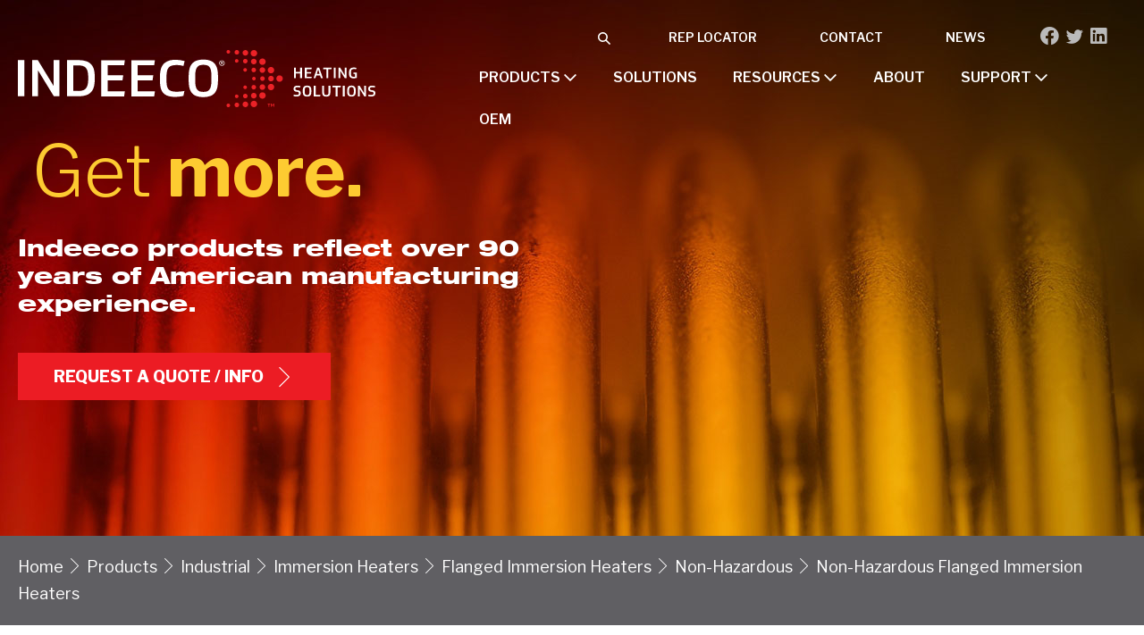

--- FILE ---
content_type: text/html; charset=UTF-8
request_url: https://indeeco.com/products/industrial/immersion-heaters/flanged-immersion-heaters/non-hazardous/non-hazardous-flanged-immersion-heaters/
body_size: 55459
content:
<!DOCTYPE html>

<html lang="en-US">

<head>
	<meta charset="UTF-8">
<script>
var gform;gform||(document.addEventListener("gform_main_scripts_loaded",function(){gform.scriptsLoaded=!0}),document.addEventListener("gform/theme/scripts_loaded",function(){gform.themeScriptsLoaded=!0}),window.addEventListener("DOMContentLoaded",function(){gform.domLoaded=!0}),gform={domLoaded:!1,scriptsLoaded:!1,themeScriptsLoaded:!1,isFormEditor:()=>"function"==typeof InitializeEditor,callIfLoaded:function(o){return!(!gform.domLoaded||!gform.scriptsLoaded||!gform.themeScriptsLoaded&&!gform.isFormEditor()||(gform.isFormEditor()&&console.warn("The use of gform.initializeOnLoaded() is deprecated in the form editor context and will be removed in Gravity Forms 3.1."),o(),0))},initializeOnLoaded:function(o){gform.callIfLoaded(o)||(document.addEventListener("gform_main_scripts_loaded",()=>{gform.scriptsLoaded=!0,gform.callIfLoaded(o)}),document.addEventListener("gform/theme/scripts_loaded",()=>{gform.themeScriptsLoaded=!0,gform.callIfLoaded(o)}),window.addEventListener("DOMContentLoaded",()=>{gform.domLoaded=!0,gform.callIfLoaded(o)}))},hooks:{action:{},filter:{}},addAction:function(o,r,e,t){gform.addHook("action",o,r,e,t)},addFilter:function(o,r,e,t){gform.addHook("filter",o,r,e,t)},doAction:function(o){gform.doHook("action",o,arguments)},applyFilters:function(o){return gform.doHook("filter",o,arguments)},removeAction:function(o,r){gform.removeHook("action",o,r)},removeFilter:function(o,r,e){gform.removeHook("filter",o,r,e)},addHook:function(o,r,e,t,n){null==gform.hooks[o][r]&&(gform.hooks[o][r]=[]);var d=gform.hooks[o][r];null==n&&(n=r+"_"+d.length),gform.hooks[o][r].push({tag:n,callable:e,priority:t=null==t?10:t})},doHook:function(r,o,e){var t;if(e=Array.prototype.slice.call(e,1),null!=gform.hooks[r][o]&&((o=gform.hooks[r][o]).sort(function(o,r){return o.priority-r.priority}),o.forEach(function(o){"function"!=typeof(t=o.callable)&&(t=window[t]),"action"==r?t.apply(null,e):e[0]=t.apply(null,e)})),"filter"==r)return e[0]},removeHook:function(o,r,t,n){var e;null!=gform.hooks[o][r]&&(e=(e=gform.hooks[o][r]).filter(function(o,r,e){return!!(null!=n&&n!=o.tag||null!=t&&t!=o.priority)}),gform.hooks[o][r]=e)}});
</script>

	<meta name="viewport" content="width=device-width, initial-scale=1">
	<link rel="profile" href="http://gmpg.org/xfn/11">
	<meta name='robots' content='index, follow, max-image-preview:large, max-snippet:-1, max-video-preview:-1' />

	<!-- This site is optimized with the Yoast SEO plugin v26.6 - https://yoast.com/wordpress/plugins/seo/ -->
	<title>Non-Hazardous Flanged Immersion Heaters - Indeeco</title>
	<meta name="description" content="Indeeco non-hazardous flanged immersion heaters deliver reliable, easy-to-install heating solutions for fluids and gases in tanks, pressure vessels, and in-line applications." />
	<link rel="canonical" href="https://indeeco.com/products/industrial/immersion-heaters/flanged-immersion-heaters/non-hazardous/non-hazardous-flanged-immersion-heaters/" />
	<meta property="og:locale" content="en_US" />
	<meta property="og:type" content="article" />
	<meta property="og:title" content="Non-Hazardous Flanged Immersion Heaters - Indeeco" />
	<meta property="og:description" content="Indeeco non-hazardous flanged immersion heaters deliver reliable, easy-to-install heating solutions for fluids and gases in tanks, pressure vessels, and in-line applications." />
	<meta property="og:url" content="https://indeeco.com/products/industrial/immersion-heaters/flanged-immersion-heaters/non-hazardous/non-hazardous-flanged-immersion-heaters/" />
	<meta property="og:site_name" content="Indeeco" />
	<meta property="article:modified_time" content="2025-08-12T18:19:55+00:00" />
	<meta property="og:image" content="https://indeeco.com/wp-content/uploads/2022/08/Non-Hazardous-Flanged-Immersion-Heaters.jpg" />
	<meta property="og:image:width" content="750" />
	<meta property="og:image:height" content="750" />
	<meta property="og:image:type" content="image/jpeg" />
	<meta name="twitter:card" content="summary_large_image" />
	<meta name="twitter:label1" content="Est. reading time" />
	<meta name="twitter:data1" content="1 minute" />
	<script type="application/ld+json" class="yoast-schema-graph">{"@context":"https://schema.org","@graph":[{"@type":"WebPage","@id":"https://indeeco.com/products/industrial/immersion-heaters/flanged-immersion-heaters/non-hazardous/non-hazardous-flanged-immersion-heaters/","url":"https://indeeco.com/products/industrial/immersion-heaters/flanged-immersion-heaters/non-hazardous/non-hazardous-flanged-immersion-heaters/","name":"Non-Hazardous Flanged Immersion Heaters - Indeeco","isPartOf":{"@id":"https://live-indeeco.pantheonsite.io/#website"},"primaryImageOfPage":{"@id":"https://indeeco.com/products/industrial/immersion-heaters/flanged-immersion-heaters/non-hazardous/non-hazardous-flanged-immersion-heaters/#primaryimage"},"image":{"@id":"https://indeeco.com/products/industrial/immersion-heaters/flanged-immersion-heaters/non-hazardous/non-hazardous-flanged-immersion-heaters/#primaryimage"},"thumbnailUrl":"https://indeeco.com/wp-content/uploads/2022/08/Non-Hazardous-Flanged-Immersion-Heaters.jpg","datePublished":"2022-08-19T18:45:21+00:00","dateModified":"2025-08-12T18:19:55+00:00","description":"Indeeco non-hazardous flanged immersion heaters deliver reliable, easy-to-install heating solutions for fluids and gases in tanks, pressure vessels, and in-line applications.","breadcrumb":{"@id":"https://indeeco.com/products/industrial/immersion-heaters/flanged-immersion-heaters/non-hazardous/non-hazardous-flanged-immersion-heaters/#breadcrumb"},"inLanguage":"en-US","potentialAction":[{"@type":"ReadAction","target":["https://indeeco.com/products/industrial/immersion-heaters/flanged-immersion-heaters/non-hazardous/non-hazardous-flanged-immersion-heaters/"]}]},{"@type":"ImageObject","inLanguage":"en-US","@id":"https://indeeco.com/products/industrial/immersion-heaters/flanged-immersion-heaters/non-hazardous/non-hazardous-flanged-immersion-heaters/#primaryimage","url":"https://indeeco.com/wp-content/uploads/2022/08/Non-Hazardous-Flanged-Immersion-Heaters.jpg","contentUrl":"https://indeeco.com/wp-content/uploads/2022/08/Non-Hazardous-Flanged-Immersion-Heaters.jpg","width":750,"height":750},{"@type":"BreadcrumbList","@id":"https://indeeco.com/products/industrial/immersion-heaters/flanged-immersion-heaters/non-hazardous/non-hazardous-flanged-immersion-heaters/#breadcrumb","itemListElement":[{"@type":"ListItem","position":1,"name":"Home","item":"https://live-indeeco.pantheonsite.io/"},{"@type":"ListItem","position":2,"name":"Products","item":"https://indeeco.com/products/"},{"@type":"ListItem","position":3,"name":"Industrial","item":"https://indeeco.com/products/category/industrial/"},{"@type":"ListItem","position":4,"name":"Immersion Heaters","item":"https://indeeco.com/products/category/industrial/immersion-heaters/"},{"@type":"ListItem","position":5,"name":"Flanged Immersion Heaters","item":"https://indeeco.com/products/category/industrial/immersion-heaters/flanged-immersion-heaters/"},{"@type":"ListItem","position":6,"name":"Non-Hazardous","item":"https://indeeco.com/products/category/industrial/immersion-heaters/flanged-immersion-heaters/non-hazardous/"},{"@type":"ListItem","position":7,"name":"Non-Hazardous Flanged Immersion Heaters"}]},{"@type":"WebSite","@id":"https://live-indeeco.pantheonsite.io/#website","url":"https://live-indeeco.pantheonsite.io/","name":"Indeeco","description":"Thermal heating solutions for process and comfort heating applications","publisher":{"@id":"https://live-indeeco.pantheonsite.io/#organization"},"potentialAction":[{"@type":"SearchAction","target":{"@type":"EntryPoint","urlTemplate":"https://live-indeeco.pantheonsite.io/?s={search_term_string}"},"query-input":{"@type":"PropertyValueSpecification","valueRequired":true,"valueName":"search_term_string"}}],"inLanguage":"en-US"},{"@type":"Organization","@id":"https://live-indeeco.pantheonsite.io/#organization","name":"INDEECO","url":"https://live-indeeco.pantheonsite.io/","logo":{"@type":"ImageObject","inLanguage":"en-US","@id":"https://live-indeeco.pantheonsite.io/#/schema/logo/image/","url":"https://indeeco.com/wp-content/uploads/2022/08/logo.svg","contentUrl":"https://indeeco.com/wp-content/uploads/2022/08/logo.svg","caption":"INDEECO"},"image":{"@id":"https://live-indeeco.pantheonsite.io/#/schema/logo/image/"}}]}</script>
	<!-- / Yoast SEO plugin. -->


<link rel='dns-prefetch' href='//js.hs-scripts.com' />
<link rel='dns-prefetch' href='//www.googletagmanager.com' />
		<style class="wpbf-google-fonts"></style>
		<style id='wp-img-auto-sizes-contain-inline-css'>
img:is([sizes=auto i],[sizes^="auto," i]){contain-intrinsic-size:3000px 1500px}
/*# sourceURL=wp-img-auto-sizes-contain-inline-css */
</style>
<style id='wp-block-library-inline-css'>
:root{--wp-block-synced-color:#7a00df;--wp-block-synced-color--rgb:122,0,223;--wp-bound-block-color:var(--wp-block-synced-color);--wp-editor-canvas-background:#ddd;--wp-admin-theme-color:#007cba;--wp-admin-theme-color--rgb:0,124,186;--wp-admin-theme-color-darker-10:#006ba1;--wp-admin-theme-color-darker-10--rgb:0,107,160.5;--wp-admin-theme-color-darker-20:#005a87;--wp-admin-theme-color-darker-20--rgb:0,90,135;--wp-admin-border-width-focus:2px}@media (min-resolution:192dpi){:root{--wp-admin-border-width-focus:1.5px}}.wp-element-button{cursor:pointer}:root .has-very-light-gray-background-color{background-color:#eee}:root .has-very-dark-gray-background-color{background-color:#313131}:root .has-very-light-gray-color{color:#eee}:root .has-very-dark-gray-color{color:#313131}:root .has-vivid-green-cyan-to-vivid-cyan-blue-gradient-background{background:linear-gradient(135deg,#00d084,#0693e3)}:root .has-purple-crush-gradient-background{background:linear-gradient(135deg,#34e2e4,#4721fb 50%,#ab1dfe)}:root .has-hazy-dawn-gradient-background{background:linear-gradient(135deg,#faaca8,#dad0ec)}:root .has-subdued-olive-gradient-background{background:linear-gradient(135deg,#fafae1,#67a671)}:root .has-atomic-cream-gradient-background{background:linear-gradient(135deg,#fdd79a,#004a59)}:root .has-nightshade-gradient-background{background:linear-gradient(135deg,#330968,#31cdcf)}:root .has-midnight-gradient-background{background:linear-gradient(135deg,#020381,#2874fc)}:root{--wp--preset--font-size--normal:16px;--wp--preset--font-size--huge:42px}.has-regular-font-size{font-size:1em}.has-larger-font-size{font-size:2.625em}.has-normal-font-size{font-size:var(--wp--preset--font-size--normal)}.has-huge-font-size{font-size:var(--wp--preset--font-size--huge)}.has-text-align-center{text-align:center}.has-text-align-left{text-align:left}.has-text-align-right{text-align:right}.has-fit-text{white-space:nowrap!important}#end-resizable-editor-section{display:none}.aligncenter{clear:both}.items-justified-left{justify-content:flex-start}.items-justified-center{justify-content:center}.items-justified-right{justify-content:flex-end}.items-justified-space-between{justify-content:space-between}.screen-reader-text{border:0;clip-path:inset(50%);height:1px;margin:-1px;overflow:hidden;padding:0;position:absolute;width:1px;word-wrap:normal!important}.screen-reader-text:focus{background-color:#ddd;clip-path:none;color:#444;display:block;font-size:1em;height:auto;left:5px;line-height:normal;padding:15px 23px 14px;text-decoration:none;top:5px;width:auto;z-index:100000}html :where(.has-border-color){border-style:solid}html :where([style*=border-top-color]){border-top-style:solid}html :where([style*=border-right-color]){border-right-style:solid}html :where([style*=border-bottom-color]){border-bottom-style:solid}html :where([style*=border-left-color]){border-left-style:solid}html :where([style*=border-width]){border-style:solid}html :where([style*=border-top-width]){border-top-style:solid}html :where([style*=border-right-width]){border-right-style:solid}html :where([style*=border-bottom-width]){border-bottom-style:solid}html :where([style*=border-left-width]){border-left-style:solid}html :where(img[class*=wp-image-]){height:auto;max-width:100%}:where(figure){margin:0 0 1em}html :where(.is-position-sticky){--wp-admin--admin-bar--position-offset:var(--wp-admin--admin-bar--height,0px)}@media screen and (max-width:600px){html :where(.is-position-sticky){--wp-admin--admin-bar--position-offset:0px}}

/*# sourceURL=wp-block-library-inline-css */
</style><style id='global-styles-inline-css'>
:root{--wp--preset--aspect-ratio--square: 1;--wp--preset--aspect-ratio--4-3: 4/3;--wp--preset--aspect-ratio--3-4: 3/4;--wp--preset--aspect-ratio--3-2: 3/2;--wp--preset--aspect-ratio--2-3: 2/3;--wp--preset--aspect-ratio--16-9: 16/9;--wp--preset--aspect-ratio--9-16: 9/16;--wp--preset--color--black: #000000;--wp--preset--color--cyan-bluish-gray: #abb8c3;--wp--preset--color--white: #ffffff;--wp--preset--color--pale-pink: #f78da7;--wp--preset--color--vivid-red: #cf2e2e;--wp--preset--color--luminous-vivid-orange: #ff6900;--wp--preset--color--luminous-vivid-amber: #fcb900;--wp--preset--color--light-green-cyan: #7bdcb5;--wp--preset--color--vivid-green-cyan: #00d084;--wp--preset--color--pale-cyan-blue: #8ed1fc;--wp--preset--color--vivid-cyan-blue: #0693e3;--wp--preset--color--vivid-purple: #9b51e0;--wp--preset--gradient--vivid-cyan-blue-to-vivid-purple: linear-gradient(135deg,rgb(6,147,227) 0%,rgb(155,81,224) 100%);--wp--preset--gradient--light-green-cyan-to-vivid-green-cyan: linear-gradient(135deg,rgb(122,220,180) 0%,rgb(0,208,130) 100%);--wp--preset--gradient--luminous-vivid-amber-to-luminous-vivid-orange: linear-gradient(135deg,rgb(252,185,0) 0%,rgb(255,105,0) 100%);--wp--preset--gradient--luminous-vivid-orange-to-vivid-red: linear-gradient(135deg,rgb(255,105,0) 0%,rgb(207,46,46) 100%);--wp--preset--gradient--very-light-gray-to-cyan-bluish-gray: linear-gradient(135deg,rgb(238,238,238) 0%,rgb(169,184,195) 100%);--wp--preset--gradient--cool-to-warm-spectrum: linear-gradient(135deg,rgb(74,234,220) 0%,rgb(151,120,209) 20%,rgb(207,42,186) 40%,rgb(238,44,130) 60%,rgb(251,105,98) 80%,rgb(254,248,76) 100%);--wp--preset--gradient--blush-light-purple: linear-gradient(135deg,rgb(255,206,236) 0%,rgb(152,150,240) 100%);--wp--preset--gradient--blush-bordeaux: linear-gradient(135deg,rgb(254,205,165) 0%,rgb(254,45,45) 50%,rgb(107,0,62) 100%);--wp--preset--gradient--luminous-dusk: linear-gradient(135deg,rgb(255,203,112) 0%,rgb(199,81,192) 50%,rgb(65,88,208) 100%);--wp--preset--gradient--pale-ocean: linear-gradient(135deg,rgb(255,245,203) 0%,rgb(182,227,212) 50%,rgb(51,167,181) 100%);--wp--preset--gradient--electric-grass: linear-gradient(135deg,rgb(202,248,128) 0%,rgb(113,206,126) 100%);--wp--preset--gradient--midnight: linear-gradient(135deg,rgb(2,3,129) 0%,rgb(40,116,252) 100%);--wp--preset--font-size--small: 14px;--wp--preset--font-size--medium: 20px;--wp--preset--font-size--large: 20px;--wp--preset--font-size--x-large: 42px;--wp--preset--font-size--tiny: 12px;--wp--preset--font-size--regular: 16px;--wp--preset--font-size--larger: 32px;--wp--preset--font-size--extra: 44px;--wp--preset--spacing--20: 0.44rem;--wp--preset--spacing--30: 0.67rem;--wp--preset--spacing--40: 1rem;--wp--preset--spacing--50: 1.5rem;--wp--preset--spacing--60: 2.25rem;--wp--preset--spacing--70: 3.38rem;--wp--preset--spacing--80: 5.06rem;--wp--preset--shadow--natural: 6px 6px 9px rgba(0, 0, 0, 0.2);--wp--preset--shadow--deep: 12px 12px 50px rgba(0, 0, 0, 0.4);--wp--preset--shadow--sharp: 6px 6px 0px rgba(0, 0, 0, 0.2);--wp--preset--shadow--outlined: 6px 6px 0px -3px rgb(255, 255, 255), 6px 6px rgb(0, 0, 0);--wp--preset--shadow--crisp: 6px 6px 0px rgb(0, 0, 0);}:root { --wp--style--global--content-size: 1000px;--wp--style--global--wide-size: 1400px; }:where(body) { margin: 0; }.wp-site-blocks > .alignleft { float: left; margin-right: 2em; }.wp-site-blocks > .alignright { float: right; margin-left: 2em; }.wp-site-blocks > .aligncenter { justify-content: center; margin-left: auto; margin-right: auto; }:where(.wp-site-blocks) > * { margin-block-start: 24px; margin-block-end: 0; }:where(.wp-site-blocks) > :first-child { margin-block-start: 0; }:where(.wp-site-blocks) > :last-child { margin-block-end: 0; }:root { --wp--style--block-gap: 24px; }:root :where(.is-layout-flow) > :first-child{margin-block-start: 0;}:root :where(.is-layout-flow) > :last-child{margin-block-end: 0;}:root :where(.is-layout-flow) > *{margin-block-start: 24px;margin-block-end: 0;}:root :where(.is-layout-constrained) > :first-child{margin-block-start: 0;}:root :where(.is-layout-constrained) > :last-child{margin-block-end: 0;}:root :where(.is-layout-constrained) > *{margin-block-start: 24px;margin-block-end: 0;}:root :where(.is-layout-flex){gap: 24px;}:root :where(.is-layout-grid){gap: 24px;}.is-layout-flow > .alignleft{float: left;margin-inline-start: 0;margin-inline-end: 2em;}.is-layout-flow > .alignright{float: right;margin-inline-start: 2em;margin-inline-end: 0;}.is-layout-flow > .aligncenter{margin-left: auto !important;margin-right: auto !important;}.is-layout-constrained > .alignleft{float: left;margin-inline-start: 0;margin-inline-end: 2em;}.is-layout-constrained > .alignright{float: right;margin-inline-start: 2em;margin-inline-end: 0;}.is-layout-constrained > .aligncenter{margin-left: auto !important;margin-right: auto !important;}.is-layout-constrained > :where(:not(.alignleft):not(.alignright):not(.alignfull)){max-width: var(--wp--style--global--content-size);margin-left: auto !important;margin-right: auto !important;}.is-layout-constrained > .alignwide{max-width: var(--wp--style--global--wide-size);}body .is-layout-flex{display: flex;}.is-layout-flex{flex-wrap: wrap;align-items: center;}.is-layout-flex > :is(*, div){margin: 0;}body .is-layout-grid{display: grid;}.is-layout-grid > :is(*, div){margin: 0;}body{padding-top: 0px;padding-right: 0px;padding-bottom: 0px;padding-left: 0px;}a:where(:not(.wp-element-button)){text-decoration: underline;}:root :where(.wp-element-button, .wp-block-button__link){background-color: #32373c;border-width: 0;color: #fff;font-family: inherit;font-size: inherit;font-style: inherit;font-weight: inherit;letter-spacing: inherit;line-height: inherit;padding-top: calc(0.667em + 2px);padding-right: calc(1.333em + 2px);padding-bottom: calc(0.667em + 2px);padding-left: calc(1.333em + 2px);text-decoration: none;text-transform: inherit;}.has-black-color{color: var(--wp--preset--color--black) !important;}.has-cyan-bluish-gray-color{color: var(--wp--preset--color--cyan-bluish-gray) !important;}.has-white-color{color: var(--wp--preset--color--white) !important;}.has-pale-pink-color{color: var(--wp--preset--color--pale-pink) !important;}.has-vivid-red-color{color: var(--wp--preset--color--vivid-red) !important;}.has-luminous-vivid-orange-color{color: var(--wp--preset--color--luminous-vivid-orange) !important;}.has-luminous-vivid-amber-color{color: var(--wp--preset--color--luminous-vivid-amber) !important;}.has-light-green-cyan-color{color: var(--wp--preset--color--light-green-cyan) !important;}.has-vivid-green-cyan-color{color: var(--wp--preset--color--vivid-green-cyan) !important;}.has-pale-cyan-blue-color{color: var(--wp--preset--color--pale-cyan-blue) !important;}.has-vivid-cyan-blue-color{color: var(--wp--preset--color--vivid-cyan-blue) !important;}.has-vivid-purple-color{color: var(--wp--preset--color--vivid-purple) !important;}.has-black-background-color{background-color: var(--wp--preset--color--black) !important;}.has-cyan-bluish-gray-background-color{background-color: var(--wp--preset--color--cyan-bluish-gray) !important;}.has-white-background-color{background-color: var(--wp--preset--color--white) !important;}.has-pale-pink-background-color{background-color: var(--wp--preset--color--pale-pink) !important;}.has-vivid-red-background-color{background-color: var(--wp--preset--color--vivid-red) !important;}.has-luminous-vivid-orange-background-color{background-color: var(--wp--preset--color--luminous-vivid-orange) !important;}.has-luminous-vivid-amber-background-color{background-color: var(--wp--preset--color--luminous-vivid-amber) !important;}.has-light-green-cyan-background-color{background-color: var(--wp--preset--color--light-green-cyan) !important;}.has-vivid-green-cyan-background-color{background-color: var(--wp--preset--color--vivid-green-cyan) !important;}.has-pale-cyan-blue-background-color{background-color: var(--wp--preset--color--pale-cyan-blue) !important;}.has-vivid-cyan-blue-background-color{background-color: var(--wp--preset--color--vivid-cyan-blue) !important;}.has-vivid-purple-background-color{background-color: var(--wp--preset--color--vivid-purple) !important;}.has-black-border-color{border-color: var(--wp--preset--color--black) !important;}.has-cyan-bluish-gray-border-color{border-color: var(--wp--preset--color--cyan-bluish-gray) !important;}.has-white-border-color{border-color: var(--wp--preset--color--white) !important;}.has-pale-pink-border-color{border-color: var(--wp--preset--color--pale-pink) !important;}.has-vivid-red-border-color{border-color: var(--wp--preset--color--vivid-red) !important;}.has-luminous-vivid-orange-border-color{border-color: var(--wp--preset--color--luminous-vivid-orange) !important;}.has-luminous-vivid-amber-border-color{border-color: var(--wp--preset--color--luminous-vivid-amber) !important;}.has-light-green-cyan-border-color{border-color: var(--wp--preset--color--light-green-cyan) !important;}.has-vivid-green-cyan-border-color{border-color: var(--wp--preset--color--vivid-green-cyan) !important;}.has-pale-cyan-blue-border-color{border-color: var(--wp--preset--color--pale-cyan-blue) !important;}.has-vivid-cyan-blue-border-color{border-color: var(--wp--preset--color--vivid-cyan-blue) !important;}.has-vivid-purple-border-color{border-color: var(--wp--preset--color--vivid-purple) !important;}.has-vivid-cyan-blue-to-vivid-purple-gradient-background{background: var(--wp--preset--gradient--vivid-cyan-blue-to-vivid-purple) !important;}.has-light-green-cyan-to-vivid-green-cyan-gradient-background{background: var(--wp--preset--gradient--light-green-cyan-to-vivid-green-cyan) !important;}.has-luminous-vivid-amber-to-luminous-vivid-orange-gradient-background{background: var(--wp--preset--gradient--luminous-vivid-amber-to-luminous-vivid-orange) !important;}.has-luminous-vivid-orange-to-vivid-red-gradient-background{background: var(--wp--preset--gradient--luminous-vivid-orange-to-vivid-red) !important;}.has-very-light-gray-to-cyan-bluish-gray-gradient-background{background: var(--wp--preset--gradient--very-light-gray-to-cyan-bluish-gray) !important;}.has-cool-to-warm-spectrum-gradient-background{background: var(--wp--preset--gradient--cool-to-warm-spectrum) !important;}.has-blush-light-purple-gradient-background{background: var(--wp--preset--gradient--blush-light-purple) !important;}.has-blush-bordeaux-gradient-background{background: var(--wp--preset--gradient--blush-bordeaux) !important;}.has-luminous-dusk-gradient-background{background: var(--wp--preset--gradient--luminous-dusk) !important;}.has-pale-ocean-gradient-background{background: var(--wp--preset--gradient--pale-ocean) !important;}.has-electric-grass-gradient-background{background: var(--wp--preset--gradient--electric-grass) !important;}.has-midnight-gradient-background{background: var(--wp--preset--gradient--midnight) !important;}.has-small-font-size{font-size: var(--wp--preset--font-size--small) !important;}.has-medium-font-size{font-size: var(--wp--preset--font-size--medium) !important;}.has-large-font-size{font-size: var(--wp--preset--font-size--large) !important;}.has-x-large-font-size{font-size: var(--wp--preset--font-size--x-large) !important;}.has-tiny-font-size{font-size: var(--wp--preset--font-size--tiny) !important;}.has-regular-font-size{font-size: var(--wp--preset--font-size--regular) !important;}.has-larger-font-size{font-size: var(--wp--preset--font-size--larger) !important;}.has-extra-font-size{font-size: var(--wp--preset--font-size--extra) !important;}
/*# sourceURL=global-styles-inline-css */
</style>

<link rel='stylesheet' id='sc-pbf-css' href='https://indeeco.com/wp-content/plugins/site-customizations/frontend/assets/css/pbf.css?ver=6.9' media='all' />
<link rel='stylesheet' id='style-css' href='https://indeeco.com/wp-content/plugins/woo-sidebar-category-accordion/css/wcsca.css?ver=6.9' media='all' />
<link rel='stylesheet' id='photoswipe-css' href='https://indeeco.com/wp-content/plugins/woocommerce/assets/css/photoswipe/photoswipe.min.css?ver=10.4.3' media='all' />
<link rel='stylesheet' id='photoswipe-default-skin-css' href='https://indeeco.com/wp-content/plugins/woocommerce/assets/css/photoswipe/default-skin/default-skin.min.css?ver=10.4.3' media='all' />
<style id='woocommerce-inline-inline-css'>
.woocommerce form .form-row .required { visibility: visible; }
/*# sourceURL=woocommerce-inline-inline-css */
</style>
<link rel='stylesheet' id='wpsl-styles-css' href='https://indeeco.com/wp-content/plugins/wp-store-locator/css/styles.min.css?ver=2.2.261' media='all' />
<link rel='stylesheet' id='wpbf-style-css' href='https://indeeco.com/wp-content/themes/page-builder-framework/css/min/style-min.css?ver=2.11.5' media='all' />
<link rel='stylesheet' id='wpbf-responsive-css' href='https://indeeco.com/wp-content/themes/page-builder-framework/css/min/responsive-min.css?ver=2.11.5' media='all' />
<link rel='stylesheet' id='wpbf-woocommerce-layout-css' href='https://indeeco.com/wp-content/themes/page-builder-framework/css/min/woocommerce-layout-min.css?ver=2.11.5' media='all' />
<link rel='stylesheet' id='wpbf-woocommerce-css' href='https://indeeco.com/wp-content/themes/page-builder-framework/css/min/woocommerce-min.css?ver=2.11.5' media='all' />
<link rel='stylesheet' id='wpbf-woocommerce-smallscreen-css' href='https://indeeco.com/wp-content/themes/page-builder-framework/css/min/woocommerce-smallscreen-min.css?ver=2.11.5' media='all' />
<link rel='stylesheet' id='wpbf-premium-css' href='https://indeeco.com/wp-content/plugins/wpbf-premium/css/wpbf-premium.css?ver=2.10.3' media='all' />
<link rel='stylesheet' id='wpbf-premium-woocommerce-css' href='https://indeeco.com/wp-content/plugins/wpbf-premium/css/wpbf-premium-woocommerce.css?ver=2.10.3' media='all' />
<link rel='stylesheet' id='wpbf-customizer-css' href='https://indeeco.com/wp-content/uploads/page-builder-framework/wpbf-customizer-styles.css?ver=1768502784' media='all' />
<link rel='stylesheet' id='sc-frontend-css' href='https://indeeco.com/wp-content/plugins/site-customizations/frontend/assets/css/frontend.css?ver=1768356152' media='all' />
<link rel='stylesheet' id='magnific-css' href='https://indeeco.com/wp-content/plugins/site-customizations/frontend/assets/js/magnific-popup/magnific-popup.min.css?ver=1.1.0' media='screen' />
<link rel='stylesheet' id='font-awesome-5-css' href='https://indeeco.com/wp-content/plugins/bb-plugin/fonts/fontawesome/5.15.4/css/all.min.css?ver=2.9.4.2' media='all' />
<script src="https://indeeco.com/wp-includes/js/jquery/jquery.min.js?ver=3.7.1" id="jquery-core-js"></script>
<script src="https://indeeco.com/wp-content/plugins/woocommerce/assets/js/jquery-blockui/jquery.blockUI.min.js?ver=2.7.0-wc.10.4.3" id="wc-jquery-blockui-js" data-wp-strategy="defer"></script>
<script id="wc-add-to-cart-js-extra">
var wc_add_to_cart_params = {"ajax_url":"/wp-admin/admin-ajax.php","wc_ajax_url":"/?wc-ajax=%%endpoint%%","i18n_view_cart":"View cart","cart_url":"https://indeeco.com","is_cart":"","cart_redirect_after_add":"no"};
//# sourceURL=wc-add-to-cart-js-extra
</script>
<script src="https://indeeco.com/wp-content/plugins/woocommerce/assets/js/frontend/add-to-cart.min.js?ver=10.4.3" id="wc-add-to-cart-js" defer data-wp-strategy="defer"></script>
<script src="https://indeeco.com/wp-content/plugins/woocommerce/assets/js/zoom/jquery.zoom.min.js?ver=1.7.21-wc.10.4.3" id="wc-zoom-js" defer data-wp-strategy="defer"></script>
<script src="https://indeeco.com/wp-content/plugins/woocommerce/assets/js/flexslider/jquery.flexslider.min.js?ver=2.7.2-wc.10.4.3" id="wc-flexslider-js" defer data-wp-strategy="defer"></script>
<script src="https://indeeco.com/wp-content/plugins/woocommerce/assets/js/photoswipe/photoswipe.min.js?ver=4.1.1-wc.10.4.3" id="wc-photoswipe-js" defer data-wp-strategy="defer"></script>
<script src="https://indeeco.com/wp-content/plugins/woocommerce/assets/js/photoswipe/photoswipe-ui-default.min.js?ver=4.1.1-wc.10.4.3" id="wc-photoswipe-ui-default-js" defer data-wp-strategy="defer"></script>
<script id="wc-single-product-js-extra">
var wc_single_product_params = {"i18n_required_rating_text":"Please select a rating","i18n_rating_options":["1 of 5 stars","2 of 5 stars","3 of 5 stars","4 of 5 stars","5 of 5 stars"],"i18n_product_gallery_trigger_text":"View full-screen image gallery","review_rating_required":"yes","flexslider":{"rtl":false,"animation":"slide","smoothHeight":true,"directionNav":false,"controlNav":"thumbnails","slideshow":false,"animationSpeed":500,"animationLoop":false,"allowOneSlide":false},"zoom_enabled":"1","zoom_options":[],"photoswipe_enabled":"1","photoswipe_options":{"shareEl":false,"closeOnScroll":false,"history":false,"hideAnimationDuration":0,"showAnimationDuration":0},"flexslider_enabled":"1"};
//# sourceURL=wc-single-product-js-extra
</script>
<script src="https://indeeco.com/wp-content/plugins/woocommerce/assets/js/frontend/single-product.min.js?ver=10.4.3" id="wc-single-product-js" defer data-wp-strategy="defer"></script>
<script src="https://indeeco.com/wp-content/plugins/woocommerce/assets/js/js-cookie/js.cookie.min.js?ver=2.1.4-wc.10.4.3" id="wc-js-cookie-js" data-wp-strategy="defer"></script>

<!-- Google tag (gtag.js) snippet added by Site Kit -->
<!-- Google Analytics snippet added by Site Kit -->
<script src="https://www.googletagmanager.com/gtag/js?id=GT-5RM33Q6T" id="google_gtagjs-js" async></script>
<script id="google_gtagjs-js-after">
window.dataLayer = window.dataLayer || [];function gtag(){dataLayer.push(arguments);}
gtag("set","linker",{"domains":["indeeco.com"]});
gtag("js", new Date());
gtag("set", "developer_id.dZTNiMT", true);
gtag("config", "GT-5RM33Q6T", {"googlesitekit_post_type":"product"});
 window._googlesitekit = window._googlesitekit || {}; window._googlesitekit.throttledEvents = []; window._googlesitekit.gtagEvent = (name, data) => { var key = JSON.stringify( { name, data } ); if ( !! window._googlesitekit.throttledEvents[ key ] ) { return; } window._googlesitekit.throttledEvents[ key ] = true; setTimeout( () => { delete window._googlesitekit.throttledEvents[ key ]; }, 5 ); gtag( "event", name, { ...data, event_source: "site-kit" } ); }; 
//# sourceURL=google_gtagjs-js-after
</script>
<meta name="generator" content="Site Kit by Google 1.168.0" />			<!-- DO NOT COPY THIS SNIPPET! Start of Page Analytics Tracking for HubSpot WordPress plugin v11.3.33-->
			<script class="hsq-set-content-id" data-content-id="blog-post">
				var _hsq = _hsq || [];
				_hsq.push(["setContentType", "blog-post"]);
			</script>
			<!-- DO NOT COPY THIS SNIPPET! End of Page Analytics Tracking for HubSpot WordPress plugin -->
						<style>
				:root{
					--button-primary-bgcolor: #ec1c24;
					--button-primary-color: #ffffff;
					--button-primary-bgcolor-hover: #fdcb31;
					--button-primary-color-hover: #000000;
				}
			</style>
		    <script>
        var wcscaOpenIcon = 'fas fa-minus';
        var wcscaClosedIcon = 'fas fa-plus';
    </script>
    <style>
        .wcsca-icon { font-size: 1em; }
            .widget_product_categories ul li { 
        padding-top: .5em !important;
        padding-bottom: .5em !important;
    }
        </style>
<link rel="preconnect" href="https://fonts.googleapis.com">
<link rel="preconnect" href="https://fonts.gstatic.com" crossorigin>
<link href="https://fonts.googleapis.com/css2?family=Libre+Franklin:ital,wght@0,100..900;1,100..900&display=swap" rel="stylesheet">
<meta name="theme-color" content="#ec1c24">	<noscript><style>.woocommerce-product-gallery{ opacity: 1 !important; }</style></noscript>
	
<!-- Google Tag Manager snippet added by Site Kit -->
<script>
			( function( w, d, s, l, i ) {
				w[l] = w[l] || [];
				w[l].push( {'gtm.start': new Date().getTime(), event: 'gtm.js'} );
				var f = d.getElementsByTagName( s )[0],
					j = d.createElement( s ), dl = l != 'dataLayer' ? '&l=' + l : '';
				j.async = true;
				j.src = 'https://www.googletagmanager.com/gtm.js?id=' + i + dl;
				f.parentNode.insertBefore( j, f );
			} )( window, document, 'script', 'dataLayer', 'GTM-KPG2TGQK' );
			
</script>

<!-- End Google Tag Manager snippet added by Site Kit -->
<link rel="icon" href="https://indeeco.com/wp-content/uploads/2022/08/cropped-favicon-32x32.png" sizes="32x32" />
<link rel="icon" href="https://indeeco.com/wp-content/uploads/2022/08/cropped-favicon-192x192.png" sizes="192x192" />
<link rel="apple-touch-icon" href="https://indeeco.com/wp-content/uploads/2022/08/cropped-favicon-180x180.png" />
<meta name="msapplication-TileImage" content="https://indeeco.com/wp-content/uploads/2022/08/cropped-favicon-270x270.png" />
		<style id="wp-custom-css">
			.grayTitleBGR {background: #605f63; padding: 5px 5px 0px 5px; margin: 10px;}

.grayTitleBGR h3 {color: #fff; margin-bottom: 0!important; line-height: .5;}

.homeSlider p {font-size: 24px; font-family: helvetica_neue83HvEx; font-weight: 400; font-style: normal;}

.homeSlider .fl-builder-content .fl-node-pkljob4n1uys .fl-slide-0 .fl-slide-content {background: rgb(253,203,49);
background: linear-gradient(350deg, rgba(253,203,49,1) 0%, rgba(236,28,36,1) 100%);}

.home-featured-project .uabb-infobox-cta-link {
	float: right;
}

.uabb-dual-color-heading > span	{display: block;}

.hover-header-bgr:hover .grayTitleBGR {
	background: #ec1c24;
}

#wpsl-category .wpsl-dropdown {
	width: 300px !important;
}

#wpsl-radius .wpsl-dropdown {
	width: 110px !important;
}

body.search section .article-meta {
	display: none !important;
}

#sidebar .cat-item-36 {
	display: none;
}

/* Right Align Mega Menu */
@media (max-width: 1730px) {
	.wpbf-mega-menu-custom-width.menu-item-60 > .sub-menu {
		left: -120px;
	}
}

		</style>
		</head>

<body class="wp-singular product-template-default single single-product postid-1038 wp-custom-logo wp-theme-page-builder-framework theme-page-builder-framework fl-builder-2-9-4-2 fl-no-js woocommerce woocommerce-page woocommerce-no-js wpbf-transparent-header wpbf wpbf-non-hazardous-flanged-immersion-heaters wpbf-no-sidebar wpbf-woo-list-view" itemscope="itemscope" itemtype="https://schema.org/WebPage">

	<a class="screen-reader-text skip-link" href="#content" title="Skip to content">Skip to content</a>

			<!-- Google Tag Manager (noscript) snippet added by Site Kit -->
		<noscript>
			<iframe src="https://www.googletagmanager.com/ns.html?id=GTM-KPG2TGQK" height="0" width="0" style="display:none;visibility:hidden"></iframe>
		</noscript>
		<!-- End Google Tag Manager (noscript) snippet added by Site Kit -->
		
	
	<div id="container" class="hfeed wpbf-page">

		
		
<header id="header" class="wpbf-page-header" itemscope="itemscope" itemtype="https://schema.org/WPHeader">

	
	
	<div class="wpbf-navigation wpbf-navigation-transparent wpbf-mobile-sub-menu-auto-collapse" data-sub-menu-animation-duration="250" data-sticky="true" data-sticky-delay="300px" data-sticky-animation-duration="200">

		
		
<div class="wpbf-container wpbf-container-center wpbf-visible-large wpbf-nav-wrapper wpbf-menu-right">

	<div class="wpbf-grid wpbf-grid-collapse">

		<div class="wpbf-1-4 wpbf-logo-container">

			<div class="wpbf-logo" data-menu-active-logo="https://indeeco.com/wp-content/uploads/2022/08/logo-simple-white.svg" itemscope="itemscope" itemtype="https://schema.org/Organization"><a href="https://indeeco.com" itemprop="url"><img src="https://indeeco.com/wp-content/uploads/2022/08/logo-white.svg" alt="Indeeco" title="Indeeco" itemprop="logo" /></a></div>
		</div>

		<div class="wpbf-3-4 wpbf-menu-container">

			
		<style class="wpbf-mega-menu-styles">
					</style>

		<div id="siteUtil" class="menu-utility-menu-container"><ul id="menu-utility-menu" class="wpbf-menu wpbf-sub-menu wpbf-sub-menu-align-left wpbf-sub-menu-animation-fade"><li id="menu-item-359" class="menu-item menu-item-type-custom menu-item-object-custom menu-item-359"><div class="wpbf-nav-item wpbf-menu-item-search" aria-haspopup="true" aria-expanded="false" role="button"><span class="screen-reader-text">Search Toggle</span><div class="wpbf-menu-search">
<form role="search" method="get" class="searchform" action="https://indeeco.com/">

	<label>

		<span class="screen-reader-text">Search for:</span>
		<input type="search" id="searchform-1" name="s" value="" placeholder="Search &hellip;" title="Press enter to search" />

		
			<button value="Search">
				<span class="screen-reader-text">Search</span>
				<span class="wpbf-icon wpbf-icon-search"><svg version="1.1" xmlns="http://www.w3.org/2000/svg" width="32" height="32" viewBox="0 0 32 32" role="img" aria-hidden="true">
							<path d="M16 20.784c-1.094 0.463-2.259 0.698-3.462 0.698s-2.367-0.235-3.462-0.698c-1.059-0.448-2.011-1.090-2.829-1.908s-1.46-1.77-1.908-2.829c-0.463-1.094-0.698-2.259-0.698-3.462s0.235-2.367 0.698-3.462c0.448-1.059 1.090-2.011 1.908-2.829s1.77-1.46 2.829-1.908c1.094-0.463 2.259-0.698 3.462-0.698s2.367 0.235 3.462 0.698c1.059 0.448 2.011 1.090 2.829 1.908s1.46 1.77 1.908 2.829c0.463 1.094 0.698 2.259 0.698 3.462s-0.235 2.367-0.698 3.462c-0.448 1.059-1.090 2.011-1.908 2.829s-1.77 1.46-2.829 1.908zM31.661 29.088l-9.068-9.068c1.539-2.078 2.45-4.65 2.45-7.435 0-6.906-5.598-12.505-12.505-12.505s-12.505 5.598-12.505 12.505c0 6.906 5.598 12.505 12.505 12.505 2.831 0 5.442-0.941 7.537-2.526l9.055 9.055c0.409 0.409 1.073 0.409 1.482 0l1.048-1.048c0.409-0.409 0.409-1.073 0-1.482z"></path>
						</svg></span>			</button>

		
	</label>

</form>
</div><span class="wpbf-icon wpbf-icon-search"><svg version="1.1" xmlns="http://www.w3.org/2000/svg" width="32" height="32" viewBox="0 0 32 32" role="img" aria-hidden="true">
							<path d="M16 20.784c-1.094 0.463-2.259 0.698-3.462 0.698s-2.367-0.235-3.462-0.698c-1.059-0.448-2.011-1.090-2.829-1.908s-1.46-1.77-1.908-2.829c-0.463-1.094-0.698-2.259-0.698-3.462s0.235-2.367 0.698-3.462c0.448-1.059 1.090-2.011 1.908-2.829s1.77-1.46 2.829-1.908c1.094-0.463 2.259-0.698 3.462-0.698s2.367 0.235 3.462 0.698c1.059 0.448 2.011 1.090 2.829 1.908s1.46 1.77 1.908 2.829c0.463 1.094 0.698 2.259 0.698 3.462s-0.235 2.367-0.698 3.462c-0.448 1.059-1.090 2.011-1.908 2.829s-1.77 1.46-2.829 1.908zM31.661 29.088l-9.068-9.068c1.539-2.078 2.45-4.65 2.45-7.435 0-6.906-5.598-12.505-12.505-12.505s-12.505 5.598-12.505 12.505c0 6.906 5.598 12.505 12.505 12.505 2.831 0 5.442-0.941 7.537-2.526l9.055 9.055c0.409 0.409 1.073 0.409 1.482 0l1.048-1.048c0.409-0.409 0.409-1.073 0-1.482z"></path>
						</svg></span></div></li>
<li id="menu-item-361" class="menu-item menu-item-type-post_type menu-item-object-page menu-item-361"><a href="https://indeeco.com/contact/rep-locator/">Rep Locator</a></li>
<li id="menu-item-360" class="menu-item menu-item-type-post_type menu-item-object-page menu-item-360"><a href="https://indeeco.com/contact/">Contact</a></li>
<li id="menu-item-362" class="menu-item menu-item-type-post_type menu-item-object-page menu-item-362"><a href="https://indeeco.com/news/">News</a></li>
<li id="menu-item-363" class="util-socials menu-item menu-item-type-custom menu-item-object-custom menu-item-363"><link rel='stylesheet' id='wc-blocks-style-css' href='https://indeeco.com/wp-content/plugins/woocommerce/assets/client/blocks/wc-blocks.css?ver=wc-10.4.3' media='all' />
<link rel='stylesheet' id='ultimate-icons-css' href='https://indeeco.com/wp-content/uploads/bb-plugin/icons/ultimate-icons/style.css?ver=2.9.4.2' media='all' />
<style id='fl-builder-layout-358-inline-css'>
.fl-builder-content *,.fl-builder-content *:before,.fl-builder-content *:after {-webkit-box-sizing: border-box;-moz-box-sizing: border-box;box-sizing: border-box;}.fl-row:before,.fl-row:after,.fl-row-content:before,.fl-row-content:after,.fl-col-group:before,.fl-col-group:after,.fl-col:before,.fl-col:after,.fl-module:not([data-accepts]):before,.fl-module:not([data-accepts]):after,.fl-module-content:before,.fl-module-content:after {display: table;content: " ";}.fl-row:after,.fl-row-content:after,.fl-col-group:after,.fl-col:after,.fl-module:not([data-accepts]):after,.fl-module-content:after {clear: both;}.fl-clear {clear: both;}.fl-row,.fl-row-content {margin-left: auto;margin-right: auto;min-width: 0;}.fl-row-content-wrap {position: relative;}.fl-builder-mobile .fl-row-bg-photo .fl-row-content-wrap {background-attachment: scroll;}.fl-row-bg-video,.fl-row-bg-video .fl-row-content,.fl-row-bg-embed,.fl-row-bg-embed .fl-row-content {position: relative;}.fl-row-bg-video .fl-bg-video,.fl-row-bg-embed .fl-bg-embed-code {bottom: 0;left: 0;overflow: hidden;position: absolute;right: 0;top: 0;}.fl-row-bg-video .fl-bg-video video,.fl-row-bg-embed .fl-bg-embed-code video {bottom: 0;left: 0px;max-width: none;position: absolute;right: 0;top: 0px;}.fl-row-bg-video .fl-bg-video video {min-width: 100%;min-height: 100%;width: auto;height: auto;}.fl-row-bg-video .fl-bg-video iframe,.fl-row-bg-embed .fl-bg-embed-code iframe {pointer-events: none;width: 100vw;height: 56.25vw; max-width: none;min-height: 100vh;min-width: 177.77vh; position: absolute;top: 50%;left: 50%;-ms-transform: translate(-50%, -50%); -webkit-transform: translate(-50%, -50%); transform: translate(-50%, -50%);}.fl-bg-video-fallback {background-position: 50% 50%;background-repeat: no-repeat;background-size: cover;bottom: 0px;left: 0px;position: absolute;right: 0px;top: 0px;}.fl-row-bg-slideshow,.fl-row-bg-slideshow .fl-row-content {position: relative;}.fl-row .fl-bg-slideshow {bottom: 0;left: 0;overflow: hidden;position: absolute;right: 0;top: 0;z-index: 0;}.fl-builder-edit .fl-row .fl-bg-slideshow * {bottom: 0;height: auto !important;left: 0;position: absolute !important;right: 0;top: 0;}.fl-row-bg-overlay .fl-row-content-wrap:after {border-radius: inherit;content: '';display: block;position: absolute;top: 0;right: 0;bottom: 0;left: 0;z-index: 0;}.fl-row-bg-overlay .fl-row-content {position: relative;z-index: 1;}.fl-row-default-height .fl-row-content-wrap,.fl-row-custom-height .fl-row-content-wrap {display: -webkit-box;display: -webkit-flex;display: -ms-flexbox;display: flex;min-height: 100vh;}.fl-row-overlap-top .fl-row-content-wrap {display: -webkit-inline-box;display: -webkit-inline-flex;display: -moz-inline-box;display: -ms-inline-flexbox;display: inline-flex;width: 100%;}.fl-row-default-height .fl-row-content-wrap,.fl-row-custom-height .fl-row-content-wrap {min-height: 0;}.fl-row-default-height .fl-row-content,.fl-row-full-height .fl-row-content,.fl-row-custom-height .fl-row-content {-webkit-box-flex: 1 1 auto; -moz-box-flex: 1 1 auto;-webkit-flex: 1 1 auto;-ms-flex: 1 1 auto;flex: 1 1 auto;}.fl-row-default-height .fl-row-full-width.fl-row-content,.fl-row-full-height .fl-row-full-width.fl-row-content,.fl-row-custom-height .fl-row-full-width.fl-row-content {max-width: 100%;width: 100%;}.fl-row-default-height.fl-row-align-center .fl-row-content-wrap,.fl-row-full-height.fl-row-align-center .fl-row-content-wrap,.fl-row-custom-height.fl-row-align-center .fl-row-content-wrap {-webkit-align-items: center;-webkit-box-align: center;-webkit-box-pack: center;-webkit-justify-content: center;-ms-flex-align: center;-ms-flex-pack: center;justify-content: center;align-items: center;}.fl-row-default-height.fl-row-align-bottom .fl-row-content-wrap,.fl-row-full-height.fl-row-align-bottom .fl-row-content-wrap,.fl-row-custom-height.fl-row-align-bottom .fl-row-content-wrap {-webkit-align-items: flex-end;-webkit-justify-content: flex-end;-webkit-box-align: end;-webkit-box-pack: end;-ms-flex-align: end;-ms-flex-pack: end;justify-content: flex-end;align-items: flex-end;}.fl-col-group-equal-height {display: flex;flex-wrap: wrap;width: 100%;}.fl-col-group-equal-height.fl-col-group-has-child-loading {flex-wrap: nowrap;}.fl-col-group-equal-height .fl-col,.fl-col-group-equal-height .fl-col-content {display: flex;flex: 1 1 auto;}.fl-col-group-equal-height .fl-col-content {flex-direction: column;flex-shrink: 1;min-width: 1px;max-width: 100%;width: 100%;}.fl-col-group-equal-height:before,.fl-col-group-equal-height .fl-col:before,.fl-col-group-equal-height .fl-col-content:before,.fl-col-group-equal-height:after,.fl-col-group-equal-height .fl-col:after,.fl-col-group-equal-height .fl-col-content:after{content: none;}.fl-col-group-nested.fl-col-group-equal-height.fl-col-group-align-top .fl-col-content,.fl-col-group-equal-height.fl-col-group-align-top .fl-col-content {justify-content: flex-start;}.fl-col-group-nested.fl-col-group-equal-height.fl-col-group-align-center .fl-col-content,.fl-col-group-equal-height.fl-col-group-align-center .fl-col-content {justify-content: center;}.fl-col-group-nested.fl-col-group-equal-height.fl-col-group-align-bottom .fl-col-content,.fl-col-group-equal-height.fl-col-group-align-bottom .fl-col-content {justify-content: flex-end;}.fl-col-group-equal-height.fl-col-group-align-center .fl-col-group {width: 100%;}.fl-col {float: left;min-height: 1px;}.fl-col-bg-overlay .fl-col-content {position: relative;}.fl-col-bg-overlay .fl-col-content:after {border-radius: inherit;content: '';display: block;position: absolute;top: 0;right: 0;bottom: 0;left: 0;z-index: 0;}.fl-col-bg-overlay .fl-module {position: relative;z-index: 2;}.single:not(.woocommerce).single-fl-builder-template .fl-content {width: 100%;}.fl-builder-layer {position: absolute;top:0;left:0;right: 0;bottom: 0;z-index: 0;pointer-events: none;overflow: hidden;}.fl-builder-shape-layer {z-index: 0;}.fl-builder-shape-layer.fl-builder-bottom-edge-layer {z-index: 1;}.fl-row-bg-overlay .fl-builder-shape-layer {z-index: 1;}.fl-row-bg-overlay .fl-builder-shape-layer.fl-builder-bottom-edge-layer {z-index: 2;}.fl-row-has-layers .fl-row-content {z-index: 1;}.fl-row-bg-overlay .fl-row-content {z-index: 2;}.fl-builder-layer > * {display: block;position: absolute;top:0;left:0;width: 100%;}.fl-builder-layer + .fl-row-content {position: relative;}.fl-builder-layer .fl-shape {fill: #aaa;stroke: none;stroke-width: 0;width:100%;}@supports (-webkit-touch-callout: inherit) {.fl-row.fl-row-bg-parallax .fl-row-content-wrap,.fl-row.fl-row-bg-fixed .fl-row-content-wrap {background-position: center !important;background-attachment: scroll !important;}}@supports (-webkit-touch-callout: none) {.fl-row.fl-row-bg-fixed .fl-row-content-wrap {background-position: center !important;background-attachment: scroll !important;}}.fl-clearfix:before,.fl-clearfix:after {display: table;content: " ";}.fl-clearfix:after {clear: both;}.sr-only {position: absolute;width: 1px;height: 1px;padding: 0;overflow: hidden;clip: rect(0,0,0,0);white-space: nowrap;border: 0;}.fl-builder-content a.fl-button,.fl-builder-content a.fl-button:visited {border-radius: 4px;-moz-border-radius: 4px;-webkit-border-radius: 4px;display: inline-block;font-size: 16px;font-weight: normal;line-height: 18px;padding: 12px 24px;text-decoration: none;text-shadow: none;}.fl-builder-content .fl-button:hover {text-decoration: none;}.fl-builder-content .fl-button:active {position: relative;top: 1px;}.fl-builder-content .fl-button-width-full .fl-button {display: block;text-align: center;}.fl-builder-content .fl-button-width-custom .fl-button {display: inline-block;text-align: center;max-width: 100%;}.fl-builder-content .fl-button-left {text-align: left;}.fl-builder-content .fl-button-center {text-align: center;}.fl-builder-content .fl-button-right {text-align: right;}.fl-builder-content .fl-button i {font-size: 1.3em;height: auto;margin-right:8px;vertical-align: middle;width: auto;}.fl-builder-content .fl-button i.fl-button-icon-after {margin-left: 8px;margin-right: 0;}.fl-builder-content .fl-button-has-icon .fl-button-text {vertical-align: middle;}.fl-icon-wrap {display: inline-block;}.fl-icon {display: table-cell;vertical-align: middle;}.fl-icon a {text-decoration: none;}.fl-icon i {float: right;height: auto;width: auto;}.fl-icon i:before {border: none !important;height: auto;width: auto;}.fl-icon-text {display: table-cell;text-align: left;padding-left: 15px;vertical-align: middle;}.fl-icon-text-empty {display: none;}.fl-icon-text *:last-child {margin: 0 !important;padding: 0 !important;}.fl-icon-text a {text-decoration: none;}.fl-icon-text span {display: block;}.fl-icon-text span.mce-edit-focus {min-width: 1px;}.fl-module img {max-width: 100%;}.fl-photo {line-height: 0;position: relative;}.fl-photo-align-left {text-align: left;}.fl-photo-align-center {text-align: center;}.fl-photo-align-right {text-align: right;}.fl-photo-content {display: inline-block;line-height: 0;position: relative;max-width: 100%;}.fl-photo-img-svg {width: 100%;}.fl-photo-content img {display: inline;height: auto;max-width: 100%;}.fl-photo-crop-circle img {-webkit-border-radius: 100%;-moz-border-radius: 100%;border-radius: 100%;}.fl-photo-caption {font-size: 13px;line-height: 18px;overflow: hidden;text-overflow: ellipsis;}.fl-photo-caption-below {padding-bottom: 20px;padding-top: 10px;}.fl-photo-caption-hover {background: rgba(0,0,0,0.7);bottom: 0;color: #fff;left: 0;opacity: 0;filter: alpha(opacity = 0);padding: 10px 15px;position: absolute;right: 0;-webkit-transition:opacity 0.3s ease-in;-moz-transition:opacity 0.3s ease-in;transition:opacity 0.3s ease-in;}.fl-photo-content:hover .fl-photo-caption-hover {opacity: 100;filter: alpha(opacity = 100);}.fl-builder-pagination,.fl-builder-pagination-load-more {padding: 40px 0;}.fl-builder-pagination ul.page-numbers {list-style: none;margin: 0;padding: 0;text-align: center;}.fl-builder-pagination li {display: inline-block;list-style: none;margin: 0;padding: 0;}.fl-builder-pagination li a.page-numbers,.fl-builder-pagination li span.page-numbers {border: 1px solid #e6e6e6;display: inline-block;padding: 5px 10px;margin: 0 0 5px;}.fl-builder-pagination li a.page-numbers:hover,.fl-builder-pagination li span.current {background: #f5f5f5;text-decoration: none;}.fl-slideshow,.fl-slideshow * {-webkit-box-sizing: content-box;-moz-box-sizing: content-box;box-sizing: content-box;}.fl-slideshow .fl-slideshow-image img {max-width: none !important;}.fl-slideshow-social {line-height: 0 !important;}.fl-slideshow-social * {margin: 0 !important;}.fl-builder-content .bx-wrapper .bx-viewport {background: transparent;border: none;box-shadow: none;-moz-box-shadow: none;-webkit-box-shadow: none;left: 0;}.mfp-wrap button.mfp-arrow,.mfp-wrap button.mfp-arrow:active,.mfp-wrap button.mfp-arrow:hover,.mfp-wrap button.mfp-arrow:focus {background: transparent !important;border: none !important;outline: none;position: absolute;top: 50%;box-shadow: none !important;-moz-box-shadow: none !important;-webkit-box-shadow: none !important;}.mfp-wrap .mfp-close,.mfp-wrap .mfp-close:active,.mfp-wrap .mfp-close:hover,.mfp-wrap .mfp-close:focus {background: transparent !important;border: none !important;outline: none;position: absolute;top: 0;box-shadow: none !important;-moz-box-shadow: none !important;-webkit-box-shadow: none !important;}.admin-bar .mfp-wrap .mfp-close,.admin-bar .mfp-wrap .mfp-close:active,.admin-bar .mfp-wrap .mfp-close:hover,.admin-bar .mfp-wrap .mfp-close:focus {top: 32px!important;}img.mfp-img {padding: 0;}.mfp-counter {display: none;}.mfp-wrap .mfp-preloader.fa {font-size: 30px;}.fl-form-field {margin-bottom: 15px;}.fl-form-field input.fl-form-error {border-color: #DD6420;}.fl-form-error-message {clear: both;color: #DD6420;display: none;padding-top: 8px;font-size: 12px;font-weight: lighter;}.fl-form-button-disabled {opacity: 0.5;}.fl-animation {opacity: 0;}body.fl-no-js .fl-animation {opacity: 1;}.fl-builder-preview .fl-animation,.fl-builder-edit .fl-animation,.fl-animated {opacity: 1;}.fl-animated {animation-fill-mode: both;-webkit-animation-fill-mode: both;}.fl-button.fl-button-icon-animation i {width: 0 !important;opacity: 0;-ms-filter: "alpha(opacity=0)";transition: all 0.2s ease-out;-webkit-transition: all 0.2s ease-out;}.fl-button.fl-button-icon-animation:hover i {opacity: 1! important;-ms-filter: "alpha(opacity=100)";}.fl-button.fl-button-icon-animation i.fl-button-icon-after {margin-left: 0px !important;}.fl-button.fl-button-icon-animation:hover i.fl-button-icon-after {margin-left: 10px !important;}.fl-button.fl-button-icon-animation i.fl-button-icon-before {margin-right: 0 !important;}.fl-button.fl-button-icon-animation:hover i.fl-button-icon-before {margin-right: 20px !important;margin-left: -10px;}.fl-builder-content a.fl-button,.fl-builder-content a.fl-button:visited {background: #fafafa;border: 1px solid #ccc;color: #333;}.fl-builder-content a.fl-button *,.fl-builder-content a.fl-button:visited * {color: #333;}@media (max-width: 1200px) {}@media (max-width: 992px) { .fl-col-group.fl-col-group-medium-reversed {display: -webkit-flex;display: flex;-webkit-flex-wrap: wrap-reverse;flex-wrap: wrap-reverse;flex-direction: row-reverse;} }@media (max-width: 768px) { .fl-row-content-wrap {background-attachment: scroll !important;}.fl-row-bg-parallax .fl-row-content-wrap {background-attachment: scroll !important;background-position: center center !important;}.fl-col-group.fl-col-group-equal-height {display: block;}.fl-col-group.fl-col-group-equal-height.fl-col-group-custom-width {display: -webkit-box;display: -webkit-flex;display: flex;}.fl-col-group.fl-col-group-responsive-reversed {display: -webkit-flex;display: flex;-webkit-flex-wrap: wrap-reverse;flex-wrap: wrap-reverse;flex-direction: row-reverse;}.fl-col-group.fl-col-group-responsive-reversed .fl-col:not(.fl-col-small-custom-width) {flex-basis: 100%;width: 100% !important;}.fl-col-group.fl-col-group-medium-reversed:not(.fl-col-group-responsive-reversed) {display: unset;display: unset;-webkit-flex-wrap: unset;flex-wrap: unset;flex-direction: unset;}.fl-col {clear: both;float: none;margin-left: auto;margin-right: auto;width: auto !important;}.fl-col-small:not(.fl-col-small-full-width) {max-width: 400px;}.fl-block-col-resize {display:none;}.fl-row[data-node] .fl-row-content-wrap {margin: 0;padding-left: 0;padding-right: 0;}.fl-row[data-node] .fl-bg-video,.fl-row[data-node] .fl-bg-slideshow {left: 0;right: 0;}.fl-col[data-node] .fl-col-content {margin: 0;padding-left: 0;padding-right: 0;} }@media (min-width: 1201px) {html .fl-visible-large:not(.fl-visible-desktop),html .fl-visible-medium:not(.fl-visible-desktop),html .fl-visible-mobile:not(.fl-visible-desktop) {display: none;}}@media (min-width: 993px) and (max-width: 1200px) {html .fl-visible-desktop:not(.fl-visible-large),html .fl-visible-medium:not(.fl-visible-large),html .fl-visible-mobile:not(.fl-visible-large) {display: none;}}@media (min-width: 769px) and (max-width: 992px) {html .fl-visible-desktop:not(.fl-visible-medium),html .fl-visible-large:not(.fl-visible-medium),html .fl-visible-mobile:not(.fl-visible-medium) {display: none;}}@media (max-width: 768px) {html .fl-visible-desktop:not(.fl-visible-mobile),html .fl-visible-large:not(.fl-visible-mobile),html .fl-visible-medium:not(.fl-visible-mobile) {display: none;}}.fl-col-content {display: flex;flex-direction: column;margin-top: 0px;margin-right: 0px;margin-bottom: 0px;margin-left: 0px;padding-top: 0px;padding-right: 0px;padding-bottom: 0px;padding-left: 0px;}.fl-row-fixed-width {max-width: 1240px;}.fl-row-content-wrap {margin-top: 0px;margin-right: 0px;margin-bottom: 0px;margin-left: 0px;padding-top: 20px;padding-right: 20px;padding-bottom: 20px;padding-left: 20px;}.fl-module-content, .fl-module:where(.fl-module:not(:has(> .fl-module-content))) {margin-top: 20px;margin-right: 20px;margin-bottom: 20px;margin-left: 20px;} .fl-node-ih3sx08nkor7 > .fl-row-content-wrap {padding-top:0px;padding-right:0px;padding-bottom:0px;padding-left:0px;}.fl-node-smju2zh7y69q {width: 100%;} .fl-node-smju2zh7y69q > .fl-col-content {margin-top:0px;margin-right:0px;margin-bottom:0px;margin-left:0px;} .fl-node-smju2zh7y69q > .fl-col-content {padding-top:0px;padding-right:0px;padding-bottom:0px;padding-left:0px;}.fl-icon-group .fl-icon {display: inline-block;margin-bottom: 10px;margin-top: 10px;}.fl-node-m2dc3u8gyvjr .fl-icon i,.fl-node-m2dc3u8gyvjr .fl-icon i:before {color: #bababa;}.fl-node-m2dc3u8gyvjr .fl-icon i:hover,.fl-node-m2dc3u8gyvjr .fl-icon i:hover:before,.fl-node-m2dc3u8gyvjr .fl-icon a:hover i,.fl-node-m2dc3u8gyvjr .fl-icon a:hover i:before {color: #ec1c24;}.fl-node-m2dc3u8gyvjr .fl-icon i, .fl-node-m2dc3u8gyvjr .fl-icon i:before {font-size: 21px;}.fl-node-m2dc3u8gyvjr .fl-icon-wrap .fl-icon-text {height: 36.75px;}@media(max-width: 1200px) {.fl-node-m2dc3u8gyvjr .fl-icon-wrap .fl-icon-text {height: 36.75px;}}@media(max-width: 992px) {.fl-node-m2dc3u8gyvjr .fl-icon-wrap .fl-icon-text {height: 36.75px;}}@media(max-width: 768px) {.fl-node-m2dc3u8gyvjr .fl-icon-wrap .fl-icon-text {height: 36.75px;}}.fl-node-m2dc3u8gyvjr .fl-icon-group {text-align: center;}.fl-node-m2dc3u8gyvjr .fl-icon + .fl-icon {margin-left: 10px;} .fl-node-m2dc3u8gyvjr > .fl-module-content {margin-top:0px;margin-right:0px;margin-bottom:0px;margin-left:0px;}.fl-col-group-equal-height.fl-col-group-align-bottom .fl-col-content {-webkit-justify-content: flex-end;justify-content: flex-end;-webkit-box-align: end; -webkit-box-pack: end;-ms-flex-pack: end;}.uabb-module-content h1,.uabb-module-content h2,.uabb-module-content h3,.uabb-module-content h4,.uabb-module-content h5,.uabb-module-content h6 {margin: 0;clear: both;}.fl-module-content a,.fl-module-content a:hover,.fl-module-content a:focus {text-decoration: none;}.uabb-row-separator {position: absolute;width: 100%;left: 0;}.uabb-top-row-separator {top: 0;bottom: auto}.uabb-bottom-row-separator {top: auto;bottom: 0;}.fl-builder-content-editing .fl-visible-medium.uabb-row,.fl-builder-content-editing .fl-visible-medium-mobile.uabb-row,.fl-builder-content-editing .fl-visible-mobile.uabb-row {display: none !important;}@media (max-width: 992px) {.fl-builder-content-editing .fl-visible-desktop.uabb-row,.fl-builder-content-editing .fl-visible-mobile.uabb-row {display: none !important;}.fl-builder-content-editing .fl-visible-desktop-medium.uabb-row,.fl-builder-content-editing .fl-visible-medium.uabb-row,.fl-builder-content-editing .fl-visible-medium-mobile.uabb-row {display: block !important;}}@media (max-width: 768px) {.fl-builder-content-editing .fl-visible-desktop.uabb-row,.fl-builder-content-editing .fl-visible-desktop-medium.uabb-row,.fl-builder-content-editing .fl-visible-medium.uabb-row {display: none !important;}.fl-builder-content-editing .fl-visible-medium-mobile.uabb-row,.fl-builder-content-editing .fl-visible-mobile.uabb-row {display: block !important;}}.fl-responsive-preview-content .fl-builder-content-editing {overflow-x: hidden;overflow-y: visible;}.uabb-row-separator svg {width: 100%;}.uabb-top-row-separator.uabb-has-svg svg {position: absolute;padding: 0;margin: 0;left: 50%;top: -1px;bottom: auto;-webkit-transform: translateX(-50%);-ms-transform: translateX(-50%);transform: translateX(-50%);}.uabb-bottom-row-separator.uabb-has-svg svg {position: absolute;padding: 0;margin: 0;left: 50%;bottom: -1px;top: auto;-webkit-transform: translateX(-50%);-ms-transform: translateX(-50%);transform: translateX(-50%);}.uabb-bottom-row-separator.uabb-has-svg .uasvg-wave-separator {bottom: 0;}.uabb-top-row-separator.uabb-has-svg .uasvg-wave-separator {top: 0;}.uabb-bottom-row-separator.uabb-svg-triangle svg,.uabb-bottom-row-separator.uabb-xlarge-triangle svg,.uabb-top-row-separator.uabb-xlarge-triangle-left svg,.uabb-bottom-row-separator.uabb-svg-circle svg,.uabb-top-row-separator.uabb-slime-separator svg,.uabb-top-row-separator.uabb-grass-separator svg,.uabb-top-row-separator.uabb-grass-bend-separator svg,.uabb-bottom-row-separator.uabb-mul-triangles-separator svg,.uabb-top-row-separator.uabb-wave-slide-separator svg,.uabb-top-row-separator.uabb-pine-tree-separator svg,.uabb-top-row-separator.uabb-pine-tree-bend-separator svg,.uabb-bottom-row-separator.uabb-stamp-separator svg,.uabb-bottom-row-separator.uabb-xlarge-circle svg,.uabb-top-row-separator.uabb-wave-separator svg{left: 50%;-webkit-transform: translateX(-50%) scaleY(-1); -moz-transform: translateX(-50%) scaleY(-1);-ms-transform: translateX(-50%) scaleY(-1); -o-transform: translateX(-50%) scaleY(-1);transform: translateX(-50%) scaleY(-1);}.uabb-bottom-row-separator.uabb-big-triangle svg {left: 50%;-webkit-transform: scale(1) scaleY(-1) translateX(-50%); -moz-transform: scale(1) scaleY(-1) translateX(-50%);-ms-transform: scale(1) scaleY(-1) translateX(-50%); -o-transform: scale(1) scaleY(-1) translateX(-50%);transform: scale(1) scaleY(-1) translateX(-50%);}.uabb-top-row-separator.uabb-big-triangle svg {left: 50%;-webkit-transform: translateX(-50%) scale(1); -moz-transform: translateX(-50%) scale(1);-ms-transform: translateX(-50%) scale(1); -o-transform: translateX(-50%) scale(1);transform: translateX(-50%) scale(1);}.uabb-top-row-separator.uabb-xlarge-triangle-right svg {left: 50%;-webkit-transform: translateX(-50%) scale(-1); -moz-transform: translateX(-50%) scale(-1);-ms-transform: translateX(-50%) scale(-1); -o-transform: translateX(-50%) scale(-1);transform: translateX(-50%) scale(-1);}.uabb-bottom-row-separator.uabb-xlarge-triangle-right svg {left: 50%;-webkit-transform: translateX(-50%) scaleX(-1); -moz-transform: translateX(-50%) scaleX(-1);-ms-transform: translateX(-50%) scaleX(-1); -o-transform: translateX(-50%) scaleX(-1);transform: translateX(-50%) scaleX(-1);}.uabb-top-row-separator.uabb-curve-up-separator svg {left: 50%; -webkit-transform: translateX(-50%) scaleY(-1); -moz-transform: translateX(-50%) scaleY(-1);-ms-transform: translateX(-50%) scaleY(-1); -o-transform: translateX(-50%) scaleY(-1);transform: translateX(-50%) scaleY(-1);}.uabb-top-row-separator.uabb-curve-down-separator svg {left: 50%;-webkit-transform: translateX(-50%) scale(-1); -moz-transform: translateX(-50%) scale(-1);-ms-transform: translateX(-50%) scale(-1); -o-transform: translateX(-50%) scale(-1);transform: translateX(-50%) scale(-1);}.uabb-bottom-row-separator.uabb-curve-down-separator svg {left: 50%;-webkit-transform: translateX(-50%) scaleX(-1); -moz-transform: translateX(-50%) scaleX(-1);-ms-transform: translateX(-50%) scaleX(-1); -o-transform: translateX(-50%) scaleX(-1);transform: translateX(-50%) scaleX(-1);}.uabb-top-row-separator.uabb-tilt-left-separator svg {left: 50%;-webkit-transform: translateX(-50%) scale(-1); -moz-transform: translateX(-50%) scale(-1);-ms-transform: translateX(-50%) scale(-1); -o-transform: translateX(-50%) scale(-1);transform: translateX(-50%) scale(-1);}.uabb-top-row-separator.uabb-tilt-right-separator svg{left: 50%;-webkit-transform: translateX(-50%) scaleY(-1); -moz-transform: translateX(-50%) scaleY(-1);-ms-transform: translateX(-50%) scaleY(-1); -o-transform: translateX(-50%) scaleY(-1);transform: translateX(-50%) scaleY(-1);}.uabb-bottom-row-separator.uabb-tilt-left-separator svg {left: 50%;-webkit-transform: translateX(-50%); -moz-transform: translateX(-50%);-ms-transform: translateX(-50%); -o-transform: translateX(-50%);transform: translateX(-50%);}.uabb-bottom-row-separator.uabb-tilt-right-separator svg {left: 50%;-webkit-transform: translateX(-50%) scaleX(-1); -moz-transform: translateX(-50%) scaleX(-1);-ms-transform: translateX(-50%) scaleX(-1); -o-transform: translateX(-50%) scaleX(-1);transform: translateX(-50%) scaleX(-1);}.uabb-top-row-separator.uabb-tilt-left-separator,.uabb-top-row-separator.uabb-tilt-right-separator {top: 0;}.uabb-bottom-row-separator.uabb-tilt-left-separator,.uabb-bottom-row-separator.uabb-tilt-right-separator {bottom: 0;}.uabb-top-row-separator.uabb-arrow-outward-separator svg,.uabb-top-row-separator.uabb-arrow-inward-separator svg,.uabb-top-row-separator.uabb-cloud-separator svg,.uabb-top-row-separator.uabb-multi-triangle svg {left: 50%;-webkit-transform: translateX(-50%) scaleY(-1); -moz-transform: translateX(-50%) scaleY(-1);-ms-transform: translateX(-50%) scaleY(-1); -o-transform: translateX(-50%) scaleY(-1);transform: translateX(-50%) scaleY(-1);}.uabb-bottom-row-separator.uabb-multi-triangle svg {bottom: -2px;}.uabb-row-separator.uabb-round-split:after,.uabb-row-separator.uabb-round-split:before {left: 0;width: 50%;background: inherit inherit/inherit inherit inherit inherit;content: '';position: absolute}.uabb-button-wrap a,.uabb-button-wrap a:visited {display: inline-block;font-size: 16px;line-height: 18px;text-decoration: none;text-shadow: none;}.fl-builder-content .uabb-button:hover {text-decoration: none;}.fl-builder-content .uabb-button-width-full .uabb-button {display: block;text-align: center;}.uabb-button-width-custom .uabb-button {display: inline-block;text-align: center;max-width: 100%;}.fl-builder-content .uabb-button-left {text-align: left;}.fl-builder-content .uabb-button-center {text-align: center;}.fl-builder-content .uabb-infobox .uabb-button-center,.fl-builder-content .uabb-modal-action-wrap .uabb-button-center,.fl-builder-content .uabb-ultb3-box .uabb-button-center,.fl-builder-content .uabb-slide-down .uabb-button-center,.fl-builder-content .uabb-blog-post-content .uabb-button-center,.fl-builder-content .uabb-cta-wrap .uabb-button-center,.fl-builder-content .fl-module-uabb-off-canvas .uabb-button-wrap .uabb-button-center{text-align: inherit;}.fl-builder-content .uabb-button-right {text-align: right;}.fl-builder-content .uabb-button i,.fl-builder-content .uabb-button i:before {font-size: 1em;height: 1em;line-height: 1em;width: 1em;}.uabb-button .uabb-button-icon-after {margin-left: 8px;margin-right: 0;}.uabb-button .uabb-button-icon-before {margin-left: 0;margin-right: 8px;}.uabb-button .uabb-button-icon-no-text {margin: 0;}.uabb-button-has-icon .uabb-button-text {vertical-align: middle;}.uabb-icon-wrap {display: inline-block;}.uabb-icon a {text-decoration: none;}.uabb-icon i {display: block;}.uabb-icon i:before {border: none !important;background: none !important;}.uabb-icon-text {display: table-cell;text-align: left;padding-left: 15px;vertical-align: middle;}.uabb-icon-text *:last-child {margin: 0 !important;padding: 0 !important;}.uabb-icon-text a {text-decoration: none;}.uabb-photo {line-height: 0;position: relative;z-index: 2;}.uabb-photo-align-left {text-align: left;}.uabb-photo-align-center {text-align: center;}.uabb-photo-align-right {text-align: right;}.uabb-photo-content {border-radius: 0;display: inline-block;line-height: 0;position: relative;max-width: 100%;overflow: hidden;}.uabb-photo-content img {border-radius: inherit;display: inline;height: auto;max-width: 100%;width: auto;}.fl-builder-content .uabb-photo-crop-circle img {-webkit-border-radius: 100%;-moz-border-radius: 100%;border-radius: 100%;}.fl-builder-content .uabb-photo-crop-square img {-webkit-border-radius: 0;-moz-border-radius: 0;border-radius: 0;}.uabb-photo-caption {font-size: 13px;line-height: 18px;overflow: hidden;text-overflow: ellipsis;white-space: nowrap;}.uabb-photo-caption-below {padding-bottom: 20px;padding-top: 10px;}.uabb-photo-caption-hover {background: rgba(0,0,0,0.7);bottom: 0;color: #fff;left: 0;opacity: 0;visibility: hidden;filter: alpha(opacity = 0);padding: 10px 15px;position: absolute;right: 0;-webkit-transition:visibility 200ms linear;-moz-transition:visibility 200ms linear;transition:visibility 200ms linear;}.uabb-photo-content:hover .uabb-photo-caption-hover {opacity: 100;visibility: visible;}.uabb-active-btn {background: #1e8cbe;border-color: #0074a2;-webkit-box-shadow: inset 0 1px 0 rgba(120,200,230,.6);box-shadow: inset 0 1px 0 rgba(120,200,230,.6);color: white;}.fl-builder-bar .fl-builder-add-content-button {display: block !important;opacity: 1 !important;}.uabb-imgicon-wrap .uabb-icon {display: block;}.uabb-imgicon-wrap .uabb-icon i{float: none;}.uabb-imgicon-wrap .uabb-image {line-height: 0;position: relative;}.uabb-imgicon-wrap .uabb-image-align-left {text-align: left;}.uabb-imgicon-wrap .uabb-image-align-center {text-align: center;}.uabb-imgicon-wrap .uabb-image-align-right {text-align: right;}.uabb-imgicon-wrap .uabb-image-content {display: inline-block;border-radius: 0;line-height: 0;position: relative;max-width: 100%;}.uabb-imgicon-wrap .uabb-image-content img {display: inline;height: auto !important;max-width: 100%;width: auto;border-radius: inherit;box-shadow: none;box-sizing: content-box;}.fl-builder-content .uabb-imgicon-wrap .uabb-image-crop-circle img {-webkit-border-radius: 100%;-moz-border-radius: 100%;border-radius: 100%;}.fl-builder-content .uabb-imgicon-wrap .uabb-image-crop-square img {-webkit-border-radius: 0;-moz-border-radius: 0;border-radius: 0;}.uabb-creative-button-wrap a,.uabb-creative-button-wrap a:visited {background: #fafafa;border: 1px solid #ccc;color: #333;display: inline-block;vertical-align: middle;text-align: center;overflow: hidden;text-decoration: none;text-shadow: none;box-shadow: none;position: relative;-webkit-transition: all 200ms linear; -moz-transition: all 200ms linear;-ms-transition: all 200ms linear; -o-transition: all 200ms linear;transition: all 200ms linear;}.uabb-creative-button-wrap a:focus {text-decoration: none;text-shadow: none;box-shadow: none;}.uabb-creative-button-wrap a .uabb-creative-button-text,.uabb-creative-button-wrap a .uabb-creative-button-icon,.uabb-creative-button-wrap a:visited .uabb-creative-button-text,.uabb-creative-button-wrap a:visited .uabb-creative-button-icon {-webkit-transition: all 200ms linear; -moz-transition: all 200ms linear;-ms-transition: all 200ms linear; -o-transition: all 200ms linear;transition: all 200ms linear;}.uabb-creative-button-wrap a:hover {text-decoration: none;}.uabb-creative-button-wrap .uabb-creative-button-width-full .uabb-creative-button {display: block;text-align: center;}.uabb-creative-button-wrap .uabb-creative-button-width-custom .uabb-creative-button {display: inline-block;text-align: center;max-width: 100%;}.uabb-creative-button-wrap .uabb-creative-button-left {text-align: left;}.uabb-creative-button-wrap .uabb-creative-button-center {text-align: center;}.uabb-creative-button-wrap .uabb-creative-button-right {text-align: right;}.uabb-creative-button-wrap .uabb-creative-button i {font-size: 1.3em;height: auto;vertical-align: middle;width: auto;}.uabb-creative-button-wrap .uabb-creative-button .uabb-creative-button-icon-after {margin-left: 8px;margin-right: 0;}.uabb-creative-button-wrap .uabb-creative-button .uabb-creative-button-icon-before {margin-right: 8px;margin-left: 0;}.uabb-creative-button-wrap.uabb-creative-button-icon-no-text .uabb-creative-button i {margin: 0;}.uabb-creative-button-wrap .uabb-creative-button-has-icon .uabb-creative-button-text {vertical-align: middle;}.uabb-creative-button-wrap a,.uabb-creative-button-wrap a:visited {padding: 12px 24px;}.uabb-creative-button.uabb-creative-transparent-btn {background: transparent;}.uabb-creative-button.uabb-creative-transparent-btn:after {content: '';position: absolute;z-index: 1;-webkit-transition: all 200ms linear; -moz-transition: all 200ms linear;-ms-transition: all 200ms linear; -o-transition: all 200ms linear;transition: all 200ms linear;}.uabb-transparent-fill-top-btn:after,.uabb-transparent-fill-bottom-btn:after {width: 100%;height: 0;left: 0;}.uabb-transparent-fill-top-btn:after {top: 0;}.uabb-transparent-fill-bottom-btn:after {bottom: 0;}.uabb-transparent-fill-left-btn:after,.uabb-transparent-fill-right-btn:after {width: 0;height: 100%;top: 0;}.uabb-transparent-fill-left-btn:after {left: 0;}.uabb-transparent-fill-right-btn:after {right: 0;}.uabb-transparent-fill-center-btn:after{width: 0;height: 100%;top: 50%;left: 50%;-webkit-transform: translateX(-50%) translateY(-50%); -moz-transform: translateX(-50%) translateY(-50%);-ms-transform: translateX(-50%) translateY(-50%); -o-transform: translateX(-50%) translateY(-50%);transform: translateX(-50%) translateY(-50%);}.uabb-transparent-fill-diagonal-btn:after,.uabb-transparent-fill-horizontal-btn:after {width: 100%;height: 0;top: 50%;left: 50%;}.uabb-transparent-fill-diagonal-btn{overflow: hidden;}.uabb-transparent-fill-diagonal-btn:after{-webkit-transform: translateX(-50%) translateY(-50%) rotate( 45deg ); -moz-transform: translateX(-50%) translateY(-50%) rotate( 45deg );-ms-transform: translateX(-50%) translateY(-50%) rotate( 45deg ); -o-transform: translateX(-50%) translateY(-50%) rotate( 45deg );transform: translateX(-50%) translateY(-50%) rotate( 45deg );}.uabb-transparent-fill-horizontal-btn:after{-webkit-transform: translateX(-50%) translateY(-50%); -moz-transform: translateX(-50%) translateY(-50%);-ms-transform: translateX(-50%) translateY(-50%); -o-transform: translateX(-50%) translateY(-50%);transform: translateX(-50%) translateY(-50%);}.uabb-creative-button-wrap .uabb-creative-threed-btn.uabb-threed_down-btn,.uabb-creative-button-wrap .uabb-creative-threed-btn.uabb-threed_up-btn,.uabb-creative-button-wrap .uabb-creative-threed-btn.uabb-threed_left-btn,.uabb-creative-button-wrap .uabb-creative-threed-btn.uabb-threed_right-btn {-webkit-transition: none; -moz-transition: none;-ms-transition: none; -o-transition: none;transition: none;}.perspective {-webkit-perspective: 800px; -moz-perspective: 800px;perspective: 800px;margin: 0;}.uabb-creative-button.uabb-creative-threed-btn:after {content: '';position: absolute;z-index: -1;-webkit-transition: all 200ms linear; -moz-transition: all 200ms linear;transition: all 200ms linear;}.uabb-creative-button.uabb-creative-threed-btn {outline: 1px solid transparent;-webkit-transform-style: preserve-3d; -moz-transform-style: preserve-3d;transform-style: preserve-3d;}.uabb-creative-threed-btn.uabb-animate_top-btn:after {height: 40%;left: 0;top: -40%;width: 100%;-webkit-transform-origin: 0% 100%; -moz-transform-origin: 0% 100%;transform-origin: 0% 100%;-webkit-transform: rotateX(90deg); -moz-transform: rotateX(90deg);transform: rotateX(90deg);}.uabb-creative-threed-btn.uabb-animate_bottom-btn:after {width: 100%;height: 40%;left: 0;top: 100%;-webkit-transform-origin: 0% 0%; -moz-transform-origin: 0% 0%;-ms-transform-origin: 0% 0%;transform-origin: 0% 0%;-webkit-transform: rotateX(-90deg); -moz-transform: rotateX(-90deg);-ms-transform: rotateX(-90deg);transform: rotateX(-90deg);}.uabb-creative-threed-btn.uabb-animate_left-btn:after {width: 20%;height: 100%;left: -20%;top: 0;-webkit-transform-origin: 100% 0%; -moz-transform-origin: 100% 0%;-ms-transform-origin: 100% 0%;transform-origin: 100% 0%;-webkit-transform: rotateY(-60deg); -moz-transform: rotateY(-60deg);-ms-transform: rotateY(-60deg);transform: rotateY(-60deg);}.uabb-creative-threed-btn.uabb-animate_right-btn:after {width: 20%;height: 100%;left: 104%;top: 0;-webkit-transform-origin: 0% 0%; -moz-transform-origin: 0% 0%;-ms-transform-origin: 0% 0%;transform-origin: 0% 0%;-webkit-transform: rotateY(120deg); -moz-transform: rotateY(120deg);-ms-transform: rotateY(120deg);transform: rotateY(120deg);}.uabb-animate_top-btn:hover{-webkit-transform: rotateX(-15deg); -moz-transform: rotateX(-15deg);-ms-transform: rotateX(-15deg); -o-transform: rotateX(-15deg);transform: rotateX(-15deg);}.uabb-animate_bottom-btn:hover{-webkit-transform: rotateX(15deg); -moz-transform: rotateX(15deg);-ms-transform: rotateX(15deg); -o-transform: rotateX(15deg);transform: rotateX(15deg);}.uabb-animate_left-btn:hover{-webkit-transform: rotateY(6deg); -moz-transform: rotateY(6deg);-ms-transform: rotateY(6deg); -o-transform: rotateY(6deg);transform: rotateY(6deg);}.uabb-animate_right-btn:hover{-webkit-transform: rotateY(-6deg); -moz-transform: rotateY(-6deg);-ms-transform: rotateY(-6deg); -o-transform: rotateY(-6deg);transform: rotateY(-6deg);}.uabb-creative-flat-btn.uabb-animate_to_right-btn,.uabb-creative-flat-btn.uabb-animate_to_left-btn,.uabb-creative-flat-btn.uabb-animate_from_top-btn,.uabb-creative-flat-btn.uabb-animate_from_bottom-btn {overflow: hidden;position: relative;}.uabb-creative-flat-btn.uabb-animate_to_right-btn i,.uabb-creative-flat-btn.uabb-animate_to_left-btn i,.uabb-creative-flat-btn.uabb-animate_from_top-btn i,.uabb-creative-flat-btn.uabb-animate_from_bottom-btn i {bottom: 0;height: 100%;margin: 0;opacity: 1;position: absolute;right: 0;width: 100%;-webkit-transition: all 200ms linear; -moz-transition: all 200ms linear;transition: all 200ms linear;-webkit-transform: translateY(0); -moz-transform: translateY(0); -o-transform: translateY(0);-ms-transform: translateY(0);transform: translateY(0);}.uabb-creative-flat-btn.uabb-animate_to_right-btn .uabb-button-text,.uabb-creative-flat-btn.uabb-animate_to_left-btn .uabb-button-text,.uabb-creative-flat-btn.uabb-animate_from_top-btn .uabb-button-text,.uabb-creative-flat-btn.uabb-animate_from_bottom-btn .uabb-button-text {display: inline-block;width: 100%;height: 100%;-webkit-transition: all 200ms linear; -moz-transition: all 200ms linear;-ms-transition: all 200ms linear; -o-transition: all 200ms linear;transition: all 200ms linear;-webkit-backface-visibility: hidden; -moz-backface-visibility: hidden;backface-visibility: hidden;}.uabb-creative-flat-btn.uabb-animate_to_right-btn i:before,.uabb-creative-flat-btn.uabb-animate_to_left-btn i:before,.uabb-creative-flat-btn.uabb-animate_from_top-btn i:before,.uabb-creative-flat-btn.uabb-animate_from_bottom-btn i:before {position: absolute;top: 50%;left: 50%;-webkit-transform: translateX(-50%) translateY(-50%);-moz-transform: translateX(-50%) translateY(-50%);-o-transform: translateX(-50%) translateY(-50%);-ms-transform: translateX(-50%) translateY(-50%);transform: translateX(-50%) translateY(-50%);}.uabb-creative-flat-btn.uabb-animate_to_right-btn:hover i,.uabb-creative-flat-btn.uabb-animate_to_left-btn:hover i {left: 0;}.uabb-creative-flat-btn.uabb-animate_from_top-btn:hover i,.uabb-creative-flat-btn.uabb-animate_from_bottom-btn:hover i {top: 0;}.uabb-creative-flat-btn.uabb-animate_to_right-btn i {top: 0;left: -100%;}.uabb-creative-flat-btn.uabb-animate_to_right-btn:hover .uabb-button-text {-webkit-transform: translateX(200%); -moz-transform: translateX(200%);-ms-transform: translateX(200%); -o-transform: translateX(200%);transform: translateX(200%);}.uabb-creative-flat-btn.uabb-animate_to_left-btn i {top: 0;left: 100%;}.uabb-creative-flat-btn.uabb-animate_to_left-btn:hover .uabb-button-text {-webkit-transform: translateX(-200%); -moz-transform: translateX(-200%);-ms-transform: translateX(-200%); -o-transform: translateX(-200%);transform: translateX(-200%);}.uabb-creative-flat-btn.uabb-animate_from_top-btn i {top: -100%;left: 0;}.uabb-creative-flat-btn.uabb-animate_from_top-btn:hover .uabb-button-text {-webkit-transform: translateY(400px); -moz-transform: translateY(400px);-ms-transform: translateY(400px); -o-transform: translateY(400px);transform: translateY(400px);}.uabb-creative-flat-btn.uabb-animate_from_bottom-btn i {top: 100%;left: 0;}.uabb-creative-flat-btn.uabb-animate_from_bottom-btn:hover .uabb-button-text {-webkit-transform: translateY(-400px); -moz-transform: translateY(-400px);-ms-transform: translateY(-400px); -o-transform: translateY(-400px);transform: translateY(-400px);}.uabb-tab-acc-content .wp-video, .uabb-tab-acc-content video.wp-video-shortcode, .uabb-tab-acc-content .mejs-container:not(.mejs-audio), .uabb-tab-acc-content .mejs-overlay.load,.uabb-adv-accordion-content .wp-video, .uabb-adv-accordion-content video.wp-video-shortcode, .uabb-adv-accordion-content .mejs-container:not(.mejs-audio), .uabb-adv-accordion-content .mejs-overlay.load {width: 100% !important;height: 100% !important;}.uabb-tab-acc-content .mejs-container:not(.mejs-audio),.uabb-adv-accordion-content .mejs-container:not(.mejs-audio) {padding-top: 56.25%;}.uabb-tab-acc-content .wp-video, .uabb-tab-acc-content video.wp-video-shortcode,.uabb-adv-accordion-content .wp-video, .uabb-adv-accordion-content video.wp-video-shortcode {max-width: 100% !important;}.uabb-tab-acc-content video.wp-video-shortcode,.uabb-adv-accordion-content video.wp-video-shortcode {position: relative;}.uabb-tab-acc-content .mejs-container:not(.mejs-audio) .mejs-mediaelement,.uabb-adv-accordion-content .mejs-container:not(.mejs-audio) .mejs-mediaelement {position: absolute;top: 0;right: 0;bottom: 0;left: 0;}.uabb-tab-acc-content .mejs-overlay-play,.uabb-adv-accordion-content .mejs-overlay-play {top: 0;right: 0;bottom: 0;left: 0;width: auto !important;height: auto !important;}.fl-row-content-wrap .uabb-row-particles-background,.uabb-col-particles-background {width:100%;height:100%;position:absolute;left:0;top:0;}.uabb-creative-button-wrap a,.uabb-creative-button-wrap a:visited {text-transform: none;}.uabb-dual-button .uabb-btn,.uabb-dual-button .uabb-btn:visited {text-transform: none;}.uabb-js-breakpoint {content:"default";display:none;}@media screen and (max-width: 992px) {.uabb-js-breakpoint {content:"992";}}@media screen and (max-width: 768px) {.uabb-js-breakpoint {content:"768";}}
/*# sourceURL=fl-builder-layout-358-inline-css */
</style>
<div class="fl-builder-content fl-builder-content-358 fl-builder-template fl-builder-row-template fl-builder-global-templates-locked" data-post-id="358"><div class="fl-row fl-row-fixed-width fl-row-bg-none fl-node-ih3sx08nkor7 fl-row-default-height fl-row-align-center" data-node="ih3sx08nkor7">
	<div class="fl-row-content-wrap">
								<div class="fl-row-content fl-row-fixed-width fl-node-content">
		
<div class="fl-col-group fl-node-mn4fly5oxakb" data-node="mn4fly5oxakb">
			<div class="fl-col fl-node-smju2zh7y69q fl-col-bg-color" data-node="smju2zh7y69q">
	<div class="fl-col-content fl-node-content"><div class="fl-module fl-module-icon-group fl-node-m2dc3u8gyvjr" data-node="m2dc3u8gyvjr">
	<div class="fl-module-content fl-node-content">
		<div class="fl-icon-group">
	<span class="fl-icon">
								<a href="https://www.facebook.com/indeeco" target="_blank" rel="noopener nofollow" >
							<i class="fab fa-facebook" aria-hidden="true"></i>
						</a>
			</span>
		<span class="fl-icon">
								<a href="https://twitter.com/indeeco" target="_blank" rel="noopener nofollow" >
							<i class="ua-icon ua-icon-twitter2" aria-hidden="true"></i>
						</a>
			</span>
		<span class="fl-icon">
								<a href="https://www.linkedin.com/company/92016" target="_blank" rel="noopener nofollow" >
							<i class="fab fa-linkedin" aria-hidden="true"></i>
						</a>
			</span>
	</div>
	</div>
</div>
</div>
</div>
	</div>
		</div>
	</div>
</div>
</div><div class="uabb-js-breakpoint" style="display: none;"></div></li>
</ul></div>
			<nav id="navigation" class="wpbf-clearfix" itemscope="itemscope" itemtype="https://schema.org/SiteNavigationElement" aria-label="Site Navigation">

				
				
		<style class="wpbf-mega-menu-styles">
			
				.wpbf-mega-menu-custom-width.menu-item-60 > .sub-menu {
					width: 800px;
				}

				
				.wpbf-mega-menu-custom-width.menu-item-621 > .sub-menu {
					width: 400px;
				}

						</style>

		<ul id="menu-main-menu" class="wpbf-menu wpbf-sub-menu wpbf-sub-menu-align-left wpbf-sub-menu-animation-fade wpbf-menu-effect-none wpbf-menu-animation-fade wpbf-menu-align-center"><li id="menu-item-60" class="wpbf-mega-menu wpbf-mega-menu-custom-width wpbf-mega-menu-2 menu-item menu-item-type-post_type menu-item-object-page menu-item-has-children current_page_parent menu-item-60"><a href="https://indeeco.com/products/">Products <span class="wpbf-icon wpbf-icon-arrow-down"><svg version="1.1" xmlns="http://www.w3.org/2000/svg" width="32" height="32" viewBox="0 0 32 32" role="img" aria-hidden="true">
							<path d="M15.35 18.544l-10.166-10.166c-0.36-0.36-0.943-0.36-1.302 0l-1.23 1.23c-0.36 0.36-0.36 0.943 0 1.302l12.698 12.698c0.36 0.36 0.943 0.36 1.302 0l12.698-12.698c0.36-0.36 0.36-0.943 0-1.302l-1.23-1.23c-0.36-0.36-0.943-0.36-1.302 0l-10.167 10.166c-0.36 0.36-0.943 0.36-1.302 0z"></path>
						</svg></span></a>
<ul class="sub-menu">
	<li id="menu-item-77" class="menu-item menu-item-type-taxonomy menu-item-object-product_cat menu-item-has-children menu-item-77"><a href="https://indeeco.com/products/category/hvac/">Commercial <span class="wpbf-icon wpbf-icon-arrow-down"><svg version="1.1" xmlns="http://www.w3.org/2000/svg" width="32" height="32" viewBox="0 0 32 32" role="img" aria-hidden="true">
							<path d="M15.35 18.544l-10.166-10.166c-0.36-0.36-0.943-0.36-1.302 0l-1.23 1.23c-0.36 0.36-0.36 0.943 0 1.302l12.698 12.698c0.36 0.36 0.943 0.36 1.302 0l12.698-12.698c0.36-0.36 0.36-0.943 0-1.302l-1.23-1.23c-0.36-0.36-0.943-0.36-1.302 0l-10.167 10.166c-0.36 0.36-0.943 0.36-1.302 0z"></path>
						</svg></span></a>
	<ul class="sub-menu">
		<li id="menu-item-82" class="menu-item menu-item-type-taxonomy menu-item-object-product_cat menu-item-82"><a href="https://indeeco.com/products/category/hvac/unit-heaters/">Unit Heaters</a></li>
		<li id="menu-item-79" class="menu-item menu-item-type-taxonomy menu-item-object-product_cat menu-item-79"><a href="https://indeeco.com/products/category/hvac/duct-heaters/">Duct Heaters</a></li>
		<li id="menu-item-83" class="menu-item menu-item-type-taxonomy menu-item-object-product_cat menu-item-83"><a href="https://indeeco.com/products/category/hvac/wall-ceiling-floor-heaters/">Wall, Ceiling, &amp; Floor Heaters</a></li>
		<li id="menu-item-81" class="menu-item menu-item-type-taxonomy menu-item-object-product_cat menu-item-81"><a href="https://indeeco.com/products/category/hvac/radiant-heaters/">Radiant Heaters</a></li>
		<li id="menu-item-78" class="menu-item menu-item-type-taxonomy menu-item-object-product_cat menu-item-78"><a href="https://indeeco.com/products/category/hvac/baseboard-convector-heaters/">Baseboard &amp; Convector Heaters</a></li>
		<li id="menu-item-80" class="menu-item menu-item-type-taxonomy menu-item-object-product_cat menu-item-80"><a href="https://indeeco.com/products/category/hvac/explosion-proof-heaters/">Explosion-Proof Heaters</a></li>
	</ul>
</li>
	<li id="menu-item-84" class="menu-item menu-item-type-taxonomy menu-item-object-product_cat current-product-ancestor current-menu-parent current-product-parent menu-item-has-children menu-item-84"><a href="https://indeeco.com/products/category/industrial/">Industrial <span class="wpbf-icon wpbf-icon-arrow-down"><svg version="1.1" xmlns="http://www.w3.org/2000/svg" width="32" height="32" viewBox="0 0 32 32" role="img" aria-hidden="true">
							<path d="M15.35 18.544l-10.166-10.166c-0.36-0.36-0.943-0.36-1.302 0l-1.23 1.23c-0.36 0.36-0.36 0.943 0 1.302l12.698 12.698c0.36 0.36 0.943 0.36 1.302 0l12.698-12.698c0.36-0.36 0.36-0.943 0-1.302l-1.23-1.23c-0.36-0.36-0.943-0.36-1.302 0l-10.167 10.166c-0.36 0.36-0.943 0.36-1.302 0z"></path>
						</svg></span></a>
	<ul class="sub-menu">
		<li id="menu-item-91" class="menu-item menu-item-type-taxonomy menu-item-object-product_cat current-product-ancestor current-menu-parent current-product-parent menu-item-91"><a href="https://indeeco.com/products/category/industrial/immersion-heaters/">Immersion Heaters</a></li>
		<li id="menu-item-86" class="menu-item menu-item-type-taxonomy menu-item-object-product_cat menu-item-86"><a href="https://indeeco.com/products/category/industrial/circulation-in-line-heaters/">Circulation &amp; In-Line Heaters</a></li>
		<li id="menu-item-93" class="menu-item menu-item-type-taxonomy menu-item-object-product_cat menu-item-93"><a href="https://indeeco.com/products/category/industrial/process-air-heaters/">Process Air Heaters</a></li>
		<li id="menu-item-92" class="menu-item menu-item-type-taxonomy menu-item-object-product_cat menu-item-92"><a href="https://indeeco.com/products/category/industrial/impedance-pipe-heating-systems/">Impedance Pipe Heating Systems</a></li>
		<li id="menu-item-96" class="menu-item menu-item-type-taxonomy menu-item-object-product_cat menu-item-96"><a href="https://indeeco.com/products/category/industrial/tubular-finned-tubular-elements/">Tubular &amp; Finned Tubular Elements</a></li>
		<li id="menu-item-85" class="menu-item menu-item-type-taxonomy menu-item-object-product_cat menu-item-85"><a href="https://indeeco.com/products/category/industrial/bolt-heaters/">Bolt Heaters</a></li>
		<li id="menu-item-89" class="menu-item menu-item-type-taxonomy menu-item-object-product_cat menu-item-89"><a href="https://indeeco.com/products/category/industrial/enclosure-heaters/">Enclosure Heaters</a></li>
		<li id="menu-item-95" class="menu-item menu-item-type-taxonomy menu-item-object-product_cat menu-item-95"><a href="https://indeeco.com/products/category/industrial/specialty-heating/">Specialty Heating</a></li>
		<li id="menu-item-87" class="menu-item menu-item-type-taxonomy menu-item-object-product_cat menu-item-87"><a href="https://indeeco.com/products/category/industrial/control-panels/">Control Panels</a></li>
		<li id="menu-item-88" class="menu-item menu-item-type-taxonomy menu-item-object-product_cat menu-item-88"><a href="https://indeeco.com/products/category/industrial/controls/">Controls</a></li>
		<li id="menu-item-90" class="menu-item menu-item-type-taxonomy menu-item-object-product_cat menu-item-90"><a href="https://indeeco.com/products/category/industrial/heat-trace/">Heat Trace</a></li>
		<li id="menu-item-3969" class="menu-item menu-item-type-taxonomy menu-item-object-product_cat menu-item-3969"><a href="https://indeeco.com/products/category/industrial/iheat-tubing/">iHeat Tubing</a></li>
		<li id="menu-item-2942" class="menu-item menu-item-type-custom menu-item-object-custom menu-item-2942"><a target="_blank" rel="nofollow" href="https://spectruminfrared.com/">Rail Heating</a></li>
		<li id="menu-item-2943" class="menu-item menu-item-type-custom menu-item-object-custom menu-item-2943"><a target="_blank" rel="nofollow" href="https://spectruminfrared.com/">Spectrum Rail Heating Solutions</a></li>
	</ul>
</li>
</ul>
</li>
<li id="menu-item-61" class="menu-item menu-item-type-post_type menu-item-object-page current-product-parent menu-item-61"><a href="https://indeeco.com/solutions/">Solutions</a></li>
<li id="menu-item-62" class="menu-item menu-item-type-post_type menu-item-object-page menu-item-has-children menu-item-62"><a href="https://indeeco.com/resources/">Resources <span class="wpbf-icon wpbf-icon-arrow-down"><svg version="1.1" xmlns="http://www.w3.org/2000/svg" width="32" height="32" viewBox="0 0 32 32" role="img" aria-hidden="true">
							<path d="M15.35 18.544l-10.166-10.166c-0.36-0.36-0.943-0.36-1.302 0l-1.23 1.23c-0.36 0.36-0.36 0.943 0 1.302l12.698 12.698c0.36 0.36 0.943 0.36 1.302 0l12.698-12.698c0.36-0.36 0.36-0.943 0-1.302l-1.23-1.23c-0.36-0.36-0.943-0.36-1.302 0l-10.167 10.166c-0.36 0.36-0.943 0.36-1.302 0z"></path>
						</svg></span></a>
<ul class="sub-menu">
	<li id="menu-item-572" class="menu-item menu-item-type-post_type menu-item-object-page menu-item-572"><a href="https://indeeco.com/resources/calculators/">Calculators</a></li>
	<li id="menu-item-863" class="menu-item menu-item-type-post_type menu-item-object-page menu-item-863"><a href="https://indeeco.com/resources/case-studies/">Case Studies</a></li>
	<li id="menu-item-575" class="menu-item menu-item-type-post_type menu-item-object-page menu-item-575"><a href="https://indeeco.com/resources/tech-docs/">Technical Documents</a></li>
	<li id="menu-item-574" class="menu-item menu-item-type-post_type menu-item-object-page menu-item-574"><a href="https://indeeco.com/resources/literature/">Literature</a></li>
	<li id="menu-item-3904" class="menu-item menu-item-type-post_type menu-item-object-page menu-item-3904"><a href="https://indeeco.com/resources/blog/">Blogs</a></li>
</ul>
</li>
<li id="menu-item-63" class="menu-item menu-item-type-post_type menu-item-object-page menu-item-63"><a href="https://indeeco.com/about/">About</a></li>
<li id="menu-item-621" class="wpbf-mega-menu wpbf-mega-menu-custom-width wpbf-mega-menu-2 menu-item menu-item-type-post_type menu-item-object-page menu-item-has-children menu-item-621"><a href="https://indeeco.com/contact/">Support <span class="wpbf-icon wpbf-icon-arrow-down"><svg version="1.1" xmlns="http://www.w3.org/2000/svg" width="32" height="32" viewBox="0 0 32 32" role="img" aria-hidden="true">
							<path d="M15.35 18.544l-10.166-10.166c-0.36-0.36-0.943-0.36-1.302 0l-1.23 1.23c-0.36 0.36-0.36 0.943 0 1.302l12.698 12.698c0.36 0.36 0.943 0.36 1.302 0l12.698-12.698c0.36-0.36 0.36-0.943 0-1.302l-1.23-1.23c-0.36-0.36-0.943-0.36-1.302 0l-10.167 10.166c-0.36 0.36-0.943 0.36-1.302 0z"></path>
						</svg></span></a>
<ul class="sub-menu">
	<li id="menu-item-673" class="menu-item menu-item-type-post_type menu-item-object-page menu-item-has-children menu-item-673"><a href="https://indeeco.com/contact/">Contact <span class="wpbf-icon wpbf-icon-arrow-down"><svg version="1.1" xmlns="http://www.w3.org/2000/svg" width="32" height="32" viewBox="0 0 32 32" role="img" aria-hidden="true">
							<path d="M15.35 18.544l-10.166-10.166c-0.36-0.36-0.943-0.36-1.302 0l-1.23 1.23c-0.36 0.36-0.36 0.943 0 1.302l12.698 12.698c0.36 0.36 0.943 0.36 1.302 0l12.698-12.698c0.36-0.36 0.36-0.943 0-1.302l-1.23-1.23c-0.36-0.36-0.943-0.36-1.302 0l-10.167 10.166c-0.36 0.36-0.943 0.36-1.302 0z"></path>
						</svg></span></a>
	<ul class="sub-menu">
		<li id="menu-item-666" class="menu-item menu-item-type-post_type menu-item-object-page menu-item-666"><a href="https://indeeco.com/contact/rep-locator/">Rep Locator</a></li>
		<li id="menu-item-674" class="menu-item menu-item-type-post_type menu-item-object-page menu-item-674"><a href="https://indeeco.com/contact/product-inquiry/">Product Inquiry</a></li>
		<li id="menu-item-672" class="menu-item menu-item-type-custom menu-item-object-custom menu-item-672"><a target="_blank" rel="no_follow" href="https://na4-onlineapp.dnbi.com/createApp/Industrial+Engineering+%26+Equip?token=o%2Fc1V30NlvdPM9pHn12oQA%3D%3D">Credit Application</a></li>
		<li id="menu-item-675" class="menu-item menu-item-type-custom menu-item-object-custom menu-item-675"><a href="/about/#careers">Careers</a></li>
	</ul>
</li>
	<li id="menu-item-667" class="menu-item menu-item-type-post_type menu-item-object-page menu-item-has-children menu-item-667"><a href="https://indeeco.com/replacement-parts/">Replacement Parts <span class="wpbf-icon wpbf-icon-arrow-down"><svg version="1.1" xmlns="http://www.w3.org/2000/svg" width="32" height="32" viewBox="0 0 32 32" role="img" aria-hidden="true">
							<path d="M15.35 18.544l-10.166-10.166c-0.36-0.36-0.943-0.36-1.302 0l-1.23 1.23c-0.36 0.36-0.36 0.943 0 1.302l12.698 12.698c0.36 0.36 0.943 0.36 1.302 0l12.698-12.698c0.36-0.36 0.36-0.943 0-1.302l-1.23-1.23c-0.36-0.36-0.943-0.36-1.302 0l-10.167 10.166c-0.36 0.36-0.943 0.36-1.302 0z"></path>
						</svg></span></a>
	<ul class="sub-menu">
		<li id="menu-item-669" class="menu-item menu-item-type-post_type menu-item-object-page menu-item-669"><a href="https://indeeco.com/replacement-parts/duct-heater-parts/">Duct Heaters Parts</a></li>
		<li id="menu-item-668" class="menu-item menu-item-type-post_type menu-item-object-page menu-item-668"><a href="https://indeeco.com/replacement-parts/cooling-tower-panel-parts/">Cooling Tower Panels Parts</a></li>
		<li id="menu-item-670" class="menu-item menu-item-type-post_type menu-item-object-page menu-item-670"><a href="https://indeeco.com/replacement-parts/triad-parts/">Triad Parts</a></li>
		<li id="menu-item-671" class="menu-item menu-item-type-post_type menu-item-object-page menu-item-671"><a href="https://indeeco.com/replacement-parts/uhir-parts/">UHIR Parts</a></li>
	</ul>
</li>
</ul>
</li>
<li id="menu-item-3783" class="menu-item menu-item-type-post_type menu-item-object-page menu-item-3783"><a href="https://indeeco.com/oem/">OEM</a></li>
</ul>
				
			</nav>

			
		</div>

	</div>

</div>

		<div class="wpbf-mobile-menu-overlay"></div>
<div class="wpbf-mobile-menu-off-canvas wpbf-hidden-large">

	<div class="wpbf-mobile-nav-wrapper wpbf-container wpbf-container-center">

		<div class="wpbf-mobile-logo-container wpbf-2-3">

			<div class="wpbf-mobile-logo" itemscope="itemscope" itemtype="https://schema.org/Organization"><a href="https://indeeco.com" itemprop="url"><img src="https://indeeco.com/wp-content/uploads/2022/08/logo-white.svg" alt="Indeeco" title="Indeeco" itemprop="logo" /></a></div>
		</div>

		<div class="wpbf-menu-toggle-container wpbf-1-3">

			<div class="wpbf-mobile-nav-item wpbf-menu-item-search" aria-haspopup="true" aria-expanded="false" role="button"><span class="screen-reader-text">Search Toggle</span><div class="wpbf-menu-search">
<form role="search" method="get" class="searchform" action="https://indeeco.com/">

	<label>

		<span class="screen-reader-text">Search for:</span>
		<input type="search" id="searchform-2" name="s" value="" placeholder="Search &hellip;" title="Press enter to search" />

		
			<button value="Search">
				<span class="screen-reader-text">Search</span>
				<span class="wpbf-icon wpbf-icon-search"><svg version="1.1" xmlns="http://www.w3.org/2000/svg" width="32" height="32" viewBox="0 0 32 32" role="img" aria-hidden="true">
							<path d="M16 20.784c-1.094 0.463-2.259 0.698-3.462 0.698s-2.367-0.235-3.462-0.698c-1.059-0.448-2.011-1.090-2.829-1.908s-1.46-1.77-1.908-2.829c-0.463-1.094-0.698-2.259-0.698-3.462s0.235-2.367 0.698-3.462c0.448-1.059 1.090-2.011 1.908-2.829s1.77-1.46 2.829-1.908c1.094-0.463 2.259-0.698 3.462-0.698s2.367 0.235 3.462 0.698c1.059 0.448 2.011 1.090 2.829 1.908s1.46 1.77 1.908 2.829c0.463 1.094 0.698 2.259 0.698 3.462s-0.235 2.367-0.698 3.462c-0.448 1.059-1.090 2.011-1.908 2.829s-1.77 1.46-2.829 1.908zM31.661 29.088l-9.068-9.068c1.539-2.078 2.45-4.65 2.45-7.435 0-6.906-5.598-12.505-12.505-12.505s-12.505 5.598-12.505 12.505c0 6.906 5.598 12.505 12.505 12.505 2.831 0 5.442-0.941 7.537-2.526l9.055 9.055c0.409 0.409 1.073 0.409 1.482 0l1.048-1.048c0.409-0.409 0.409-1.073 0-1.482z"></path>
						</svg></span>			</button>

		
	</label>

</form>
</div><span class="wpbf-icon wpbf-icon-search"><svg version="1.1" xmlns="http://www.w3.org/2000/svg" width="32" height="32" viewBox="0 0 32 32" role="img" aria-hidden="true">
							<path d="M16 20.784c-1.094 0.463-2.259 0.698-3.462 0.698s-2.367-0.235-3.462-0.698c-1.059-0.448-2.011-1.090-2.829-1.908s-1.46-1.77-1.908-2.829c-0.463-1.094-0.698-2.259-0.698-3.462s0.235-2.367 0.698-3.462c0.448-1.059 1.090-2.011 1.908-2.829s1.77-1.46 2.829-1.908c1.094-0.463 2.259-0.698 3.462-0.698s2.367 0.235 3.462 0.698c1.059 0.448 2.011 1.090 2.829 1.908s1.46 1.77 1.908 2.829c0.463 1.094 0.698 2.259 0.698 3.462s-0.235 2.367-0.698 3.462c-0.448 1.059-1.090 2.011-1.908 2.829s-1.77 1.46-2.829 1.908zM31.661 29.088l-9.068-9.068c1.539-2.078 2.45-4.65 2.45-7.435 0-6.906-5.598-12.505-12.505-12.505s-12.505 5.598-12.505 12.505c0 6.906 5.598 12.505 12.505 12.505 2.831 0 5.442-0.941 7.537-2.526l9.055 9.055c0.409 0.409 1.073 0.409 1.482 0l1.048-1.048c0.409-0.409 0.409-1.073 0-1.482z"></path>
						</svg></span></div>
			
				<button id="wpbf-mobile-menu-toggle" class="wpbf-mobile-nav-item wpbf-mobile-menu-toggle" aria-label="Mobile Site Navigation" aria-controls="navigation" aria-expanded="false" aria-haspopup="true">
					<span class="screen-reader-text">Menu Toggle</span>
					<span class="wpbf-icon wpbf-icon-hamburger"><svg version="1.1" xmlns="http://www.w3.org/2000/svg" width="32" height="32" viewBox="0 0 32 32" role="img" aria-hidden="true">
							<path d="M30.939 17.785h-29.876c-0.579 0-1.048-0.469-1.048-1.048v-1.482c0-0.579 0.469-1.048 1.048-1.048h29.876c0.579 0 1.048 0.469 1.048 1.048v1.482c0 0.579-0.469 1.048-1.048 1.048z"></path>
							<path d="M30.939 27.979h-29.876c-0.579 0-1.048-0.469-1.048-1.048v-1.482c0-0.579 0.469-1.048 1.048-1.048h29.876c0.579 0 1.048 0.469 1.048 1.048v1.482c0 0.579-0.469 1.048-1.048 1.048z"></path>
							<path d="M30.939 7.584h-29.876c-0.579 0-1.048-0.469-1.048-1.048v-1.482c0-0.579 0.469-1.048 1.048-1.048h29.876c0.579 0 1.048 0.469 1.048 1.048v1.482c0 0.579-0.469 1.048-1.048 1.048z"></path>
						</svg></span>				</button>

			
			
		</div>

	</div>

	<div class="wpbf-mobile-menu-container">

		
		<nav id="mobile-navigation" itemscope="itemscope" itemtype="https://schema.org/SiteNavigationElement" aria-labelledby="wpbf-mobile-menu-toggle">

			
			<ul id="menu-mobile-menu" class="wpbf-mobile-menu"><li id="menu-item-264" class="menu-item menu-item-type-post_type menu-item-object-page menu-item-home menu-item-264"><a href="https://indeeco.com/">Home</a></li>
<li id="menu-item-266" class="menu-item menu-item-type-post_type menu-item-object-page menu-item-has-children current_page_parent menu-item-266"><a href="https://indeeco.com/products/">Products</a><button class="wpbf-submenu-toggle" aria-expanded="false">
					<span class="screen-reader-text">Menu Toggle</span>
					<span class="wpbf-icon wpbf-icon-arrow-down"><svg version="1.1" xmlns="http://www.w3.org/2000/svg" width="32" height="32" viewBox="0 0 32 32" role="img" aria-hidden="true">
							<path d="M15.35 18.544l-10.166-10.166c-0.36-0.36-0.943-0.36-1.302 0l-1.23 1.23c-0.36 0.36-0.36 0.943 0 1.302l12.698 12.698c0.36 0.36 0.943 0.36 1.302 0l12.698-12.698c0.36-0.36 0.36-0.943 0-1.302l-1.23-1.23c-0.36-0.36-0.943-0.36-1.302 0l-10.167 10.166c-0.36 0.36-0.943 0.36-1.302 0z"></path>
						</svg></span><span class="wpbf-icon wpbf-icon-arrow-up"><svg version="1.1" xmlns="http://www.w3.org/2000/svg" width="32" height="32" viewBox="0 0 32 32" role="img" aria-hidden="true">
							<path d="M16.652 13.443l10.159 10.159c0.359 0.359 0.942 0.359 1.301 0l1.229-1.229c0.359-0.359 0.359-0.942 0-1.301l-12.689-12.69c-0.359-0.359-0.942-0.359-1.301 0l-12.69 12.69c-0.359 0.359-0.359 0.942 0 1.301l1.229 1.229c0.359 0.359 0.942 0.359 1.301 0l10.159-10.159c0.359-0.359 0.942-0.359 1.301 0z"></path>
						</svg></span>
				</button>
<ul class="sub-menu">
	<li id="menu-item-276" class="menu-item menu-item-type-taxonomy menu-item-object-product_cat menu-item-has-children menu-item-276"><a href="https://indeeco.com/products/category/hvac/">Commercial</a><button class="wpbf-submenu-toggle" aria-expanded="false">
					<span class="screen-reader-text">Menu Toggle</span>
					<span class="wpbf-icon wpbf-icon-arrow-down"><svg version="1.1" xmlns="http://www.w3.org/2000/svg" width="32" height="32" viewBox="0 0 32 32" role="img" aria-hidden="true">
							<path d="M15.35 18.544l-10.166-10.166c-0.36-0.36-0.943-0.36-1.302 0l-1.23 1.23c-0.36 0.36-0.36 0.943 0 1.302l12.698 12.698c0.36 0.36 0.943 0.36 1.302 0l12.698-12.698c0.36-0.36 0.36-0.943 0-1.302l-1.23-1.23c-0.36-0.36-0.943-0.36-1.302 0l-10.167 10.166c-0.36 0.36-0.943 0.36-1.302 0z"></path>
						</svg></span><span class="wpbf-icon wpbf-icon-arrow-up"><svg version="1.1" xmlns="http://www.w3.org/2000/svg" width="32" height="32" viewBox="0 0 32 32" role="img" aria-hidden="true">
							<path d="M16.652 13.443l10.159 10.159c0.359 0.359 0.942 0.359 1.301 0l1.229-1.229c0.359-0.359 0.359-0.942 0-1.301l-12.689-12.69c-0.359-0.359-0.942-0.359-1.301 0l-12.69 12.69c-0.359 0.359-0.359 0.942 0 1.301l1.229 1.229c0.359 0.359 0.942 0.359 1.301 0l10.159-10.159c0.359-0.359 0.942-0.359 1.301 0z"></path>
						</svg></span>
				</button>
	<ul class="sub-menu">
		<li id="menu-item-281" class="menu-item menu-item-type-taxonomy menu-item-object-product_cat menu-item-281"><a href="https://indeeco.com/products/category/hvac/unit-heaters/">Unit Heaters</a></li>
		<li id="menu-item-278" class="menu-item menu-item-type-taxonomy menu-item-object-product_cat menu-item-278"><a href="https://indeeco.com/products/category/hvac/duct-heaters/">Duct Heaters</a></li>
		<li id="menu-item-282" class="menu-item menu-item-type-taxonomy menu-item-object-product_cat menu-item-282"><a href="https://indeeco.com/products/category/hvac/wall-ceiling-floor-heaters/">Wall, Ceiling, &amp; Floor Heaters</a></li>
		<li id="menu-item-280" class="menu-item menu-item-type-taxonomy menu-item-object-product_cat menu-item-280"><a href="https://indeeco.com/products/category/hvac/radiant-heaters/">Radiant Heaters</a></li>
		<li id="menu-item-277" class="menu-item menu-item-type-taxonomy menu-item-object-product_cat menu-item-277"><a href="https://indeeco.com/products/category/hvac/baseboard-convector-heaters/">Baseboard &amp; Convector Heaters</a></li>
		<li id="menu-item-279" class="menu-item menu-item-type-taxonomy menu-item-object-product_cat menu-item-279"><a href="https://indeeco.com/products/category/hvac/explosion-proof-heaters/">Explosion-Proof Heaters</a></li>
	</ul>
</li>
	<li id="menu-item-283" class="menu-item menu-item-type-taxonomy menu-item-object-product_cat current-product-ancestor current-menu-parent current-product-parent menu-item-has-children menu-item-283"><a href="https://indeeco.com/products/category/industrial/">Industrial</a><button class="wpbf-submenu-toggle" aria-expanded="false">
					<span class="screen-reader-text">Menu Toggle</span>
					<span class="wpbf-icon wpbf-icon-arrow-down"><svg version="1.1" xmlns="http://www.w3.org/2000/svg" width="32" height="32" viewBox="0 0 32 32" role="img" aria-hidden="true">
							<path d="M15.35 18.544l-10.166-10.166c-0.36-0.36-0.943-0.36-1.302 0l-1.23 1.23c-0.36 0.36-0.36 0.943 0 1.302l12.698 12.698c0.36 0.36 0.943 0.36 1.302 0l12.698-12.698c0.36-0.36 0.36-0.943 0-1.302l-1.23-1.23c-0.36-0.36-0.943-0.36-1.302 0l-10.167 10.166c-0.36 0.36-0.943 0.36-1.302 0z"></path>
						</svg></span><span class="wpbf-icon wpbf-icon-arrow-up"><svg version="1.1" xmlns="http://www.w3.org/2000/svg" width="32" height="32" viewBox="0 0 32 32" role="img" aria-hidden="true">
							<path d="M16.652 13.443l10.159 10.159c0.359 0.359 0.942 0.359 1.301 0l1.229-1.229c0.359-0.359 0.359-0.942 0-1.301l-12.689-12.69c-0.359-0.359-0.942-0.359-1.301 0l-12.69 12.69c-0.359 0.359-0.359 0.942 0 1.301l1.229 1.229c0.359 0.359 0.942 0.359 1.301 0l10.159-10.159c0.359-0.359 0.942-0.359 1.301 0z"></path>
						</svg></span>
				</button>
	<ul class="sub-menu">
		<li id="menu-item-290" class="menu-item menu-item-type-taxonomy menu-item-object-product_cat current-product-ancestor current-menu-parent current-product-parent menu-item-290"><a href="https://indeeco.com/products/category/industrial/immersion-heaters/">Immersion Heaters</a></li>
		<li id="menu-item-285" class="menu-item menu-item-type-taxonomy menu-item-object-product_cat menu-item-285"><a href="https://indeeco.com/products/category/industrial/circulation-in-line-heaters/">Circulation &amp; In-Line Heaters</a></li>
		<li id="menu-item-292" class="menu-item menu-item-type-taxonomy menu-item-object-product_cat menu-item-292"><a href="https://indeeco.com/products/category/industrial/process-air-heaters/">Process Air Heaters</a></li>
		<li id="menu-item-291" class="menu-item menu-item-type-taxonomy menu-item-object-product_cat menu-item-291"><a href="https://indeeco.com/products/category/industrial/impedance-pipe-heating-systems/">Impedance Pipe Heating Systems</a></li>
		<li id="menu-item-295" class="menu-item menu-item-type-taxonomy menu-item-object-product_cat menu-item-295"><a href="https://indeeco.com/products/category/industrial/tubular-finned-tubular-elements/">Tubular &amp; Finned Tubular Elements</a></li>
		<li id="menu-item-284" class="menu-item menu-item-type-taxonomy menu-item-object-product_cat menu-item-284"><a href="https://indeeco.com/products/category/industrial/bolt-heaters/">Bolt Heaters</a></li>
		<li id="menu-item-288" class="menu-item menu-item-type-taxonomy menu-item-object-product_cat menu-item-288"><a href="https://indeeco.com/products/category/industrial/enclosure-heaters/">Enclosure Heaters</a></li>
		<li id="menu-item-294" class="menu-item menu-item-type-taxonomy menu-item-object-product_cat menu-item-294"><a href="https://indeeco.com/products/category/industrial/specialty-heating/">Specialty Heating</a></li>
		<li id="menu-item-286" class="menu-item menu-item-type-taxonomy menu-item-object-product_cat menu-item-286"><a href="https://indeeco.com/products/category/industrial/control-panels/">Control Panels</a></li>
		<li id="menu-item-287" class="menu-item menu-item-type-taxonomy menu-item-object-product_cat menu-item-287"><a href="https://indeeco.com/products/category/industrial/controls/">Controls</a></li>
		<li id="menu-item-3967" class="menu-item menu-item-type-taxonomy menu-item-object-tax_literature menu-item-3967"><a href="https://indeeco.com/news/tax_literature/iheat/">iHeat</a></li>
		<li id="menu-item-289" class="menu-item menu-item-type-taxonomy menu-item-object-product_cat menu-item-289"><a href="https://indeeco.com/products/category/industrial/heat-trace/">Heat Trace</a></li>
		<li id="menu-item-2944" class="menu-item menu-item-type-custom menu-item-object-custom menu-item-2944"><a target="_blank" rel="nofollow" href="https://spectruminfrared.com/">Rail Heating</a></li>
		<li id="menu-item-2945" class="menu-item menu-item-type-custom menu-item-object-custom menu-item-2945"><a target="_blank" rel="nofollow" href="https://spectruminfrared.com/">Spectrum Rail Heating Solutions</a></li>
	</ul>
</li>
</ul>
</li>
<li id="menu-item-267" class="menu-item menu-item-type-post_type menu-item-object-page current-product-parent menu-item-267"><a href="https://indeeco.com/solutions/">Solutions</a></li>
<li id="menu-item-268" class="menu-item menu-item-type-post_type menu-item-object-page menu-item-has-children menu-item-268"><a href="https://indeeco.com/resources/">Resources</a><button class="wpbf-submenu-toggle" aria-expanded="false">
					<span class="screen-reader-text">Menu Toggle</span>
					<span class="wpbf-icon wpbf-icon-arrow-down"><svg version="1.1" xmlns="http://www.w3.org/2000/svg" width="32" height="32" viewBox="0 0 32 32" role="img" aria-hidden="true">
							<path d="M15.35 18.544l-10.166-10.166c-0.36-0.36-0.943-0.36-1.302 0l-1.23 1.23c-0.36 0.36-0.36 0.943 0 1.302l12.698 12.698c0.36 0.36 0.943 0.36 1.302 0l12.698-12.698c0.36-0.36 0.36-0.943 0-1.302l-1.23-1.23c-0.36-0.36-0.943-0.36-1.302 0l-10.167 10.166c-0.36 0.36-0.943 0.36-1.302 0z"></path>
						</svg></span><span class="wpbf-icon wpbf-icon-arrow-up"><svg version="1.1" xmlns="http://www.w3.org/2000/svg" width="32" height="32" viewBox="0 0 32 32" role="img" aria-hidden="true">
							<path d="M16.652 13.443l10.159 10.159c0.359 0.359 0.942 0.359 1.301 0l1.229-1.229c0.359-0.359 0.359-0.942 0-1.301l-12.689-12.69c-0.359-0.359-0.942-0.359-1.301 0l-12.69 12.69c-0.359 0.359-0.359 0.942 0 1.301l1.229 1.229c0.359 0.359 0.942 0.359 1.301 0l10.159-10.159c0.359-0.359 0.942-0.359 1.301 0z"></path>
						</svg></span>
				</button>
<ul class="sub-menu">
	<li id="menu-item-579" class="menu-item menu-item-type-post_type menu-item-object-page menu-item-579"><a href="https://indeeco.com/resources/calculators/">Calculators</a></li>
	<li id="menu-item-864" class="menu-item menu-item-type-post_type menu-item-object-page menu-item-864"><a href="https://indeeco.com/resources/case-studies/">Case Studies</a></li>
	<li id="menu-item-577" class="menu-item menu-item-type-post_type menu-item-object-page menu-item-577"><a href="https://indeeco.com/resources/tech-docs/">Technical Documents</a></li>
	<li id="menu-item-576" class="menu-item menu-item-type-post_type menu-item-object-page menu-item-576"><a href="https://indeeco.com/resources/literature/">Literature</a></li>
</ul>
</li>
<li id="menu-item-269" class="menu-item menu-item-type-post_type menu-item-object-page menu-item-has-children menu-item-269"><a href="https://indeeco.com/about/">About</a><button class="wpbf-submenu-toggle" aria-expanded="false">
					<span class="screen-reader-text">Menu Toggle</span>
					<span class="wpbf-icon wpbf-icon-arrow-down"><svg version="1.1" xmlns="http://www.w3.org/2000/svg" width="32" height="32" viewBox="0 0 32 32" role="img" aria-hidden="true">
							<path d="M15.35 18.544l-10.166-10.166c-0.36-0.36-0.943-0.36-1.302 0l-1.23 1.23c-0.36 0.36-0.36 0.943 0 1.302l12.698 12.698c0.36 0.36 0.943 0.36 1.302 0l12.698-12.698c0.36-0.36 0.36-0.943 0-1.302l-1.23-1.23c-0.36-0.36-0.943-0.36-1.302 0l-10.167 10.166c-0.36 0.36-0.943 0.36-1.302 0z"></path>
						</svg></span><span class="wpbf-icon wpbf-icon-arrow-up"><svg version="1.1" xmlns="http://www.w3.org/2000/svg" width="32" height="32" viewBox="0 0 32 32" role="img" aria-hidden="true">
							<path d="M16.652 13.443l10.159 10.159c0.359 0.359 0.942 0.359 1.301 0l1.229-1.229c0.359-0.359 0.359-0.942 0-1.301l-12.689-12.69c-0.359-0.359-0.942-0.359-1.301 0l-12.69 12.69c-0.359 0.359-0.359 0.942 0 1.301l1.229 1.229c0.359 0.359 0.942 0.359 1.301 0l10.159-10.159c0.359-0.359 0.942-0.359 1.301 0z"></path>
						</svg></span>
				</button>
<ul class="sub-menu">
	<li id="menu-item-584" class="menu-item menu-item-type-custom menu-item-object-custom menu-item-584"><a href="https://indeeco.com/about/#careers">Careers</a></li>
</ul>
</li>
<li id="menu-item-272" class="menu-item menu-item-type-post_type menu-item-object-page menu-item-272"><a href="https://indeeco.com/contact/rep-locator/">Rep Locator</a></li>
<li id="menu-item-582" class="menu-item menu-item-type-post_type menu-item-object-page menu-item-has-children menu-item-582"><a href="https://indeeco.com/replacement-parts/">Replacement Parts</a><button class="wpbf-submenu-toggle" aria-expanded="false">
					<span class="screen-reader-text">Menu Toggle</span>
					<span class="wpbf-icon wpbf-icon-arrow-down"><svg version="1.1" xmlns="http://www.w3.org/2000/svg" width="32" height="32" viewBox="0 0 32 32" role="img" aria-hidden="true">
							<path d="M15.35 18.544l-10.166-10.166c-0.36-0.36-0.943-0.36-1.302 0l-1.23 1.23c-0.36 0.36-0.36 0.943 0 1.302l12.698 12.698c0.36 0.36 0.943 0.36 1.302 0l12.698-12.698c0.36-0.36 0.36-0.943 0-1.302l-1.23-1.23c-0.36-0.36-0.943-0.36-1.302 0l-10.167 10.166c-0.36 0.36-0.943 0.36-1.302 0z"></path>
						</svg></span><span class="wpbf-icon wpbf-icon-arrow-up"><svg version="1.1" xmlns="http://www.w3.org/2000/svg" width="32" height="32" viewBox="0 0 32 32" role="img" aria-hidden="true">
							<path d="M16.652 13.443l10.159 10.159c0.359 0.359 0.942 0.359 1.301 0l1.229-1.229c0.359-0.359 0.359-0.942 0-1.301l-12.689-12.69c-0.359-0.359-0.942-0.359-1.301 0l-12.69 12.69c-0.359 0.359-0.359 0.942 0 1.301l1.229 1.229c0.359 0.359 0.942 0.359 1.301 0l10.159-10.159c0.359-0.359 0.942-0.359 1.301 0z"></path>
						</svg></span>
				</button>
<ul class="sub-menu">
	<li id="menu-item-679" class="menu-item menu-item-type-post_type menu-item-object-page menu-item-679"><a href="https://indeeco.com/replacement-parts/duct-heater-parts/">Duct Heaters Parts</a></li>
	<li id="menu-item-678" class="menu-item menu-item-type-post_type menu-item-object-page menu-item-678"><a href="https://indeeco.com/replacement-parts/cooling-tower-panel-parts/">Cooling Tower Panels Parts</a></li>
	<li id="menu-item-677" class="menu-item menu-item-type-post_type menu-item-object-page menu-item-677"><a href="https://indeeco.com/replacement-parts/triad-parts/">Triad Parts</a></li>
	<li id="menu-item-676" class="menu-item menu-item-type-post_type menu-item-object-page menu-item-676"><a href="https://indeeco.com/replacement-parts/uhir-parts/">UHIR Parts</a></li>
</ul>
</li>
<li id="menu-item-271" class="menu-item menu-item-type-post_type menu-item-object-page menu-item-has-children menu-item-271"><a href="https://indeeco.com/contact/">Support</a><button class="wpbf-submenu-toggle" aria-expanded="false">
					<span class="screen-reader-text">Menu Toggle</span>
					<span class="wpbf-icon wpbf-icon-arrow-down"><svg version="1.1" xmlns="http://www.w3.org/2000/svg" width="32" height="32" viewBox="0 0 32 32" role="img" aria-hidden="true">
							<path d="M15.35 18.544l-10.166-10.166c-0.36-0.36-0.943-0.36-1.302 0l-1.23 1.23c-0.36 0.36-0.36 0.943 0 1.302l12.698 12.698c0.36 0.36 0.943 0.36 1.302 0l12.698-12.698c0.36-0.36 0.36-0.943 0-1.302l-1.23-1.23c-0.36-0.36-0.943-0.36-1.302 0l-10.167 10.166c-0.36 0.36-0.943 0.36-1.302 0z"></path>
						</svg></span><span class="wpbf-icon wpbf-icon-arrow-up"><svg version="1.1" xmlns="http://www.w3.org/2000/svg" width="32" height="32" viewBox="0 0 32 32" role="img" aria-hidden="true">
							<path d="M16.652 13.443l10.159 10.159c0.359 0.359 0.942 0.359 1.301 0l1.229-1.229c0.359-0.359 0.359-0.942 0-1.301l-12.689-12.69c-0.359-0.359-0.942-0.359-1.301 0l-12.69 12.69c-0.359 0.359-0.359 0.942 0 1.301l1.229 1.229c0.359 0.359 0.942 0.359 1.301 0l10.159-10.159c0.359-0.359 0.942-0.359 1.301 0z"></path>
						</svg></span>
				</button>
<ul class="sub-menu">
	<li id="menu-item-681" class="menu-item menu-item-type-post_type menu-item-object-page menu-item-681"><a href="https://indeeco.com/contact/rep-locator/">Rep Locator</a></li>
	<li id="menu-item-273" class="menu-item menu-item-type-post_type menu-item-object-page menu-item-273"><a href="https://indeeco.com/contact/product-inquiry/">Product Inquiry</a></li>
	<li id="menu-item-592" class="menu-item menu-item-type-custom menu-item-object-custom menu-item-592"><a href="https://indeeco.com/contact/#contactForm">Request a Quote</a></li>
	<li id="menu-item-580" class="menu-item menu-item-type-custom menu-item-object-custom menu-item-580"><a href="https://onlineapp.dnbi.com/createApp/Industrial+Engineering+%26+Equipment+Corporation%2C+Inc.?token=h3I77TwYbAnfhxTZV4UBQQ%3D%3D">Credit Application</a></li>
	<li id="menu-item-581" class="menu-item menu-item-type-custom menu-item-object-custom menu-item-581"><a href="/about/#careers">Careers</a></li>
</ul>
</li>
<li id="menu-item-680" class="menu-item menu-item-type-post_type menu-item-object-page menu-item-680"><a href="https://indeeco.com/contact/">Contact</a></li>
<li id="menu-item-265" class="menu-item menu-item-type-post_type menu-item-object-page menu-item-265"><a href="https://indeeco.com/news/">News</a></li>
<li id="menu-item-275" class="menu-item menu-item-type-post_type menu-item-object-page menu-item-275"><a href="https://indeeco.com/privacy-policy/">Privacy Policy</a></li>
</ul>
			
		</nav>

		
					<span class="wpbf-close">
				<span class="wpbf-icon wpbf-icon-times"><svg version="1.1" xmlns="http://www.w3.org/2000/svg" width="32" height="32" viewBox="0 0 32 32" role="img" aria-hidden="true">
							<path d="M29.094 5.43l-23.656 23.656c-0.41 0.41-1.074 0.41-1.483 0l-1.049-1.049c-0.41-0.41-0.41-1.073 0-1.483l23.656-23.656c0.41-0.41 1.073-0.41 1.483 0l1.049 1.049c0.41 0.409 0.41 1.073 0 1.483z"></path>
							<path d="M26.562 29.086l-23.656-23.656c-0.41-0.41-0.41-1.074 0-1.483l1.049-1.049c0.409-0.41 1.073-0.41 1.483 0l23.656 23.656c0.41 0.41 0.41 1.073 0 1.483l-1.049 1.049c-0.41 0.41-1.073 0.41-1.483 0z"></path>
						</svg></span>			</span>
		
	</div>

</div>

		
	</div>

	<div class="wpbf-custom-section wpbf-custom-section-banner-products"><link rel='stylesheet' id='fl-builder-layout-347-css' href='https://indeeco.com/wp-content/uploads/bb-plugin/cache/347-layout-partial.css?ver=8ee92f310b21464f59dab69094bc523c' media='all' />
<div class="fl-builder-content fl-builder-content-347 fl-builder-global-templates-locked" data-post-id="347"><div class="fl-row fl-row-full-width fl-row-bg-photo fl-node-62ue8tls4p3i fl-row-custom-height fl-row-align-center" data-node="62ue8tls4p3i">
	<div class="fl-row-content-wrap">
								<div class="fl-row-content fl-row-fixed-width fl-node-content">
		
<div class="fl-col-group fl-node-9z6ut751ci2n fl-col-group-custom-width" data-node="9z6ut751ci2n">
			<div class="fl-col fl-node-cz7mkadqisup fl-col-bg-color fl-col-small fl-col-small-custom-width" data-node="cz7mkadqisup">
	<div class="fl-col-content fl-node-content"><div class="fl-module fl-module-dual-color-heading fl-node-vg9p7qjechsw" data-node="vg9p7qjechsw">
	<div class="fl-module-content fl-node-content">
		<div class="uabb-module-content uabb-dual-color-heading  uabb-heading-layout-inline uabb-heading-align-left uabb-responsive-medsmall">
<span >
		<span class="uabb-first-heading-text">Get</span>
	
		<span class="uabb-second-heading-text">more.</span>
				</span>	
</div>
	</div>
</div>
<div class="fl-module fl-module-heading fl-node-w6u4nosdth5z" data-node="w6u4nosdth5z">
	<div class="fl-module-content fl-node-content">
		<h3 class="fl-heading">
		<span class="fl-heading-text">Indeeco products reflect over 90 years of American manufacturing experience.</span>
	</h3>
	</div>
</div>
<div class="fl-module fl-module-button fl-node-lt4maoxbi38q" data-node="lt4maoxbi38q">
	<div class="fl-module-content fl-node-content">
		<div class="fl-button-wrap fl-button-width-auto fl-button-left fl-button-has-icon">
			<a href="/contact/product-inquiry/" target="_self" class="fl-button">
							<span class="fl-button-text">Request a Quote / Info</span>
						<i class="fl-button-icon fl-button-icon-after ua-icon ua-icon-chevron-right" aria-hidden="true"></i>
			</a>
</div>
	</div>
</div>
</div>
</div>
			<div class="fl-col fl-node-b6lx2597yduk fl-col-bg-color fl-col-small fl-col-small-custom-width fl-visible-desktop fl-visible-large" data-node="b6lx2597yduk">
	<div class="fl-col-content fl-node-content"></div>
</div>
	</div>
		</div>
	</div>
</div>
<div class="fl-row fl-row-full-width fl-row-bg-color fl-node-8yu7a2bvfodn fl-row-default-height fl-row-align-center" data-node="8yu7a2bvfodn">
	<div class="fl-row-content-wrap">
								<div class="fl-row-content fl-row-fixed-width fl-node-content">
		
<div class="fl-col-group fl-node-rbjeyngxpuvq" data-node="rbjeyngxpuvq">
			<div class="fl-col fl-node-u94ok8yst5hr fl-col-bg-color" data-node="u94ok8yst5hr">
	<div class="fl-col-content fl-node-content"><div class="fl-module fl-module-rich-text fl-node-x0qmh17ztcre" data-node="x0qmh17ztcre">
	<div class="fl-module-content fl-node-content">
		<div class="fl-rich-text">
	<p><span><span><a href="https://live-indeeco.pantheonsite.io/">Home</a></span> <i class="fl-button-icon ua-icon ua-icon-chevron-right"></i> <span><a href="https://indeeco.com/products/">Products</a></span> <i class="fl-button-icon ua-icon ua-icon-chevron-right"></i> <span><a href="https://indeeco.com/products/category/industrial/">Industrial</a></span> <i class="fl-button-icon ua-icon ua-icon-chevron-right"></i> <span><a href="https://indeeco.com/products/category/industrial/immersion-heaters/">Immersion Heaters</a></span> <i class="fl-button-icon ua-icon ua-icon-chevron-right"></i> <span><a href="https://indeeco.com/products/category/industrial/immersion-heaters/flanged-immersion-heaters/">Flanged Immersion Heaters</a></span> <i class="fl-button-icon ua-icon ua-icon-chevron-right"></i> <span><a href="https://indeeco.com/products/category/industrial/immersion-heaters/flanged-immersion-heaters/non-hazardous/">Non-Hazardous</a></span> <i class="fl-button-icon ua-icon ua-icon-chevron-right"></i> <span class="breadcrumb_last" aria-current="page">Non-Hazardous Flanged Immersion Heaters</span></span></p>
</div>
	</div>
</div>
</div>
</div>
	</div>
		</div>
	</div>
</div>
</div><div class="uabb-js-breakpoint" style="display: none;"></div></div>
</header>

		
	<div id="content"><div id="inner-content" class="wpbf-container wpbf-container-center wpbf-padding-medium"><div class="wpbf-grid wpbf-main-grid wpbf-grid-xlarge"><main id="main" class="wpbf-main wpbf-medium-2-3 wpbf-product-content">
					
			<div class="woocommerce-notices-wrapper"></div><div id="product-1038" class="wpbf-post product type-product post-1038 status-publish first instock product_cat-flanged-immersion-heaters product_cat-immersion-heaters product_cat-industrial product_cat-non-hazardous has-post-thumbnail shipping-taxable product-type-simple">

	<div class="woocommerce-product-gallery woocommerce-product-gallery--with-images woocommerce-product-gallery--columns-4 images" data-columns="4" style="opacity: 0; transition: opacity .25s ease-in-out;">
	<div class="woocommerce-product-gallery__wrapper">
		<div data-thumb="https://indeeco.com/wp-content/uploads/2022/08/Non-Hazardous-Flanged-Immersion-Heaters-300x300.jpg" data-thumb-alt="Non-Hazardous Flanged Immersion Heaters" data-thumb-srcset="https://indeeco.com/wp-content/uploads/2022/08/Non-Hazardous-Flanged-Immersion-Heaters-300x300.jpg 300w, https://indeeco.com/wp-content/uploads/2022/08/Non-Hazardous-Flanged-Immersion-Heaters-150x150.jpg 150w, https://indeeco.com/wp-content/uploads/2022/08/Non-Hazardous-Flanged-Immersion-Heaters.jpg 750w"  data-thumb-sizes="(max-width: 300px) 100vw, 300px" class="woocommerce-product-gallery__image"><a href="https://indeeco.com/wp-content/uploads/2022/08/Non-Hazardous-Flanged-Immersion-Heaters.jpg"><img width="750" height="750" src="https://indeeco.com/wp-content/uploads/2022/08/Non-Hazardous-Flanged-Immersion-Heaters.jpg" class="wp-post-image" alt="Non-Hazardous Flanged Immersion Heaters" data-caption="" data-src="https://indeeco.com/wp-content/uploads/2022/08/Non-Hazardous-Flanged-Immersion-Heaters.jpg" data-large_image="https://indeeco.com/wp-content/uploads/2022/08/Non-Hazardous-Flanged-Immersion-Heaters.jpg" data-large_image_width="750" data-large_image_height="750" decoding="async" fetchpriority="high" srcset="https://indeeco.com/wp-content/uploads/2022/08/Non-Hazardous-Flanged-Immersion-Heaters.jpg 750w, https://indeeco.com/wp-content/uploads/2022/08/Non-Hazardous-Flanged-Immersion-Heaters-300x300.jpg 300w, https://indeeco.com/wp-content/uploads/2022/08/Non-Hazardous-Flanged-Immersion-Heaters-150x150.jpg 150w" sizes="(max-width: 750px) 100vw, 750px" /></a></div>	</div>
</div>

	<div class="summary entry-summary">
		<h1 class="product_title entry-title">Non-Hazardous Flanged Immersion Heaters</h1><p class="price"></p>
<p>Indeeco’s ESI series flanged immersion heaters feature a uniquely designed enclosure that offers the simplest installation in the industry. Each heater is custom-engineered to meet the specific requirements of your application. Our experienced sales and engineering teams collaborate closely with you to deliver a tailored solution built precisely for your needs.</p>
<p>Need it fast? Take advantage of our FastTrack shipping program, available on most heater designs, to get your solution quickly and keep your operations moving.</p>

<h5>Approvals</h5>

<div class="product-logos sc-flex sc-flex-wrap"><div class="logo-item" style="width:102px;max-height:80px;"><img width="1" height="1" src="https://indeeco.com/wp-content/uploads/2022/09/csa-us-ca.svg" class="attachment-medium-large size-medium-large" alt="" decoding="async" /></div><div class="logo-item" style="width:170px;max-height:80px;"><img width="1" height="1" src="https://indeeco.com/wp-content/uploads/2022/10/ru-us-ca.svg" class="attachment-medium-large size-medium-large" alt="" decoding="async" /></div><div class="logo-item" style="width:100px;max-height:80px;"><img width="1" height="1" src="https://indeeco.com/wp-content/uploads/2022/10/ce.svg" class="attachment-medium-large size-medium-large" alt="" decoding="async" loading="lazy" /></div><div class="logo-item" style="width:80px;max-height:80px;"><img width="2116" height="2114" src="https://indeeco.com/wp-content/uploads/2022/11/UKCA-black-fill.png" class="attachment-medium-large size-medium-large" alt="" decoding="async" loading="lazy" srcset="https://indeeco.com/wp-content/uploads/2022/11/UKCA-black-fill.png 2116w, https://indeeco.com/wp-content/uploads/2022/11/UKCA-black-fill-300x300.png 300w, https://indeeco.com/wp-content/uploads/2022/11/UKCA-black-fill-1024x1024.png 1024w, https://indeeco.com/wp-content/uploads/2022/11/UKCA-black-fill-150x150.png 150w, https://indeeco.com/wp-content/uploads/2022/11/UKCA-black-fill-768x767.png 768w, https://indeeco.com/wp-content/uploads/2022/11/UKCA-black-fill-1536x1536.png 1536w, https://indeeco.com/wp-content/uploads/2022/11/UKCA-black-fill-2048x2046.png 2048w, https://indeeco.com/wp-content/uploads/2022/11/UKCA-black-fill-800x799.png 800w" sizes="auto, (max-width: 2116px) 100vw, 2116px" /></div></div><p class="product-cta"><a href="https://indeeco.com/contact/product-inquiry/" target="_self" rel="nofollow" class="wpbf-button wpbf-button-primary">Product Inquiry</a></p>	</div>

	
<div id="productTabs">

	<ul class="sc-flex sc-flex-wrap"><li><a href="javascript:void(0);">Features & Benefits</a></li><li><a href="javascript:void(0);">Literature</a></li><li><a href="javascript:void(0);">Technical Documents</a></li><li><a href="javascript:void(0);">Calculators</a></li></ul>

	<div id="productTabSections">

		
			<div class="tab-section">

				
					
													<h3 class="tab-section-title">Standard Features</h3>
						
						<div class="sc-flex-2 sc-flex-wrap">

							
								<div class="tab-content-left">

									
									<p>Wattages up to two megawatts</p>
<p>Watt densities up to 100 w/in<small><sup>2</sup></small></p>
<p>Voltages up to 600V</p>
<p>Process temperatures up to 1,200°F</p>
<p>Multiple flange and element materials</p>
<p>Flange sizes up to 36&#8243; and 2500# ASME B16.5</p>
<p>Removable and rotatable general purpose enclosure for easy pairing of incoming power feed.</p>
<p>Weatherproof enclosure offers multiple flat surfaces for the addition of connection hubs.</p>
<p>Weatherproof enclosures are constructed of stainless steel providing corrosion resistance</p>

								</div>

							
								<div class="tab-content-right">

									
									<p>ANSI B16.5 150# or 300# flange 2&#8243; up to 36&#8243;</p>
<p>Designed to fit into schedule 40 or schedule STD pipe for the given flange size</p>
<p>Flange material A105 carbon stl, A182 304/304L or 316/316L stainless steel</p>
<p>Elements sheath materials available; steel, 304 SST, 316 SST, 321 SST, incoloy 800, incoloy 840, copper</p>
<p>Epoxy or RTV sealed heating elements to prevent moisture absorption</p>
<p>Stainless steel welded bussing to eliminate loose connections</p>
<p>Heater circuits divided into 48A max as default</p>
<p>Heavy duty, low pressure drop design, 304 SST element support spacers provided on 24&#8243; centers</p>
<p>Spacer support rods provided on 10&#8243; and larger flange sizes</p>
<p>General purpose, weather proof, or explosion-proof terminal enclosure</p>
<p>Lifting lugs for heaters 4&#8243; and larger</p>
<p>Nitrile bonded fiber, or SST/graphite spiral flange gasket provided as standard</p>
<p>Certifications &#8211; cCSAus certified and UL Recognized for general purpose and weatherproof constructions. (per CSA 22.2 no. 72 and 88 / UL574 for Oil / UL1030 or UL499 for water or air)</p>

								</div>

							
						</div>

					
				
					
													<h3 class="tab-section-title">Optional Features</h3>
						
						<div class="sc-flex-2 sc-flex-wrap">

							
								<div class="tab-content-left">

									
									<p><strong>Extended terminal box</strong><br />
Provided when the heater is operating above 500° F to allow for cooler operation of the terminal box. This allows the heating elements to be sealed with epoxy or RTV and for the customer to provide incoming wire with a much lower insulation temperature rating.</p>
<p><strong>ASME</strong><br />
The heater can be supplied in accordance with ASME section VIII Div. 1 U-Part stamped and certified.</p>
<p><strong>Thermostats</strong><br />
Bulb and capillary pilot duty or load carrying thermostats can be provided to control the heater or to provide over-temperature protection. The thermostat bulb can be installed in a thermowell to sense process or element sheath temperature.</p>
<p><strong>Thermocouples</strong><br />
Type J or K thermocouples can be provided to monitor the process or element sheath temperatures. Thermocouples provided with a ceramic wafer head and screw terminals for ease of wiring. Alternate type E or T available but not FastTrack eligible.</p>
<p><strong>Hermetically sealed element terminations</strong><br />
A ceramic to metal soldered seal can be provided to eliminate the possibility of moisture from entering the heating element.</p>
<p><strong>Removable bussing</strong><br />
Allows troubleshooting and isolation of a failed heating element.</p>
<p><strong>Cross-baffle</strong><br />
Construction utilizes alternating half baffles spaced closely to cause increased flow velocity across the heating elements to allow better heat transfer from the elements to the fluid.</p>

								</div>

							
								<div class="tab-content-right">

									
									<p><strong>Ventilated general purpose cover</strong><br />
Provides means for heat to exhaust from the terminal box to minimize heat buildup.</p>
<p><strong>Add support rods for flange sizes 8” and smaller</strong><br />
Support rods can be added to high flow heaters to keep the element support spacers in place.</p>
<p><strong>Larger heater circuits for greater than 48A per circuit</strong></p>
<p><strong>Heavy wall pipe design</strong><br />
Element bundles with smaller outside diameter can be provided for any flange size requested.</p>
<p><strong>Pickle and Passivate</strong><br />
A chemical treatment in nitric acid can be performed to remove free iron from the outer surface of stainless steel for applications sensitive to contaminants.</p>
<p><strong>Electro-polish</strong><br />
Is a process similar to plating using cathode and anode reactions but material is removed rather than added to the heater surfaces in order to provide a clean and bright finish.</p>
<p><strong>Ring and cover weatherproof or corrosion resistant enclosures</strong><br />
Heavy duty pipe and plate construction.</p>
<p><strong>Other element sheath and flange materials available</strong></p>
<p><strong>Flange ratings greater than 300# are available up to 2500#</strong></p>

								</div>

							
						</div>

					
				
					
													<h3 class="tab-section-title">Applications</h3>
						
						<div class="sc-flex-2 sc-flex-wrap">

							
								<div class="tab-content-left">

									
									<p>Water heating</p>
<p>Industrial rinse tanks</p>
<p>Vapor degreasers</p>
<p>Hydraulic oil, crude, asphalt</p>
<p>Lubricating oils</p>

								</div>

							
								<div class="tab-content-right">

									
									<p>Gases</p>
<p>Caustic solutions</p>
<p>Chemical baths</p>
<p>Boiler equipment</p>
<p>Glycol solutions</p>
<p>Paraffin</p>

								</div>

							
						</div>

					
				
			</div>

		
			<div class="tab-section">

				
					
						
							<h3 class="tab-section-title">Catalogs</h3>
							<div class="product-lit-cols-track">
								<div class="product-lit-cols full">
									
										<a href="https://indeeco.com/wp-content/uploads/2022/09/Immersion-heater-catalog-MKL-3482-02.pdf" title="" target="_blank">
											<span class="plc-thumbnail"><img width="464" height="600" src="https://indeeco.com/wp-content/uploads/2022/09/Electric-Immersion-Heaters.jpg" class="attachment-large size-large wp-post-image" alt="" decoding="async" loading="lazy" srcset="https://indeeco.com/wp-content/uploads/2022/09/Electric-Immersion-Heaters.jpg 464w, https://indeeco.com/wp-content/uploads/2022/09/Electric-Immersion-Heaters-232x300.jpg 232w" sizes="auto, (max-width: 464px) 100vw, 464px" /></span>
											<span class="plc-title">Electric Immersion Heaters</span>
										</a>

																	</div>
							</div>

						
					
				
			</div>

		
			<div class="tab-section">

				
					
						<div class="sc-flex-2 sc-flex-wrap product-tech-docs">

							
								<div class="tab-content-left">

									<ul class="pdf-list">
										<li><a href="https://indeeco.com/wp-content/uploads/2022/09/Immersion-heater-form-2024-1.pdf" target="_blank">Immersion Heaters</a><li><a href="https://indeeco.com/wp-content/uploads/2022/08/ENM-2400-04.pdf" target="_blank">Explosion-Proof Flange Immersion Heater Owner&#8217;s Manual</a><li><a href="https://indeeco.com/wp-content/uploads/2022/08/ENM-2152-01.pdf" target="_blank">Flange-Mounted &amp; Pipe Thread Immersion Heaters Owner&#8217;s Manual</a>									</ul>

								</div>
								<div class="tab-content-right">
									<ul class="pdf-list">
										<li><a href="https://indeeco.com/wp-content/uploads/2022/08/ENM-2096-00.pdf" target="_blank">Over-the-Side Immersion Heaters Owner&#8217;s Manual</a><li><a href="https://indeeco.com/wp-content/uploads/2022/08/ENM-2085-01.pdf" target="_blank">Pipe Thread Immersion Heaters Used in Hazardous Locations</a>									</ul>
								</div>

							
						</div>

					
				
			</div>

		
			<div class="tab-section">

				
					
						<h3 class="tab-section-title">Closed Tank Heating</h3>
						<div class="calc-closedtank" style="margin-bottom: 1.1em;">
							
                <div class='gf_browser_chrome gform_wrapper gravity-theme gform-theme--no-framework calculator_wrapper' data-form-theme='gravity-theme' data-form-index='0' id='gform_wrapper_4' style='display:none'><div id='gf_4' class='gform_anchor' tabindex='-1'></div><form method='post' enctype='multipart/form-data' target='gform_ajax_frame_4' id='gform_4' class='calculator' action='/products/industrial/immersion-heaters/flanged-immersion-heaters/non-hazardous/non-hazardous-flanged-immersion-heaters/#gf_4' data-formid='4' novalidate>
                        <div class='gform-body gform_body'><div id='gform_fields_4' class='gform_fields top_label form_sublabel_below description_below validation_below'><div id="field_4_1" class="gfield gfield--type-number gfield--width-half field_sublabel_below gfield--no-description field_description_below field_validation_below gfield_visibility_visible"  ><label class='gfield_label gform-field-label' for='input_4_1'>Target Temperature (&deg;F)</label><div class='ginput_container ginput_container_number'><input name='input_1' id='input_4_1' type='number' step='any'   value='' class='large'      aria-invalid="false"  /></div></div><div id="field_4_3" class="gfield gfield--type-select gfield--width-half field_sublabel_below gfield--no-description field_description_below field_validation_below gfield_visibility_visible"  ><label class='gfield_label gform-field-label' for='input_4_3'>Tank Shape</label><div class='ginput_container ginput_container_select'><select name='input_3' id='input_4_3' class='large gfield_select'     aria-invalid="false" ><option value='Cylindrical' >Cylindrical</option><option value='Rectangular' >Rectangular</option></select></div></div><div id="field_4_4" class="gfield gfield--type-number gfield--width-half field_sublabel_below gfield--no-description field_description_below field_validation_below gfield_visibility_visible"  ><label class='gfield_label gform-field-label' for='input_4_4'>Diameter (ft)</label><div class='ginput_container ginput_container_number'><input name='input_4' id='input_4_4' type='number' step='any'   value='' class='large'      aria-invalid="false"  /></div></div><div id="field_4_5" class="gfield gfield--type-number gfield--width-half field_sublabel_below gfield--no-description field_description_below field_validation_below gfield_visibility_visible"  ><label class='gfield_label gform-field-label' for='input_4_5'>Height/Length (ft)</label><div class='ginput_container ginput_container_number'><input name='input_5' id='input_4_5' type='number' step='any'   value='' class='large'      aria-invalid="false"  /></div></div><div id="field_4_6" class="gfield gfield--type-number gfield--width-third field_sublabel_below gfield--no-description field_description_below field_validation_below gfield_visibility_visible"  ><label class='gfield_label gform-field-label' for='input_4_6'>Width</label><div class='ginput_container ginput_container_number'><input name='input_6' id='input_4_6' type='number' step='any'   value='' class='large'      aria-invalid="false"  /></div></div><div id="field_4_7" class="gfield gfield--type-number gfield--width-third field_sublabel_below gfield--no-description field_description_below field_validation_below gfield_visibility_visible"  ><label class='gfield_label gform-field-label' for='input_4_7'>Height</label><div class='ginput_container ginput_container_number'><input name='input_7' id='input_4_7' type='number' step='any'   value='' class='large'      aria-invalid="false"  /></div></div><div id="field_4_8" class="gfield gfield--type-number gfield--width-third field_sublabel_below gfield--no-description field_description_below field_validation_below gfield_visibility_visible"  ><label class='gfield_label gform-field-label' for='input_4_8'>Depth</label><div class='ginput_container ginput_container_number'><input name='input_8' id='input_4_8' type='number' step='any'   value='' class='large'      aria-invalid="false"  /></div></div><div id="field_4_9" class="gfield gfield--type-number gfield--width-third gf_readonly gfield_calculation field_sublabel_below gfield--no-description field_description_below field_validation_below gfield_visibility_visible"  ><label class='gfield_label gform-field-label' for='input_4_9'>Surface Area (ft&sup2;)</label><div class='ginput_container ginput_container_number'><input name='input_9' id='input_4_9' type='text' step='any'   value='' class='large gform-text-input-reset'  readonly="readonly"    aria-invalid="false"  /></div></div><div id="field_4_11" class="gfield gfield--type-number gfield--width-third gf_readonly gfield_calculation field_sublabel_below gfield--no-description field_description_below field_validation_below gfield_visibility_visible"  ><label class='gfield_label gform-field-label' for='input_4_11'>Volume (ft&sup3;)</label><div class='ginput_container ginput_container_number'><input name='input_11' id='input_4_11' type='text' step='any'   value='' class='large gform-text-input-reset'  readonly="readonly"    aria-invalid="false"  /></div></div><div id="field_4_10" class="gfield gfield--type-number gfield--width-third gf_readonly gfield_calculation field_sublabel_below gfield--no-description field_description_below field_validation_below gfield_visibility_visible"  ><label class='gfield_label gform-field-label' for='input_4_10'>Volume (gallons)</label><div class='ginput_container ginput_container_number'><input name='input_10' id='input_4_10' type='text' step='any'   value='' class='large gform-text-input-reset'  readonly="readonly"    aria-invalid="false"  /></div></div><div id="field_4_13" class="gfield gfield--type-number gfield--width-third gf_readonly gfield_calculation field_sublabel_below gfield--no-description field_description_below field_validation_below gfield_visibility_visible"  ><label class='gfield_label gform-field-label' for='input_4_13'>Surface Area (ft&sup2;)</label><div class='ginput_container ginput_container_number'><input name='input_13' id='input_4_13' type='text' step='any'   value='' class='large gform-text-input-reset'  readonly="readonly"    aria-invalid="false"  /></div></div><div id="field_4_14" class="gfield gfield--type-number gfield--width-third gf_readonly gfield_calculation field_sublabel_below gfield--no-description field_description_below field_validation_below gfield_visibility_visible"  ><label class='gfield_label gform-field-label' for='input_4_14'>Volume (ft&sup3;)</label><div class='ginput_container ginput_container_number'><input name='input_14' id='input_4_14' type='text' step='any'   value='' class='large gform-text-input-reset'  readonly="readonly"    aria-invalid="false"  /></div></div><div id="field_4_15" class="gfield gfield--type-number gfield--width-third gf_readonly gfield_calculation field_sublabel_below gfield--no-description field_description_below field_validation_below gfield_visibility_visible"  ><label class='gfield_label gform-field-label' for='input_4_15'>Volume (gallons)</label><div class='ginput_container ginput_container_number'><input name='input_15' id='input_4_15' type='text' step='any'   value='' class='large gform-text-input-reset'  readonly="readonly"    aria-invalid="false"  /></div></div><div id="field_4_12" class="gfield gfield--type-section gsection field_sublabel_below gfield--no-description field_description_below field_validation_below gfield_visibility_visible"  ><h3 class="gsection_title"></h3></div><div id="field_4_17" class="gfield gfield--type-html gfield--width-full gfield_html gfield_html_formatted gfield_no_follows_desc field_sublabel_below gfield--no-description field_description_below field_validation_below gfield_visibility_visible"  ><h5>To maintain temp</h5></div><div id="field_4_16" class="gfield gfield--type-number gfield--width-half field_sublabel_below gfield--no-description field_description_below field_validation_below gfield_visibility_visible"  ><label class='gfield_label gform-field-label' for='input_4_16'>Ambient temperature (&deg;F)</label><div class='ginput_container ginput_container_number'><input name='input_16' id='input_4_16' type='number' step='any'   value='' class='large'      aria-invalid="false"  /></div></div><div id="field_4_18" class="gfield gfield--type-number gfield--width-half gf_readonly gfield_calculation field_sublabel_below gfield--no-description field_description_below field_validation_below gfield_visibility_visible"  ><label class='gfield_label gform-field-label' for='input_4_18'>Delta T (&deg;F)</label><div class='ginput_container ginput_container_number'><input name='input_18' id='input_4_18' type='text' step='any'   value='' class='large gform-text-input-reset'  readonly="readonly"    aria-invalid="false"  /></div></div><div id="field_4_19" class="gfield gfield--type-number gfield--width-half field_sublabel_below gfield--no-description field_description_below field_validation_below gfield_visibility_visible"  ><label class='gfield_label gform-field-label' for='input_4_19'>R-value of insulation</label><div class='ginput_container ginput_container_number'><input name='input_19' id='input_4_19' type='number' step='any'   value='' class='large'      aria-invalid="false"  /></div></div><div id="field_4_20" class="gfield gfield--type-number gfield--width-half gf_readonly gfield_calculation field_sublabel_below gfield--no-description field_description_below field_validation_below gfield_visibility_visible"  ><label class='gfield_label gform-field-label' for='input_4_20'>Power required (kW)</label><div class='ginput_container ginput_container_number'><input name='input_20' id='input_4_20' type='text' step='any'   value='' class='large gform-text-input-reset'  readonly="readonly"    aria-invalid="false"  /></div></div><div id="field_4_33" class="gfield gfield--type-number gfield--width-half field_sublabel_below gfield--no-description field_description_below field_validation_below gfield_visibility_visible"  ><label class='gfield_label gform-field-label' for='input_4_33'>R-value of insulation</label><div class='ginput_container ginput_container_number'><input name='input_33' id='input_4_33' type='number' step='any'   value='' class='large'      aria-invalid="false"  /></div></div><div id="field_4_34" class="gfield gfield--type-number gfield--width-half gf_readonly gfield_calculation field_sublabel_below gfield--no-description field_description_below field_validation_below gfield_visibility_visible"  ><label class='gfield_label gform-field-label' for='input_4_34'>Power required (kW)</label><div class='ginput_container ginput_container_number'><input name='input_34' id='input_4_34' type='text' step='any'   value='' class='large gform-text-input-reset'  readonly="readonly"    aria-invalid="false"  /></div></div><div id="field_4_21" class="gfield gfield--type-section gsection field_sublabel_below gfield--no-description field_description_below field_validation_below gfield_visibility_visible"  ><h3 class="gsection_title"></h3></div><div id="field_4_22" class="gfield gfield--type-html gfield--width-full gfield_html gfield_html_formatted gfield_no_follows_desc field_sublabel_below gfield--no-description field_description_below field_validation_below gfield_visibility_visible"  ><h5>To raise temp</h5></div><div id="field_4_23" class="gfield gfield--type-number gfield--width-half field_sublabel_below gfield--no-description field_description_below field_validation_below gfield_visibility_visible"  ><label class='gfield_label gform-field-label' for='input_4_23'>Start Temperature (&deg;F)</label><div class='ginput_container ginput_container_number'><input name='input_23' id='input_4_23' type='number' step='any'   value='' class='large'      aria-invalid="false"  /></div></div><div id="field_4_24" class="gfield gfield--type-number gfield--width-half gf_readonly gfield_calculation field_sublabel_below gfield--no-description field_description_below field_validation_below gfield_visibility_visible"  ><label class='gfield_label gform-field-label' for='input_4_24'>Delta T (&deg;F)</label><div class='ginput_container ginput_container_number'><input name='input_24' id='input_4_24' type='text' step='any'   value='' class='large gform-text-input-reset'  readonly="readonly"    aria-invalid="false"  /></div></div><div id="field_4_25" class="gfield gfield--type-number gfield--width-half field_sublabel_below gfield--no-description field_description_below field_validation_below gfield_visibility_visible"  ><label class='gfield_label gform-field-label' for='input_4_25'>Density (lbs/gal)</label><div class='ginput_container ginput_container_number'><input name='input_25' id='input_4_25' type='number' step='any'   value='' class='large'      aria-invalid="false"  /></div></div><div id="field_4_27" class="gfield gfield--type-number gfield--width-half field_sublabel_below gfield--no-description field_description_below field_validation_below gfield_visibility_visible"  ><label class='gfield_label gform-field-label' for='input_4_27'>Specific heat</label><div class='ginput_container ginput_container_number'><input name='input_27' id='input_4_27' type='number' step='any'   value='' class='large'      aria-invalid="false"  /></div></div><div id="field_4_26" class="gfield gfield--type-number gfield--width-half field_sublabel_below gfield--no-description field_description_below field_validation_below gfield_visibility_visible"  ><label class='gfield_label gform-field-label' for='input_4_26'>Time to temperature (hours)</label><div class='ginput_container ginput_container_number'><input name='input_26' id='input_4_26' type='number' step='any'   value='' class='large'      aria-invalid="false"  /></div></div><div id="field_4_30" class="gfield gfield--type-number gfield--width-half field_sublabel_below gfield--no-description field_description_below field_validation_below gfield_visibility_visible"  ><label class='gfield_label gform-field-label' for='input_4_30'>Safety factor (%)</label><div class='ginput_container ginput_container_number'><input name='input_30' id='input_4_30' type='number' step='any' min='1' max='100' value='' class='large'      aria-invalid="false" aria-describedby="gfield_instruction_4_30" /><div class='gfield_description instruction ' id='gfield_instruction_4_30'>Please enter a number from <strong>1</strong> to <strong>100</strong>.</div></div></div><div id="field_4_38" class="gfield gfield--type-number gfield--width-half gf_readonly gfield_calculation field_sublabel_below gfield--no-description field_description_below field_validation_below gfield_visibility_visible"  ><label class='gfield_label gform-field-label' for='input_4_38'>Heat required (BTUs)</label><div class='ginput_container ginput_container_number'><input name='input_38' id='input_4_38' type='text' step='any'   value='' class='large gform-text-input-reset'  readonly="readonly"    aria-invalid="false"  /></div></div><div id="field_4_28" class="gfield gfield--type-number gfield--width-half gf_readonly gfield_calculation field_sublabel_below gfield--no-description field_description_below field_validation_below gfield_visibility_visible"  ><label class='gfield_label gform-field-label' for='input_4_28'>Power required (kW)</label><div class='ginput_container ginput_container_number'><input name='input_28' id='input_4_28' type='text' step='any'   value='' class='large gform-text-input-reset'  readonly="readonly"    aria-invalid="false"  /></div></div><div id="field_4_36" class="gfield gfield--type-number gfield--width-half gf_readonly gfield_calculation field_sublabel_below gfield--no-description field_description_below field_validation_below gfield_visibility_visible"  ><label class='gfield_label gform-field-label' for='input_4_36'>Heat required (BTUs)</label><div class='ginput_container ginput_container_number'><input name='input_36' id='input_4_36' type='text' step='any'   value='' class='large gform-text-input-reset'  readonly="readonly"    aria-invalid="false"  /></div></div><div id="field_4_37" class="gfield gfield--type-number gfield--width-half gf_readonly gfield_calculation field_sublabel_below gfield--no-description field_description_below field_validation_below gfield_visibility_visible"  ><label class='gfield_label gform-field-label' for='input_4_37'>Power required (kW)</label><div class='ginput_container ginput_container_number'><input name='input_37' id='input_4_37' type='text' step='any'   value='' class='large gform-text-input-reset'  readonly="readonly"    aria-invalid="false"  /></div></div></div></div>
        <div class='gform-footer gform_footer top_label'> <button
			type="submit"
			class="gform_button button wpbf-button wpbf-button-primary"
			onclick="if(window['gf_submitting_4']){return false;}  if( !jQuery('#gform_4')[0].checkValidity || jQuery('#gform_4')[0].checkValidity()){window['gf_submitting_4']=true;}"
			onkeypress="if( event.keyCode == 13 ){ if(window['gf_submitting_4']){return false;} if( !jQuery('#gform_4')[0].checkValidity || jQuery('#gform_4')[0].checkValidity()){window['gf_submitting_4']=true;}  jQuery('#gform_4').trigger("submit",[true]); }"
			id="gform_submit_button_4"><span>Submit</span></button> <input type='hidden' name='gform_ajax' value='form_id=4&amp;title=&amp;description=&amp;tabindex=0&amp;theme=gravity-theme&amp;styles=[]&amp;hash=d02c5d81faa443e043bd27cf41036f96' />
            <input type='hidden' class='gform_hidden' name='gform_submission_method' data-js='gform_submission_method_4' value='iframe' />
            <input type='hidden' class='gform_hidden' name='gform_theme' data-js='gform_theme_4' id='gform_theme_4' value='gravity-theme' />
            <input type='hidden' class='gform_hidden' name='gform_style_settings' data-js='gform_style_settings_4' id='gform_style_settings_4' value='[]' />
            <input type='hidden' class='gform_hidden' name='is_submit_4' value='1' />
            <input type='hidden' class='gform_hidden' name='gform_submit' value='4' />
            
            <input type='hidden' class='gform_hidden' name='gform_unique_id' value='' />
            <input type='hidden' class='gform_hidden' name='state_4' value='WyJbXSIsIjRlZDM2OTRjNzU2YWYyMGM3ODBjNjllYzgyNmMxNGUxIl0=' />
            <input type='hidden' autocomplete='off' class='gform_hidden' name='gform_target_page_number_4' id='gform_target_page_number_4' value='0' />
            <input type='hidden' autocomplete='off' class='gform_hidden' name='gform_source_page_number_4' id='gform_source_page_number_4' value='1' />
            <input type='hidden' name='gform_field_values' value='' />
            
        </div>
                        </form>
                        </div>
		                <iframe style='display:none;width:0px;height:0px;' src='about:blank' name='gform_ajax_frame_4' id='gform_ajax_frame_4' title='This iframe contains the logic required to handle Ajax powered Gravity Forms.'></iframe>
		                <script>
gform.initializeOnLoaded( function() {gformInitSpinner( 4, 'https://indeeco.com/wp-content/plugins/gravityforms/images/spinner.svg', true );jQuery('#gform_ajax_frame_4').on('load',function(){var contents = jQuery(this).contents().find('*').html();var is_postback = contents.indexOf('GF_AJAX_POSTBACK') >= 0;if(!is_postback){return;}var form_content = jQuery(this).contents().find('#gform_wrapper_4');var is_confirmation = jQuery(this).contents().find('#gform_confirmation_wrapper_4').length > 0;var is_redirect = contents.indexOf('gformRedirect(){') >= 0;var is_form = form_content.length > 0 && ! is_redirect && ! is_confirmation;var mt = parseInt(jQuery('html').css('margin-top'), 10) + parseInt(jQuery('body').css('margin-top'), 10) + 100;if(is_form){form_content.find('form').css('opacity', 0);jQuery('#gform_wrapper_4').html(form_content.html());if(form_content.hasClass('gform_validation_error')){jQuery('#gform_wrapper_4').addClass('gform_validation_error');} else {jQuery('#gform_wrapper_4').removeClass('gform_validation_error');}setTimeout( function() { /* delay the scroll by 50 milliseconds to fix a bug in chrome */ jQuery(document).scrollTop(jQuery('#gform_wrapper_4').offset().top - mt); }, 50 );if(window['gformInitDatepicker']) {gformInitDatepicker();}if(window['gformInitPriceFields']) {gformInitPriceFields();}var current_page = jQuery('#gform_source_page_number_4').val();gformInitSpinner( 4, 'https://indeeco.com/wp-content/plugins/gravityforms/images/spinner.svg', true );jQuery(document).trigger('gform_page_loaded', [4, current_page]);window['gf_submitting_4'] = false;}else if(!is_redirect){var confirmation_content = jQuery(this).contents().find('.GF_AJAX_POSTBACK').html();if(!confirmation_content){confirmation_content = contents;}jQuery('#gform_wrapper_4').replaceWith(confirmation_content);jQuery(document).scrollTop(jQuery('#gf_4').offset().top - mt);jQuery(document).trigger('gform_confirmation_loaded', [4]);window['gf_submitting_4'] = false;wp.a11y.speak(jQuery('#gform_confirmation_message_4').text());}else{jQuery('#gform_4').append(contents);if(window['gformRedirect']) {gformRedirect();}}jQuery(document).trigger("gform_pre_post_render", [{ formId: "4", currentPage: "current_page", abort: function() { this.preventDefault(); } }]);        if (event && event.defaultPrevented) {                return;        }        const gformWrapperDiv = document.getElementById( "gform_wrapper_4" );        if ( gformWrapperDiv ) {            const visibilitySpan = document.createElement( "span" );            visibilitySpan.id = "gform_visibility_test_4";            gformWrapperDiv.insertAdjacentElement( "afterend", visibilitySpan );        }        const visibilityTestDiv = document.getElementById( "gform_visibility_test_4" );        let postRenderFired = false;        function triggerPostRender() {            if ( postRenderFired ) {                return;            }            postRenderFired = true;            gform.core.triggerPostRenderEvents( 4, current_page );            if ( visibilityTestDiv ) {                visibilityTestDiv.parentNode.removeChild( visibilityTestDiv );            }        }        function debounce( func, wait, immediate ) {            var timeout;            return function() {                var context = this, args = arguments;                var later = function() {                    timeout = null;                    if ( !immediate ) func.apply( context, args );                };                var callNow = immediate && !timeout;                clearTimeout( timeout );                timeout = setTimeout( later, wait );                if ( callNow ) func.apply( context, args );            };        }        const debouncedTriggerPostRender = debounce( function() {            triggerPostRender();        }, 200 );        if ( visibilityTestDiv && visibilityTestDiv.offsetParent === null ) {            const observer = new MutationObserver( ( mutations ) => {                mutations.forEach( ( mutation ) => {                    if ( mutation.type === 'attributes' && visibilityTestDiv.offsetParent !== null ) {                        debouncedTriggerPostRender();                        observer.disconnect();                    }                });            });            observer.observe( document.body, {                attributes: true,                childList: false,                subtree: true,                attributeFilter: [ 'style', 'class' ],            });        } else {            triggerPostRender();        }    } );} );
</script>
						</div>

						<div class="sc-flex-2 sc-flex-wrap">
							<div class="tab-content-left">
								<h3 class="tab-section-title">Watt Density</h3>
								
                <div class='gf_browser_chrome gform_wrapper gravity-theme gform-theme--no-framework calculator_wrapper' data-form-theme='gravity-theme' data-form-index='0' id='gform_wrapper_5' style='display:none'><div id='gf_5' class='gform_anchor' tabindex='-1'></div><form method='post' enctype='multipart/form-data' target='gform_ajax_frame_5' id='gform_5' class='calculator' action='/products/industrial/immersion-heaters/flanged-immersion-heaters/non-hazardous/non-hazardous-flanged-immersion-heaters/#gf_5' data-formid='5' novalidate>
                        <div class='gform-body gform_body'><div id='gform_fields_5' class='gform_fields top_label form_sublabel_below description_below validation_below'><div id="field_5_1" class="gfield gfield--type-number gfield--width-half field_sublabel_below gfield--no-description field_description_below field_validation_below gfield_visibility_visible"  ><label class='gfield_label gform-field-label' for='input_5_1'>Element wattage (watts)</label><div class='ginput_container ginput_container_number'><input name='input_1' id='input_5_1' type='number' step='any'   value='' class='large'      aria-invalid="false"  /></div></div><div id="field_5_3" class="gfield gfield--type-number gfield--width-half field_sublabel_below gfield--no-description field_description_below field_validation_below gfield_visibility_visible"  ><label class='gfield_label gform-field-label' for='input_5_3'>Element diameter (inches)</label><div class='ginput_container ginput_container_number'><input name='input_3' id='input_5_3' type='number' step='any'   value='' class='large'      aria-invalid="false"  /></div></div><div id="field_5_4" class="gfield gfield--type-number gfield--width-half field_sublabel_below gfield--no-description field_description_below field_validation_below gfield_visibility_visible"  ><label class='gfield_label gform-field-label' for='input_5_4'>Heated length (inches)</label><div class='ginput_container ginput_container_number'><input name='input_4' id='input_5_4' type='number' step='any'   value='' class='large'      aria-invalid="false"  /></div></div><div id="field_5_5" class="gfield gfield--type-number gfield--width-half gf_readonly gfield_calculation field_sublabel_below gfield--no-description field_description_below field_validation_below gfield_visibility_visible"  ><label class='gfield_label gform-field-label' for='input_5_5'>Watt density (W/in&sup2;)</label><div class='ginput_container ginput_container_number'><input name='input_5' id='input_5_5' type='text' step='any'   value='' class='large gform-text-input-reset'  readonly="readonly"    aria-invalid="false"  /></div></div></div></div>
        <div class='gform-footer gform_footer top_label'> <button
			type="submit"
			class="gform_button button wpbf-button wpbf-button-primary"
			onclick="if(window['gf_submitting_5']){return false;}  if( !jQuery('#gform_5')[0].checkValidity || jQuery('#gform_5')[0].checkValidity()){window['gf_submitting_5']=true;}"
			onkeypress="if( event.keyCode == 13 ){ if(window['gf_submitting_5']){return false;} if( !jQuery('#gform_5')[0].checkValidity || jQuery('#gform_5')[0].checkValidity()){window['gf_submitting_5']=true;}  jQuery('#gform_5').trigger("submit",[true]); }"
			id="gform_submit_button_5"><span>Submit</span></button> <input type='hidden' name='gform_ajax' value='form_id=5&amp;title=&amp;description=&amp;tabindex=0&amp;theme=gravity-theme&amp;styles=[]&amp;hash=85082917dea6ca19811b41fbc0676430' />
            <input type='hidden' class='gform_hidden' name='gform_submission_method' data-js='gform_submission_method_5' value='iframe' />
            <input type='hidden' class='gform_hidden' name='gform_theme' data-js='gform_theme_5' id='gform_theme_5' value='gravity-theme' />
            <input type='hidden' class='gform_hidden' name='gform_style_settings' data-js='gform_style_settings_5' id='gform_style_settings_5' value='[]' />
            <input type='hidden' class='gform_hidden' name='is_submit_5' value='1' />
            <input type='hidden' class='gform_hidden' name='gform_submit' value='5' />
            
            <input type='hidden' class='gform_hidden' name='gform_unique_id' value='' />
            <input type='hidden' class='gform_hidden' name='state_5' value='WyJbXSIsIjRlZDM2OTRjNzU2YWYyMGM3ODBjNjllYzgyNmMxNGUxIl0=' />
            <input type='hidden' autocomplete='off' class='gform_hidden' name='gform_target_page_number_5' id='gform_target_page_number_5' value='0' />
            <input type='hidden' autocomplete='off' class='gform_hidden' name='gform_source_page_number_5' id='gform_source_page_number_5' value='1' />
            <input type='hidden' name='gform_field_values' value='' />
            
        </div>
                        </form>
                        </div>
		                <iframe style='display:none;width:0px;height:0px;' src='about:blank' name='gform_ajax_frame_5' id='gform_ajax_frame_5' title='This iframe contains the logic required to handle Ajax powered Gravity Forms.'></iframe>
		                <script>
gform.initializeOnLoaded( function() {gformInitSpinner( 5, 'https://indeeco.com/wp-content/plugins/gravityforms/images/spinner.svg', true );jQuery('#gform_ajax_frame_5').on('load',function(){var contents = jQuery(this).contents().find('*').html();var is_postback = contents.indexOf('GF_AJAX_POSTBACK') >= 0;if(!is_postback){return;}var form_content = jQuery(this).contents().find('#gform_wrapper_5');var is_confirmation = jQuery(this).contents().find('#gform_confirmation_wrapper_5').length > 0;var is_redirect = contents.indexOf('gformRedirect(){') >= 0;var is_form = form_content.length > 0 && ! is_redirect && ! is_confirmation;var mt = parseInt(jQuery('html').css('margin-top'), 10) + parseInt(jQuery('body').css('margin-top'), 10) + 100;if(is_form){form_content.find('form').css('opacity', 0);jQuery('#gform_wrapper_5').html(form_content.html());if(form_content.hasClass('gform_validation_error')){jQuery('#gform_wrapper_5').addClass('gform_validation_error');} else {jQuery('#gform_wrapper_5').removeClass('gform_validation_error');}setTimeout( function() { /* delay the scroll by 50 milliseconds to fix a bug in chrome */ jQuery(document).scrollTop(jQuery('#gform_wrapper_5').offset().top - mt); }, 50 );if(window['gformInitDatepicker']) {gformInitDatepicker();}if(window['gformInitPriceFields']) {gformInitPriceFields();}var current_page = jQuery('#gform_source_page_number_5').val();gformInitSpinner( 5, 'https://indeeco.com/wp-content/plugins/gravityforms/images/spinner.svg', true );jQuery(document).trigger('gform_page_loaded', [5, current_page]);window['gf_submitting_5'] = false;}else if(!is_redirect){var confirmation_content = jQuery(this).contents().find('.GF_AJAX_POSTBACK').html();if(!confirmation_content){confirmation_content = contents;}jQuery('#gform_wrapper_5').replaceWith(confirmation_content);jQuery(document).scrollTop(jQuery('#gf_5').offset().top - mt);jQuery(document).trigger('gform_confirmation_loaded', [5]);window['gf_submitting_5'] = false;wp.a11y.speak(jQuery('#gform_confirmation_message_5').text());}else{jQuery('#gform_5').append(contents);if(window['gformRedirect']) {gformRedirect();}}jQuery(document).trigger("gform_pre_post_render", [{ formId: "5", currentPage: "current_page", abort: function() { this.preventDefault(); } }]);        if (event && event.defaultPrevented) {                return;        }        const gformWrapperDiv = document.getElementById( "gform_wrapper_5" );        if ( gformWrapperDiv ) {            const visibilitySpan = document.createElement( "span" );            visibilitySpan.id = "gform_visibility_test_5";            gformWrapperDiv.insertAdjacentElement( "afterend", visibilitySpan );        }        const visibilityTestDiv = document.getElementById( "gform_visibility_test_5" );        let postRenderFired = false;        function triggerPostRender() {            if ( postRenderFired ) {                return;            }            postRenderFired = true;            gform.core.triggerPostRenderEvents( 5, current_page );            if ( visibilityTestDiv ) {                visibilityTestDiv.parentNode.removeChild( visibilityTestDiv );            }        }        function debounce( func, wait, immediate ) {            var timeout;            return function() {                var context = this, args = arguments;                var later = function() {                    timeout = null;                    if ( !immediate ) func.apply( context, args );                };                var callNow = immediate && !timeout;                clearTimeout( timeout );                timeout = setTimeout( later, wait );                if ( callNow ) func.apply( context, args );            };        }        const debouncedTriggerPostRender = debounce( function() {            triggerPostRender();        }, 200 );        if ( visibilityTestDiv && visibilityTestDiv.offsetParent === null ) {            const observer = new MutationObserver( ( mutations ) => {                mutations.forEach( ( mutation ) => {                    if ( mutation.type === 'attributes' && visibilityTestDiv.offsetParent !== null ) {                        debouncedTriggerPostRender();                        observer.disconnect();                    }                });            });            observer.observe( document.body, {                attributes: true,                childList: false,                subtree: true,                attributeFilter: [ 'style', 'class' ],            });        } else {            triggerPostRender();        }    } );} );
</script>
							</div>
							<div class="tab-content-right">
								<h3 class="tab-section-title">Percentage of Wattage</h3>
								
                <div class='gf_browser_chrome gform_wrapper gravity-theme gform-theme--no-framework calculator_wrapper' data-form-theme='gravity-theme' data-form-index='0' id='gform_wrapper_6' style='display:none'><div id='gf_6' class='gform_anchor' tabindex='-1'></div><form method='post' enctype='multipart/form-data' target='gform_ajax_frame_6' id='gform_6' class='calculator' action='/products/industrial/immersion-heaters/flanged-immersion-heaters/non-hazardous/non-hazardous-flanged-immersion-heaters/#gf_6' data-formid='6' novalidate>
                        <div class='gform-body gform_body'><div id='gform_fields_6' class='gform_fields top_label form_sublabel_below description_below validation_below'><div id="field_6_1" class="gfield gfield--type-number gfield--width-third field_sublabel_below gfield--no-description field_description_below field_validation_below gfield_visibility_visible"  ><label class='gfield_label gform-field-label' for='input_6_1'>Rated voltage (volts)</label><div class='ginput_container ginput_container_number'><input name='input_1' id='input_6_1' type='number' step='any'   value='' class='large'      aria-invalid="false"  /></div></div><div id="field_6_2" class="gfield gfield--type-number gfield--width-third field_sublabel_below gfield--no-description field_description_below field_validation_below gfield_visibility_visible"  ><label class='gfield_label gform-field-label' for='input_6_2'>Applied Voltage (volts)</label><div class='ginput_container ginput_container_number'><input name='input_2' id='input_6_2' type='number' step='any'   value='' class='large'      aria-invalid="false"  /></div></div><div id="field_6_3" class="gfield gfield--type-number gfield--width-third field_sublabel_below gfield--no-description field_description_below field_validation_below gfield_visibility_visible"  ><label class='gfield_label gform-field-label' for='input_6_3'>Rated wattage (watts)</label><div class='ginput_container ginput_container_number'><input name='input_3' id='input_6_3' type='number' step='any'   value='' class='large'      aria-invalid="false"  /></div></div><div id="field_6_4" class="gfield gfield--type-number gfield--width-half gf_readonly gfield_calculation field_sublabel_below gfield--no-description field_description_below field_validation_below gfield_visibility_visible"  ><label class='gfield_label gform-field-label' for='input_6_4'>Percentage of rated wattage (%)</label><div class='ginput_container ginput_container_number'><input name='input_4' id='input_6_4' type='text' step='any'   value='' class='large gform-text-input-reset'  readonly="readonly"    aria-invalid="false"  /></div></div><div id="field_6_5" class="gfield gfield--type-number gfield--width-half gfield_calculation field_sublabel_below gfield--no-description field_description_below field_validation_below gfield_visibility_visible"  ><label class='gfield_label gform-field-label' for='input_6_5'>Actual wattage (watts)</label><div class='ginput_container ginput_container_number'><input name='input_5' id='input_6_5' type='text' step='any'   value='' class='large gform-text-input-reset'  readonly="readonly"    aria-invalid="false"  /></div></div></div></div>
        <div class='gform-footer gform_footer top_label'> <button
			type="submit"
			class="gform_button button wpbf-button wpbf-button-primary"
			onclick="if(window['gf_submitting_6']){return false;}  if( !jQuery('#gform_6')[0].checkValidity || jQuery('#gform_6')[0].checkValidity()){window['gf_submitting_6']=true;}"
			onkeypress="if( event.keyCode == 13 ){ if(window['gf_submitting_6']){return false;} if( !jQuery('#gform_6')[0].checkValidity || jQuery('#gform_6')[0].checkValidity()){window['gf_submitting_6']=true;}  jQuery('#gform_6').trigger("submit",[true]); }"
			id="gform_submit_button_6"><span>Submit</span></button> <input type='hidden' name='gform_ajax' value='form_id=6&amp;title=&amp;description=&amp;tabindex=0&amp;theme=gravity-theme&amp;styles=[]&amp;hash=2248ddf143f5a6bac7db038aadbfb521' />
            <input type='hidden' class='gform_hidden' name='gform_submission_method' data-js='gform_submission_method_6' value='iframe' />
            <input type='hidden' class='gform_hidden' name='gform_theme' data-js='gform_theme_6' id='gform_theme_6' value='gravity-theme' />
            <input type='hidden' class='gform_hidden' name='gform_style_settings' data-js='gform_style_settings_6' id='gform_style_settings_6' value='[]' />
            <input type='hidden' class='gform_hidden' name='is_submit_6' value='1' />
            <input type='hidden' class='gform_hidden' name='gform_submit' value='6' />
            
            <input type='hidden' class='gform_hidden' name='gform_unique_id' value='' />
            <input type='hidden' class='gform_hidden' name='state_6' value='WyJbXSIsIjRlZDM2OTRjNzU2YWYyMGM3ODBjNjllYzgyNmMxNGUxIl0=' />
            <input type='hidden' autocomplete='off' class='gform_hidden' name='gform_target_page_number_6' id='gform_target_page_number_6' value='0' />
            <input type='hidden' autocomplete='off' class='gform_hidden' name='gform_source_page_number_6' id='gform_source_page_number_6' value='1' />
            <input type='hidden' name='gform_field_values' value='' />
            
        </div>
                        </form>
                        </div>
		                <iframe style='display:none;width:0px;height:0px;' src='about:blank' name='gform_ajax_frame_6' id='gform_ajax_frame_6' title='This iframe contains the logic required to handle Ajax powered Gravity Forms.'></iframe>
		                <script>
gform.initializeOnLoaded( function() {gformInitSpinner( 6, 'https://indeeco.com/wp-content/plugins/gravityforms/images/spinner.svg', true );jQuery('#gform_ajax_frame_6').on('load',function(){var contents = jQuery(this).contents().find('*').html();var is_postback = contents.indexOf('GF_AJAX_POSTBACK') >= 0;if(!is_postback){return;}var form_content = jQuery(this).contents().find('#gform_wrapper_6');var is_confirmation = jQuery(this).contents().find('#gform_confirmation_wrapper_6').length > 0;var is_redirect = contents.indexOf('gformRedirect(){') >= 0;var is_form = form_content.length > 0 && ! is_redirect && ! is_confirmation;var mt = parseInt(jQuery('html').css('margin-top'), 10) + parseInt(jQuery('body').css('margin-top'), 10) + 100;if(is_form){form_content.find('form').css('opacity', 0);jQuery('#gform_wrapper_6').html(form_content.html());if(form_content.hasClass('gform_validation_error')){jQuery('#gform_wrapper_6').addClass('gform_validation_error');} else {jQuery('#gform_wrapper_6').removeClass('gform_validation_error');}setTimeout( function() { /* delay the scroll by 50 milliseconds to fix a bug in chrome */ jQuery(document).scrollTop(jQuery('#gform_wrapper_6').offset().top - mt); }, 50 );if(window['gformInitDatepicker']) {gformInitDatepicker();}if(window['gformInitPriceFields']) {gformInitPriceFields();}var current_page = jQuery('#gform_source_page_number_6').val();gformInitSpinner( 6, 'https://indeeco.com/wp-content/plugins/gravityforms/images/spinner.svg', true );jQuery(document).trigger('gform_page_loaded', [6, current_page]);window['gf_submitting_6'] = false;}else if(!is_redirect){var confirmation_content = jQuery(this).contents().find('.GF_AJAX_POSTBACK').html();if(!confirmation_content){confirmation_content = contents;}jQuery('#gform_wrapper_6').replaceWith(confirmation_content);jQuery(document).scrollTop(jQuery('#gf_6').offset().top - mt);jQuery(document).trigger('gform_confirmation_loaded', [6]);window['gf_submitting_6'] = false;wp.a11y.speak(jQuery('#gform_confirmation_message_6').text());}else{jQuery('#gform_6').append(contents);if(window['gformRedirect']) {gformRedirect();}}jQuery(document).trigger("gform_pre_post_render", [{ formId: "6", currentPage: "current_page", abort: function() { this.preventDefault(); } }]);        if (event && event.defaultPrevented) {                return;        }        const gformWrapperDiv = document.getElementById( "gform_wrapper_6" );        if ( gformWrapperDiv ) {            const visibilitySpan = document.createElement( "span" );            visibilitySpan.id = "gform_visibility_test_6";            gformWrapperDiv.insertAdjacentElement( "afterend", visibilitySpan );        }        const visibilityTestDiv = document.getElementById( "gform_visibility_test_6" );        let postRenderFired = false;        function triggerPostRender() {            if ( postRenderFired ) {                return;            }            postRenderFired = true;            gform.core.triggerPostRenderEvents( 6, current_page );            if ( visibilityTestDiv ) {                visibilityTestDiv.parentNode.removeChild( visibilityTestDiv );            }        }        function debounce( func, wait, immediate ) {            var timeout;            return function() {                var context = this, args = arguments;                var later = function() {                    timeout = null;                    if ( !immediate ) func.apply( context, args );                };                var callNow = immediate && !timeout;                clearTimeout( timeout );                timeout = setTimeout( later, wait );                if ( callNow ) func.apply( context, args );            };        }        const debouncedTriggerPostRender = debounce( function() {            triggerPostRender();        }, 200 );        if ( visibilityTestDiv && visibilityTestDiv.offsetParent === null ) {            const observer = new MutationObserver( ( mutations ) => {                mutations.forEach( ( mutation ) => {                    if ( mutation.type === 'attributes' && visibilityTestDiv.offsetParent !== null ) {                        debouncedTriggerPostRender();                        observer.disconnect();                    }                });            });            observer.observe( document.body, {                attributes: true,                childList: false,                subtree: true,                attributeFilter: [ 'style', 'class' ],            });        } else {            triggerPostRender();        }    } );} );
</script>
							</div>
						</div>

					
				
			</div>

		
	</div>

</div></div>


		
	</main></div></div></div>
	
<div class="wpbf-custom-section wpbf-custom-section-cta-need-a-quote-red-bar"><link rel='stylesheet' id='gform_basic-css' href='https://indeeco.com/wp-content/plugins/gravityforms/assets/css/dist/basic.min.css?ver=2.9.24' media='all' />
<link rel='stylesheet' id='gform_theme_components-css' href='https://indeeco.com/wp-content/plugins/gravityforms/assets/css/dist/theme-components.min.css?ver=2.9.24' media='all' />
<link rel='stylesheet' id='gform_theme-css' href='https://indeeco.com/wp-content/plugins/gravityforms/assets/css/dist/theme.min.css?ver=2.9.24' media='all' />
<link rel='stylesheet' id='fl-builder-layout-244-css' href='https://indeeco.com/wp-content/uploads/bb-plugin/cache/244-layout-partial.css?ver=921cc86185a6dde6a701ee9fc3174e59' media='all' />
<div class="fl-builder-content fl-builder-content-244 fl-builder-global-templates-locked" data-post-id="244"><div class="fl-row fl-row-full-width fl-row-bg-photo fl-node-z3x4eo1fhcqs fl-row-default-height fl-row-align-center" data-node="z3x4eo1fhcqs">
	<div class="fl-row-content-wrap">
								<div class="fl-row-content fl-row-fixed-width fl-node-content">
		
<div class="fl-col-group fl-node-ldi01b9vxrj7 fl-col-group-equal-height fl-col-group-align-top" data-node="ldi01b9vxrj7">
			<div class="fl-col fl-node-4ngh2tf38r9d fl-col-bg-none fl-col-has-cols" data-node="4ngh2tf38r9d">
	<div class="fl-col-content fl-node-content">
<div class="fl-col-group fl-node-1fw7moq8sr6i fl-col-group-nested fl-col-group-equal-height fl-col-group-align-center fl-col-group-custom-width" data-node="1fw7moq8sr6i">
			<div class="fl-col fl-node-k982517omt3z fl-col-bg-color fl-col-small fl-col-small-custom-width" data-node="k982517omt3z">
	<div class="fl-col-content fl-node-content"><div class="fl-module fl-module-info-box fl-node-g87aqwt59ix4" data-node="g87aqwt59ix4">
	<div class="fl-module-content fl-node-content">
		<div class="uabb-module-content uabb-infobox infobox-left infobox-responsive-center ">
	<div class="uabb-infobox-left-right-wrap">
	<div class="uabb-infobox-content">
			<div class='uabb-infobox-title-wrap'><h2 class="uabb-infobox-title">Need a quote?</h2></div>		</div>	</div>
</div>
	</div>
</div>
</div>
</div>
			<div class="fl-col fl-node-ktc7bsg1dxlr fl-col-bg-color fl-col-small fl-col-small-custom-width" data-node="ktc7bsg1dxlr">
	<div class="fl-col-content fl-node-content"><div class="fl-module fl-module-info-box fl-node-5k62xf34v9id" data-node="5k62xf34v9id">
	<div class="fl-module-content fl-node-content">
		<div class="uabb-module-content uabb-infobox infobox-left infobox-responsive-center ">
	<div class="uabb-infobox-left-right-wrap">
	<div class="uabb-infobox-content">
			<div class='uabb-infobox-title-wrap'></div>			<div class="uabb-infobox-text-wrap">
				<div class="uabb-infobox-text uabb-text-editor"><p>We market our products through a nationwide network of representatives. Contact us today!</p>
</div>			</div>
						</div>	</div>
</div>
	</div>
</div>
<div class="fl-module fl-module-button fl-node-3lpx2c1kmjqa" data-node="3lpx2c1kmjqa">
	<div class="fl-module-content fl-node-content">
		<div class="fl-button-wrap fl-button-width-auto fl-button-left fl-button-has-icon">
			<a href="/contact/" target="_self" class="fl-button">
							<span class="fl-button-text">Contact Us</span>
						<i class="fl-button-icon fl-button-icon-after ua-icon ua-icon-chevron-right" aria-hidden="true"></i>
			</a>
</div>
	</div>
</div>
</div>
</div>
	</div>
</div>
</div>
	</div>
		</div>
	</div>
</div>
</div><div class="uabb-js-breakpoint" style="display: none;"></div></div>
<footer id="footer" class="wpbf-page-footer" itemscope="itemscope" itemtype="https://schema.org/WPFooter">

	<div class="wpbf-custom-section wpbf-custom-section-footer"><link rel='stylesheet' id='fl-builder-layout-97-css' href='https://indeeco.com/wp-content/uploads/bb-plugin/cache/97-layout-partial.css?ver=1b9bfba5529267dd2a6aeb82eae2f38b' media='all' />
<div class="fl-builder-content fl-builder-content-97 fl-builder-global-templates-locked" data-post-id="97"><div class="fl-row fl-row-full-width fl-row-bg-color fl-node-7enkrg1tw35v fl-row-default-height fl-row-align-center" data-node="7enkrg1tw35v">
	<div class="fl-row-content-wrap">
								<div class="fl-row-content fl-row-fixed-width fl-node-content">
		
<div class="fl-col-group fl-node-np3yo8hwfg90 fl-col-group-custom-width" data-node="np3yo8hwfg90">
			<div class="fl-col fl-node-5g6yuivb1qn8 fl-col-bg-color fl-col-small" data-node="5g6yuivb1qn8">
	<div class="fl-col-content fl-node-content"><div class="fl-module fl-module-photo fl-node-2u7wvkdxpjel" data-node="2u7wvkdxpjel">
	<div class="fl-module-content fl-node-content">
		<div class="fl-photo fl-photo-align-left" itemscope itemtype="https://schema.org/ImageObject">
	<div class="fl-photo-content fl-photo-img-svg">
				<a href="https://indeeco.com" target="_self" itemprop="url">
				<img decoding="async" class="fl-photo-img wp-image-10 size-full" src="https://indeeco.com/wp-content/uploads/2022/08/logo-white.svg" alt="logo-white" itemprop="image" title="logo-white"  />
				</a>
					</div>
	</div>
	</div>
</div>
</div>
</div>
			<div class="fl-col fl-node-jdnbv91z6axh fl-col-bg-color fl-col-small fl-col-small-custom-width" data-node="jdnbv91z6axh">
	<div class="fl-col-content fl-node-content"><div class="fl-module fl-module-heading fl-node-wtvhsadr075n" data-node="wtvhsadr075n">
	<div class="fl-module-content fl-node-content">
		<h6 class="fl-heading">
		<a
		href="/contact/"
		title="Contact"
		target="_self"
			>
		<span class="fl-heading-text">Contact</span>
		</a>
	</h6>
	</div>
</div>
<div class="fl-module fl-module-rich-text fl-node-v4mo9ecdizl8" data-node="v4mo9ecdizl8">
	<div class="fl-module-content fl-node-content">
		<div class="fl-rich-text">
	<p><a href="https://goo.gl/maps/PBNQjT9W6yu37YQv7" target="_blank" rel="noopener">425 Hanley Industrial Ct.<br />
St. Louis, MO 63144</a><br />
<a href="tel:3146444300">314.644.4300</a></p>
</div>
	</div>
</div>
</div>
</div>
			<div class="fl-col fl-node-fvocj2iepwd5 fl-col-bg-color fl-col-small fl-col-small-custom-width" data-node="fvocj2iepwd5">
	<div class="fl-col-content fl-node-content"><div class="fl-module fl-module-heading fl-node-caszhk216gtp" data-node="caszhk216gtp">
	<div class="fl-module-content fl-node-content">
		<h6 class="fl-heading">
		<a
		href="/about/"
		title="About"
		target="_self"
			>
		<span class="fl-heading-text">About</span>
		</a>
	</h6>
	</div>
</div>
<div class="fl-module fl-module-menu fl-node-7ft0upz5nwkv" data-node="7ft0upz5nwkv">
	<div class="fl-module-content fl-node-content">
		<div class="fl-menu">
		<div class="fl-clear"></div>
	<nav aria-label="Menu" itemscope="itemscope" itemtype="https://schema.org/SiteNavigationElement"><ul id="menu-footer-about" class="menu fl-menu-vertical fl-toggle-none"><li id="menu-item-100" class="menu-item menu-item-type-post_type menu-item-object-page"><a href="https://indeeco.com/about/">Corporate Profile</a></li><li id="menu-item-101" class="menu-item menu-item-type-custom menu-item-object-custom"><a href="/about/#careers">Careers</a></li></ul></nav></div>
	</div>
</div>
</div>
</div>
			<div class="fl-col fl-node-1x7yfdzbglqh fl-col-bg-color fl-col-small fl-col-small-custom-width" data-node="1x7yfdzbglqh">
	<div class="fl-col-content fl-node-content"><div class="fl-module fl-module-heading fl-node-9b6tc0wrm1sn" data-node="9b6tc0wrm1sn">
	<div class="fl-module-content fl-node-content">
		<h6 class="fl-heading">
		<a
		href="/contact/"
		title="Support"
		target="_self"
			>
		<span class="fl-heading-text">Support</span>
		</a>
	</h6>
	</div>
</div>
<div class="fl-module fl-module-menu fl-node-e0tl21m7iwdg" data-node="e0tl21m7iwdg">
	<div class="fl-module-content fl-node-content">
		<div class="fl-menu">
		<div class="fl-clear"></div>
	<nav aria-label="Menu" itemscope="itemscope" itemtype="https://schema.org/SiteNavigationElement"><ul id="menu-footer-support" class="menu fl-menu-vertical fl-toggle-none"><li id="menu-item-102" class="menu-item menu-item-type-post_type menu-item-object-page"><a href="https://indeeco.com/contact/rep-locator/">Find an Expert</a></li><li id="menu-item-583" class="menu-item menu-item-type-post_type menu-item-object-page"><a href="https://indeeco.com/replacement-parts/">Replacement Parts</a></li><li id="menu-item-105" class="menu-item menu-item-type-custom menu-item-object-custom"><a target="_blank" rel="no_follow" href="https://na4-onlineapp.dnbi.com/createApp/Industrial+Engineering+%26+Equip?token=o%2Fc1V30NlvdPM9pHn12oQA%3D%3D">Credit Application</a></li></ul></nav></div>
	</div>
</div>
</div>
</div>
			<div class="fl-col fl-node-nmdczxa4hre9 fl-col-bg-color fl-col-small fl-col-small-custom-width fl-col-has-cols" data-node="nmdczxa4hre9">
	<div class="fl-col-content fl-node-content"><div class="fl-module fl-module-icon-group fl-node-5qx71f4kncey" data-node="5qx71f4kncey">
	<div class="fl-module-content fl-node-content">
		<div class="fl-icon-group">
	<span class="fl-icon">
								<a href="https://www.facebook.com/indeeco" target="_blank" rel="noopener nofollow" >
							<i class="fab fa-facebook" aria-hidden="true"></i>
						</a>
			</span>
		<span class="fl-icon">
								<a href="https://twitter.com/indeeco" target="_blank" rel="noopener nofollow" >
							<i class="ua-icon ua-icon-twitter2" aria-hidden="true"></i>
						</a>
			</span>
		<span class="fl-icon">
								<a href="https://www.linkedin.com/company/92016" target="_blank" rel="noopener nofollow" >
							<i class="fab fa-linkedin" aria-hidden="true"></i>
						</a>
			</span>
	</div>
	</div>
</div>

<div class="fl-col-group fl-node-una90gbl3ov8 fl-col-group-nested fl-col-group-custom-width" data-node="una90gbl3ov8">
			<div class="fl-col fl-node-pbeyxz1hvsj9 fl-col-bg-color fl-col-small fl-col-small-custom-width" data-node="pbeyxz1hvsj9">
	<div class="fl-col-content fl-node-content"><div class="fl-module fl-module-photo fl-node-noz13jk8yfi4" data-node="noz13jk8yfi4">
	<div class="fl-module-content fl-node-content">
		<div class="fl-photo fl-photo-align-center" itemscope itemtype="https://schema.org/ImageObject">
	<div class="fl-photo-content fl-photo-img-jpg">
				<a href="https://indeeco.com/wp-content/uploads/2025/04/ISO-2025-certificate.pdf" target="_blank" rel="noopener"  itemprop="url">
				<img loading="lazy" decoding="async" class="fl-photo-img wp-image-3474 size-full" src="https://indeeco.com/wp-content/uploads/2025/02/PRI_Programs_Accredited_v4_ISO90012015_BLK.jpg" alt="PRI_Programs_Accredited_v4_ISO90012015_BLK" itemprop="image" height="580" width="1800" title="PRI_Programs_Accredited_v4_ISO90012015_BLK" srcset="https://indeeco.com/wp-content/uploads/2025/02/PRI_Programs_Accredited_v4_ISO90012015_BLK.jpg 1800w, https://indeeco.com/wp-content/uploads/2025/02/PRI_Programs_Accredited_v4_ISO90012015_BLK-300x97.jpg 300w, https://indeeco.com/wp-content/uploads/2025/02/PRI_Programs_Accredited_v4_ISO90012015_BLK-1024x330.jpg 1024w, https://indeeco.com/wp-content/uploads/2025/02/PRI_Programs_Accredited_v4_ISO90012015_BLK-768x247.jpg 768w, https://indeeco.com/wp-content/uploads/2025/02/PRI_Programs_Accredited_v4_ISO90012015_BLK-1536x495.jpg 1536w, https://indeeco.com/wp-content/uploads/2025/02/PRI_Programs_Accredited_v4_ISO90012015_BLK-800x258.jpg 800w" sizes="auto, (max-width: 1800px) 100vw, 1800px" />
				</a>
					</div>
	</div>
	</div>
</div>
</div>
</div>
			<div class="fl-col fl-node-dvta602bzxle fl-col-bg-color fl-col-small fl-col-small-custom-width" data-node="dvta602bzxle">
	<div class="fl-col-content fl-node-content"><div class="fl-module fl-module-photo fl-node-t3ivzm07ola6" data-node="t3ivzm07ola6">
	<div class="fl-module-content fl-node-content">
		<div class="fl-photo fl-photo-align-right" itemscope itemtype="https://schema.org/ImageObject">
	<div class="fl-photo-content fl-photo-img-svg">
				<img decoding="async" class="fl-photo-img wp-image-113 size-full" src="https://indeeco.com/wp-content/uploads/2022/08/logo-made-usa-white.svg" alt="logo-made-usa-white" itemprop="image" title="logo-made-usa-white"  />
					</div>
	</div>
	</div>
</div>
</div>
</div>
	</div>
</div>
</div>
			<div class="fl-col fl-node-fturbicw21q4 fl-col-bg-color fl-col-small" data-node="fturbicw21q4">
	<div class="fl-col-content fl-node-content"></div>
</div>
	</div>
		</div>
	</div>
</div>
</div><div class="uabb-js-breakpoint" style="display: none;"></div></div>
	<div class="wpbf-inner-footer wpbf-container wpbf-container-center wpbf-footer-one-column">

		<div class="wpbf-inner-footer-content">

			© 2026 - Indeeco | <a href="/privacy-policy/">Privacy Policy</a>
		</div>

		
	</div>

	
</footer>

	</div>


<script type="speculationrules">
{"prefetch":[{"source":"document","where":{"and":[{"href_matches":"/*"},{"not":{"href_matches":["/wp-*.php","/wp-admin/*","/wp-content/uploads/*","/wp-content/*","/wp-content/plugins/*","/wp-content/themes/page-builder-framework/*","/*\\?(.+)"]}},{"not":{"selector_matches":"a[rel~=\"nofollow\"]"}},{"not":{"selector_matches":".no-prefetch, .no-prefetch a"}}]},"eagerness":"conservative"}]}
</script>
<a class="scrolltop" rel="nofollow" href="javascript:void(0)" data-scrolltop-value="400"><span class="screen-reader-text">Scroll to Top</span><span class="wpbf-icon wpbf-icon-arrow-up"><svg version="1.1" xmlns="http://www.w3.org/2000/svg" width="32" height="32" viewBox="0 0 32 32" role="img" aria-hidden="true">
							<path d="M16.652 13.443l10.159 10.159c0.359 0.359 0.942 0.359 1.301 0l1.229-1.229c0.359-0.359 0.359-0.942 0-1.301l-12.689-12.69c-0.359-0.359-0.942-0.359-1.301 0l-12.69 12.69c-0.359 0.359-0.359 0.942 0 1.301l1.229 1.229c0.359 0.359 0.942 0.359 1.301 0l10.159-10.159c0.359-0.359 0.942-0.359 1.301 0z"></path>
						</svg></span></a>
<!-- Sign in with Google button added by Site Kit -->
		<style>
		.googlesitekit-sign-in-with-google__frontend-output-button{max-width:320px}
		</style>
		<script src="https://accounts.google.com/gsi/client"></script>
<script>
(()=>{async function handleCredentialResponse(response){response.integration='woocommerce';try{const res=await fetch('https://indeeco.com/wp-login.php?action=googlesitekit_auth',{method:'POST',headers:{'Content-Type':'application/x-www-form-urlencoded'},body:new URLSearchParams(response)});/* Preserve comment text in case of redirect after login on a page with a Sign in with Google button in the WordPress comments. */ const commentText=document.querySelector('#comment')?.value;const postId=document.querySelectorAll('.googlesitekit-sign-in-with-google__comments-form-button')?.[0]?.className?.match(/googlesitekit-sign-in-with-google__comments-form-button-postid-(\d+)/)?.[1];if(!! commentText?.length){sessionStorage.setItem(`siwg-comment-text-${postId}`,commentText);}location.reload();}catch(error){console.error(error);}}if(typeof google !=='undefined'){google.accounts.id.initialize({client_id:'36666218231-15kgj1dqqiqd3rk3oat8n5tb231dem4s.apps.googleusercontent.com',callback:handleCredentialResponse,library_name:'Site-Kit'});}const defaultButtonOptions={"theme":"outline","text":"signin_with","shape":"rectangular"};document.querySelectorAll('.googlesitekit-sign-in-with-google__frontend-output-button').forEach((siwgButtonDiv)=>{const buttonOptions={shape:siwgButtonDiv.getAttribute('data-googlesitekit-siwg-shape')|| defaultButtonOptions.shape,text:siwgButtonDiv.getAttribute('data-googlesitekit-siwg-text')|| defaultButtonOptions.text,theme:siwgButtonDiv.getAttribute('data-googlesitekit-siwg-theme')|| defaultButtonOptions.theme,};if(typeof google !=='undefined'){google.accounts.id.renderButton(siwgButtonDiv,buttonOptions);}});/* If there is a matching saved comment text in sessionStorage,restore it to the comment field and remove it from sessionStorage. */ const postId=document.body.className.match(/postid-(\d+)/)?.[1];const commentField=document.querySelector('#comment');const commentText=sessionStorage.getItem(`siwg-comment-text-${postId}`);if(commentText?.length && commentField && !! postId){commentField.value=commentText;sessionStorage.removeItem(`siwg-comment-text-${postId}`);}})();
</script>

<!-- End Sign in with Google button added by Site Kit -->

<div id="photoswipe-fullscreen-dialog" class="pswp" tabindex="-1" role="dialog" aria-modal="true" aria-hidden="true" aria-label="Full screen image">
	<div class="pswp__bg"></div>
	<div class="pswp__scroll-wrap">
		<div class="pswp__container">
			<div class="pswp__item"></div>
			<div class="pswp__item"></div>
			<div class="pswp__item"></div>
		</div>
		<div class="pswp__ui pswp__ui--hidden">
			<div class="pswp__top-bar">
				<div class="pswp__counter"></div>
				<button class="pswp__button pswp__button--zoom" aria-label="Zoom in/out"></button>
				<button class="pswp__button pswp__button--fs" aria-label="Toggle fullscreen"></button>
				<button class="pswp__button pswp__button--share" aria-label="Share"></button>
				<button class="pswp__button pswp__button--close" aria-label="Close (Esc)"></button>
				<div class="pswp__preloader">
					<div class="pswp__preloader__icn">
						<div class="pswp__preloader__cut">
							<div class="pswp__preloader__donut"></div>
						</div>
					</div>
				</div>
			</div>
			<div class="pswp__share-modal pswp__share-modal--hidden pswp__single-tap">
				<div class="pswp__share-tooltip"></div>
			</div>
			<button class="pswp__button pswp__button--arrow--left" aria-label="Previous (arrow left)"></button>
			<button class="pswp__button pswp__button--arrow--right" aria-label="Next (arrow right)"></button>
			<div class="pswp__caption">
				<div class="pswp__caption__center"></div>
			</div>
		</div>
	</div>
</div>
	<script>
		(function () {
			var c = document.body.className;
			c = c.replace(/woocommerce-no-js/, 'woocommerce-js');
			document.body.className = c;
		})();
	</script>
	<script id="leadin-script-loader-js-js-extra">
var leadin_wordpress = {"userRole":"visitor","pageType":"post","leadinPluginVersion":"11.3.33"};
//# sourceURL=leadin-script-loader-js-js-extra
</script>
<script src="https://js.hs-scripts.com/433385.js?integration=WordPress&amp;ver=11.3.33" id="leadin-script-loader-js-js"></script>
<script src="https://indeeco.com/wp-content/plugins/woo-sidebar-category-accordion//js/wcsca.js?ver=6.9" id="script-js"></script>
<script id="woocommerce-js-extra">
var woocommerce_params = {"ajax_url":"/wp-admin/admin-ajax.php","wc_ajax_url":"/?wc-ajax=%%endpoint%%","i18n_password_show":"Show password","i18n_password_hide":"Hide password"};
//# sourceURL=woocommerce-js-extra
</script>
<script src="https://indeeco.com/wp-content/plugins/woocommerce/assets/js/frontend/woocommerce.min.js?ver=10.4.3" id="woocommerce-js" data-wp-strategy="defer"></script>
<script id="wpbf-site-js-before">
var WpbfObj = {
			ajaxurl: "https://indeeco.com/wp-admin/admin-ajax.php"
		};
//# sourceURL=wpbf-site-js-before
</script>
<script src="https://indeeco.com/wp-content/themes/page-builder-framework/js/min/site-jquery-min.js?ver=2.11.5" id="wpbf-site-js"></script>
<script src="https://indeeco.com/wp-includes/js/comment-reply.min.js?ver=6.9" id="comment-reply-js" async data-wp-strategy="async" fetchpriority="low"></script>
<script src="https://indeeco.com/wp-content/themes/page-builder-framework/assets/woocommerce/js/woocommerce.js?ver=2.11.5" id="wpbf-woocommerce-js"></script>
<script src="https://indeeco.com/wp-content/plugins/wpbf-premium/js/site.js?ver=2.10.3" id="wpbf-premium-js"></script>
<script src="https://indeeco.com/wp-content/plugins/wpbf-premium/js/wpbf-premium-woocommerce.js?ver=2.10.3" id="wpbf-premium-woocommerce-js"></script>
<script id="googlesitekit-events-provider-woocommerce-js-before">
window._googlesitekit.wcdata = window._googlesitekit.wcdata || {};
window._googlesitekit.wcdata.products = [];
window._googlesitekit.wcdata.add_to_cart = null;
window._googlesitekit.wcdata.currency = "USD";
window._googlesitekit.wcdata.eventsToTrack = ["add_to_cart","purchase"];
//# sourceURL=googlesitekit-events-provider-woocommerce-js-before
</script>
<script src="https://indeeco.com/wp-content/plugins/google-site-kit/dist/assets/js/googlesitekit-events-provider-woocommerce-56777fd664fb7392edc2.js" id="googlesitekit-events-provider-woocommerce-js" defer></script>
<script src="https://indeeco.com/wp-content/plugins/site-customizations/frontend/assets/js/magnific-popup/magnific-popup.min.js?ver=1.1.0" id="magnific-js"></script>
<script src="https://indeeco.com/wp-content/plugins/site-customizations/frontend/assets/js/frontend.js?ver=1768356152" id="sc-frontend-js"></script>
<script src="https://indeeco.com/wp-content/uploads/bb-plugin/cache/347-layout-partial.js?ver=8ee92f310b21464f59dab69094bc523c" id="fl-builder-layout-347-js"></script>
<script src="https://indeeco.com/wp-includes/js/dist/dom-ready.min.js?ver=f77871ff7694fffea381" id="wp-dom-ready-js"></script>
<script src="https://indeeco.com/wp-includes/js/dist/hooks.min.js?ver=dd5603f07f9220ed27f1" id="wp-hooks-js"></script>
<script src="https://indeeco.com/wp-includes/js/dist/i18n.min.js?ver=c26c3dc7bed366793375" id="wp-i18n-js"></script>
<script id="wp-i18n-js-after">
wp.i18n.setLocaleData( { 'text direction\u0004ltr': [ 'ltr' ] } );
//# sourceURL=wp-i18n-js-after
</script>
<script src="https://indeeco.com/wp-includes/js/dist/a11y.min.js?ver=cb460b4676c94bd228ed" id="wp-a11y-js"></script>
<script defer='defer' src="https://indeeco.com/wp-content/plugins/gravityforms/js/jquery.json.min.js?ver=2.9.24" id="gform_json-js"></script>
<script id="gform_gravityforms-js-extra">
var gform_i18n = {"datepicker":{"days":{"monday":"Mo","tuesday":"Tu","wednesday":"We","thursday":"Th","friday":"Fr","saturday":"Sa","sunday":"Su"},"months":{"january":"January","february":"February","march":"March","april":"April","may":"May","june":"June","july":"July","august":"August","september":"September","october":"October","november":"November","december":"December"},"firstDay":1,"iconText":"Select date"}};
var gf_legacy_multi = [];
var gform_gravityforms = {"strings":{"invalid_file_extension":"This type of file is not allowed. Must be one of the following:","delete_file":"Delete this file","in_progress":"in progress","file_exceeds_limit":"File exceeds size limit","illegal_extension":"This type of file is not allowed.","max_reached":"Maximum number of files reached","unknown_error":"There was a problem while saving the file on the server","currently_uploading":"Please wait for the uploading to complete","cancel":"Cancel","cancel_upload":"Cancel this upload","cancelled":"Cancelled","error":"Error","message":"Message"},"vars":{"images_url":"https://indeeco.com/wp-content/plugins/gravityforms/images"}};
var gf_global = {"gf_currency_config":{"name":"U.S. Dollar","symbol_left":"$","symbol_right":"","symbol_padding":"","thousand_separator":",","decimal_separator":".","decimals":2,"code":"USD"},"base_url":"https://indeeco.com/wp-content/plugins/gravityforms","number_formats":[],"spinnerUrl":"https://indeeco.com/wp-content/plugins/gravityforms/images/spinner.svg","version_hash":"8b9632bcc5af4ab02ed9b7ea057b832a","strings":{"newRowAdded":"New row added.","rowRemoved":"Row removed","formSaved":"The form has been saved.  The content contains the link to return and complete the form."}};
var gf_global = {"gf_currency_config":{"name":"U.S. Dollar","symbol_left":"$","symbol_right":"","symbol_padding":"","thousand_separator":",","decimal_separator":".","decimals":2,"code":"USD"},"base_url":"https://indeeco.com/wp-content/plugins/gravityforms","number_formats":[],"spinnerUrl":"https://indeeco.com/wp-content/plugins/gravityforms/images/spinner.svg","version_hash":"8b9632bcc5af4ab02ed9b7ea057b832a","strings":{"newRowAdded":"New row added.","rowRemoved":"Row removed","formSaved":"The form has been saved.  The content contains the link to return and complete the form."}};
var gf_global = {"gf_currency_config":{"name":"U.S. Dollar","symbol_left":"$","symbol_right":"","symbol_padding":"","thousand_separator":",","decimal_separator":".","decimals":2,"code":"USD"},"base_url":"https://indeeco.com/wp-content/plugins/gravityforms","number_formats":[],"spinnerUrl":"https://indeeco.com/wp-content/plugins/gravityforms/images/spinner.svg","version_hash":"8b9632bcc5af4ab02ed9b7ea057b832a","strings":{"newRowAdded":"New row added.","rowRemoved":"Row removed","formSaved":"The form has been saved.  The content contains the link to return and complete the form."}};
//# sourceURL=gform_gravityforms-js-extra
</script>
<script id="gform_gravityforms-js-before">

//# sourceURL=gform_gravityforms-js-before
</script>
<script defer='defer' src="https://indeeco.com/wp-content/plugins/gravityforms/js/gravityforms.min.js?ver=2.9.24" id="gform_gravityforms-js"></script>
<script id="gform_conditional_logic-js-extra">
var gf_legacy = {"is_legacy":""};
var gf_legacy = {"is_legacy":""};
var gf_legacy = {"is_legacy":""};
//# sourceURL=gform_conditional_logic-js-extra
</script>
<script defer='defer' src="https://indeeco.com/wp-content/plugins/gravityforms/js/conditional_logic.min.js?ver=2.9.24" id="gform_conditional_logic-js"></script>
<script defer='defer' src="https://indeeco.com/wp-content/plugins/gravityforms/assets/js/dist/utils.min.js?ver=48a3755090e76a154853db28fc254681" id="gform_gravityforms_utils-js"></script>
<script defer='defer' src="https://indeeco.com/wp-content/plugins/gravityforms/assets/js/dist/vendor-theme.min.js?ver=8673c9a2ff188de55f9073009ba56f5e" id="gform_gravityforms_theme_vendors-js"></script>
<script id="gform_gravityforms_theme-js-extra">
var gform_theme_config = {"common":{"form":{"honeypot":{"version_hash":"8b9632bcc5af4ab02ed9b7ea057b832a"},"ajax":{"ajaxurl":"https://indeeco.com/wp-admin/admin-ajax.php","ajax_submission_nonce":"701f3cd604","i18n":{"step_announcement":"Step %1$s of %2$s, %3$s","unknown_error":"There was an unknown error processing your request. Please try again."}}}},"hmr_dev":"","public_path":"https://indeeco.com/wp-content/plugins/gravityforms/assets/js/dist/","config_nonce":"ccafbd932d"};
//# sourceURL=gform_gravityforms_theme-js-extra
</script>
<script defer='defer' src="https://indeeco.com/wp-content/plugins/gravityforms/assets/js/dist/scripts-theme.min.js?ver=1546762cd067873f438f559b1e819128" id="gform_gravityforms_theme-js"></script>
<script src="https://indeeco.com/wp-content/uploads/bb-plugin/cache/244-layout-partial.js?ver=921cc86185a6dde6a701ee9fc3174e59" id="fl-builder-layout-244-js"></script>
<script src="https://indeeco.com/wp-content/uploads/bb-plugin/cache/97-layout-partial.js?ver=1b9bfba5529267dd2a6aeb82eae2f38b" id="fl-builder-layout-97-js"></script>
<script>
gform.initializeOnLoaded( function() { jQuery(document).on('gform_post_render', function(event, formId, currentPage){if(formId == 4) {gf_global["number_formats"][4] = {"1":{"price":false,"value":"decimal_dot"},"3":{"price":false,"value":false},"4":{"price":false,"value":"decimal_dot"},"5":{"price":false,"value":"decimal_dot"},"6":{"price":false,"value":"decimal_dot"},"7":{"price":false,"value":"decimal_dot"},"8":{"price":false,"value":"decimal_dot"},"9":{"price":false,"value":"decimal_dot"},"11":{"price":false,"value":"decimal_dot"},"10":{"price":false,"value":"decimal_dot"},"13":{"price":false,"value":"decimal_dot"},"14":{"price":false,"value":"decimal_dot"},"15":{"price":false,"value":"decimal_dot"},"12":{"price":false,"value":false},"17":{"price":false,"value":false},"16":{"price":false,"value":"decimal_dot"},"18":{"price":false,"value":"decimal_dot"},"19":{"price":false,"value":"decimal_dot"},"20":{"price":false,"value":"decimal_dot"},"33":{"price":false,"value":"decimal_dot"},"34":{"price":false,"value":"decimal_dot"},"21":{"price":false,"value":false},"22":{"price":false,"value":false},"23":{"price":false,"value":"decimal_dot"},"24":{"price":false,"value":"decimal_dot"},"25":{"price":false,"value":"decimal_dot"},"27":{"price":false,"value":"decimal_dot"},"26":{"price":false,"value":"decimal_dot"},"30":{"price":false,"value":"decimal_dot"},"38":{"price":false,"value":"decimal_dot"},"28":{"price":false,"value":"decimal_dot"},"36":{"price":false,"value":"decimal_dot"},"37":{"price":false,"value":"decimal_dot"}};if(window['jQuery']){if(!window['gf_form_conditional_logic'])window['gf_form_conditional_logic'] = new Array();window['gf_form_conditional_logic'][4] = { logic: { 4: {"field":{"enabled":true,"actionType":"show","logicType":"all","rules":[{"fieldId":"3","operator":"is","value":"Cylindrical"}]},"nextButton":null,"section":null},5: {"field":{"enabled":true,"actionType":"show","logicType":"all","rules":[{"fieldId":"3","operator":"is","value":"Cylindrical"}]},"nextButton":null,"section":null},6: {"field":{"enabled":true,"actionType":"show","logicType":"all","rules":[{"fieldId":"3","operator":"is","value":"Rectangular"}]},"nextButton":null,"section":null},7: {"field":{"enabled":true,"actionType":"show","logicType":"all","rules":[{"fieldId":"3","operator":"is","value":"Rectangular"}]},"nextButton":null,"section":null},8: {"field":{"enabled":true,"actionType":"show","logicType":"all","rules":[{"fieldId":"3","operator":"is","value":"Rectangular"}]},"nextButton":null,"section":null},9: {"field":{"enabled":true,"actionType":"show","logicType":"all","rules":[{"fieldId":"3","operator":"is","value":"Cylindrical"}]},"nextButton":null,"section":null},11: {"field":{"enabled":true,"actionType":"show","logicType":"all","rules":[{"fieldId":"3","operator":"is","value":"Cylindrical"}]},"nextButton":null,"section":null},10: {"field":{"enabled":true,"actionType":"show","logicType":"all","rules":[{"fieldId":"3","operator":"is","value":"Cylindrical"}]},"nextButton":null,"section":null},13: {"field":{"enabled":true,"actionType":"show","logicType":"all","rules":[{"fieldId":"3","operator":"is","value":"Rectangular"}]},"nextButton":null,"section":null},14: {"field":{"enabled":true,"actionType":"show","logicType":"all","rules":[{"fieldId":"3","operator":"is","value":"Rectangular"}]},"nextButton":null,"section":null},15: {"field":{"enabled":true,"actionType":"show","logicType":"all","rules":[{"fieldId":"3","operator":"is","value":"Rectangular"}]},"nextButton":null,"section":null},19: {"field":{"enabled":true,"actionType":"show","logicType":"all","rules":[{"fieldId":"3","operator":"is","value":"Cylindrical"}]},"nextButton":null,"section":""},20: {"field":{"enabled":true,"actionType":"show","logicType":"all","rules":[{"fieldId":"3","operator":"is","value":"Cylindrical"}]},"nextButton":null,"section":""},33: {"field":{"enabled":true,"actionType":"show","logicType":"all","rules":[{"fieldId":"3","operator":"is","value":"Rectangular"}]},"nextButton":null,"section":""},34: {"field":{"enabled":true,"actionType":"show","logicType":"all","rules":[{"fieldId":"3","operator":"is","value":"Rectangular"}]},"nextButton":null,"section":""},38: {"field":{"enabled":true,"actionType":"show","logicType":"all","rules":[{"fieldId":"3","operator":"is","value":"Cylindrical"}]},"nextButton":null,"section":""},28: {"field":{"enabled":true,"actionType":"show","logicType":"all","rules":[{"fieldId":"3","operator":"is","value":"Cylindrical"}]},"nextButton":null,"section":""},36: {"field":{"enabled":true,"actionType":"show","logicType":"all","rules":[{"fieldId":"3","operator":"is","value":"Rectangular"}]},"nextButton":null,"section":""},37: {"field":{"enabled":true,"actionType":"show","logicType":"all","rules":[{"fieldId":"3","operator":"is","value":"Rectangular"}]},"nextButton":null,"section":""},0: {"field":{"enabled":true,"actionType":"show","logicType":"all","rules":[{"fieldId":"1","operator":"is","value":"-125"}]},"section":null} }, dependents: { 4: [4],5: [5],6: [6],7: [7],8: [8],9: [9],11: [11],10: [10],13: [13],14: [14],15: [15],19: [19],20: [20],33: [33],34: [34],38: [38],28: [28],36: [36],37: [37],0: [0] }, animation: 0, defaults: [], fields: {"1":[0],"3":[0,4,5,6,7,8,9,11,10,13,14,15,19,20,33,34,38,28,36,37],"4":[0],"5":[0],"6":[0],"7":[0],"8":[0],"9":[0],"11":[0],"10":[0],"13":[0],"14":[0],"15":[0],"12":[0],"17":[0],"16":[0],"18":[0],"19":[0],"20":[0],"33":[0],"34":[0],"21":[0],"22":[0],"23":[0],"24":[0],"25":[0],"27":[0],"26":[0],"30":[0],"38":[0],"28":[0],"36":[0],"37":[0]} }; if(!window['gf_number_format'])window['gf_number_format'] = 'decimal_dot';jQuery(document).ready(function(){gform.utils.trigger({ event: 'gform/conditionalLogic/init/start', native: false, data: { formId: 4, fields: null, isInit: true } });window['gformInitPriceFields']();gf_apply_rules(4, [4,5,6,7,8,9,11,10,13,14,15,19,20,33,34,38,28,36,37,0], true);jQuery('#gform_wrapper_4').show();jQuery('#gform_wrapper_4 form').css('opacity', '');jQuery(document).trigger('gform_post_conditional_logic', [4, null, true]);gform.utils.trigger({ event: 'gform/conditionalLogic/init/end', native: false, data: { formId: 4, fields: null, isInit: true } });} );} if( typeof window.gf_global["gfcalc"] == "undefined" ) { window.gf_global["gfcalc"] = {}; } window.gf_global["gfcalc"][4] = new GFCalc(4, [{"field_id":9,"formula":"3.1412 * {Diameter (ft):4} * ( ( {Diameter (ft):4} \/ 2 ) + {Height\/Length (ft):5} )","rounding":"norounding"},{"field_id":11,"formula":"3.14 * {Height\/Length (ft):5} * ( ( {Diameter (ft):4} \/ 2 ) * ( {Diameter (ft):4} \/ 2 ) )","rounding":"norounding"},{"field_id":10,"formula":"{Volume (ft\u00b3):11} * 7.481","rounding":"norounding"},{"field_id":13,"formula":"( ( {Height:7} * {Depth:8} ) * 2 ) + ( ( {Height:7} * {Width:6} ) * 2 ) + ( ( {Depth:8} * {Width:6} ) * 2 )","rounding":"norounding"},{"field_id":14,"formula":"{Height:7} * {Width:6} * {Depth:8}","rounding":"norounding"},{"field_id":15,"formula":"{Volume (ft\u00b3):14} * 7.481","rounding":"norounding"},{"field_id":18,"formula":"{Target Temperature (\u00b0F):1} - {Ambient temperature (\u00b0F):16}","rounding":""},{"field_id":20,"formula":"( ( {Surface Area (ft\u00b2):9} * ( 1 \/ {R-value of insulation:19} ) * {Delta T (\u00b0F):18} ) \/ 3412 ) * 1.2","rounding":"4"},{"field_id":34,"formula":"( ( {Surface Area (ft\u00b2):13} * ( 1 \/ {R-value of insulation:33} ) * {Delta T (\u00b0F):18} ) \/ 3412 ) * 1.2","rounding":"2"},{"field_id":24,"formula":"{Target Temperature (\u00b0F):1} - {Start Temperature (\u00b0F):23}","rounding":"2"},{"field_id":38,"formula":"( ( {Density (lbs\/gal):25} * {Volume (gallons):10} ) * {Specific heat:27} * {Delta T (\u00b0F):24} ) \/ {Time to temperature (hours):26}","rounding":"2"},{"field_id":28,"formula":"( {Heat required (BTUs):38} \/ 3412 ) * ( 1 + ( {Safety factor (%):30} \/ 100 ) )","rounding":"2"},{"field_id":36,"formula":"(( {Density (lbs\/gal):25}*{Volume (gallons):15})*{Specific heat:27}*{Delta T (\u00b0F):24})\/{Time to temperature (hours):26}","rounding":"2"},{"field_id":37,"formula":"({Heat required (BTUs):36}\/3412)*(1+({Safety factor (%):30}\/100))","rounding":"2"}]);				gform.utils.addAsyncFilter('gform/submission/pre_submission', async (data) => {
				    const input = document.createElement('input');
				    input.type = 'hidden';
				    input.name = 'gf_zero_spam_key';
				    input.value = '0Hh4fgfQruTPkDKYvU1UH11rGn3PZxXfefnfqUjGJEtkHvsdWnXVoDvRWXXglgNP';
				    input.setAttribute('autocomplete', 'new-password');
				    data.form.appendChild(input);
				
				    return data;
				});} } );jQuery(document).on('gform_post_conditional_logic', function(event, formId, fields, isInit){} ) } );
</script>
<script>
gform.initializeOnLoaded( function() {jQuery(document).trigger("gform_pre_post_render", [{ formId: "4", currentPage: "1", abort: function() { this.preventDefault(); } }]);        if (event && event.defaultPrevented) {                return;        }        const gformWrapperDiv = document.getElementById( "gform_wrapper_4" );        if ( gformWrapperDiv ) {            const visibilitySpan = document.createElement( "span" );            visibilitySpan.id = "gform_visibility_test_4";            gformWrapperDiv.insertAdjacentElement( "afterend", visibilitySpan );        }        const visibilityTestDiv = document.getElementById( "gform_visibility_test_4" );        let postRenderFired = false;        function triggerPostRender() {            if ( postRenderFired ) {                return;            }            postRenderFired = true;            gform.core.triggerPostRenderEvents( 4, 1 );            if ( visibilityTestDiv ) {                visibilityTestDiv.parentNode.removeChild( visibilityTestDiv );            }        }        function debounce( func, wait, immediate ) {            var timeout;            return function() {                var context = this, args = arguments;                var later = function() {                    timeout = null;                    if ( !immediate ) func.apply( context, args );                };                var callNow = immediate && !timeout;                clearTimeout( timeout );                timeout = setTimeout( later, wait );                if ( callNow ) func.apply( context, args );            };        }        const debouncedTriggerPostRender = debounce( function() {            triggerPostRender();        }, 200 );        if ( visibilityTestDiv && visibilityTestDiv.offsetParent === null ) {            const observer = new MutationObserver( ( mutations ) => {                mutations.forEach( ( mutation ) => {                    if ( mutation.type === 'attributes' && visibilityTestDiv.offsetParent !== null ) {                        debouncedTriggerPostRender();                        observer.disconnect();                    }                });            });            observer.observe( document.body, {                attributes: true,                childList: false,                subtree: true,                attributeFilter: [ 'style', 'class' ],            });        } else {            triggerPostRender();        }    } );
</script>
<script>
gform.initializeOnLoaded( function() { jQuery(document).on('gform_post_render', function(event, formId, currentPage){if(formId == 5) {gf_global["number_formats"][5] = {"1":{"price":false,"value":"decimal_dot"},"3":{"price":false,"value":"decimal_dot"},"4":{"price":false,"value":"decimal_dot"},"5":{"price":false,"value":"decimal_dot"}};if(window['jQuery']){if(!window['gf_form_conditional_logic'])window['gf_form_conditional_logic'] = new Array();window['gf_form_conditional_logic'][5] = { logic: { 0: {"field":{"enabled":true,"actionType":"show","logicType":"all","rules":[{"fieldId":"1","operator":"is","value":"-1854"}]},"section":null} }, dependents: { 0: [0] }, animation: 0, defaults: [], fields: {"1":[0],"3":[0],"4":[0],"5":[0]} }; if(!window['gf_number_format'])window['gf_number_format'] = 'decimal_dot';jQuery(document).ready(function(){gform.utils.trigger({ event: 'gform/conditionalLogic/init/start', native: false, data: { formId: 5, fields: null, isInit: true } });window['gformInitPriceFields']();gf_apply_rules(5, [0], true);jQuery('#gform_wrapper_5').show();jQuery('#gform_wrapper_5 form').css('opacity', '');jQuery(document).trigger('gform_post_conditional_logic', [5, null, true]);gform.utils.trigger({ event: 'gform/conditionalLogic/init/end', native: false, data: { formId: 5, fields: null, isInit: true } });} );} if( typeof window.gf_global["gfcalc"] == "undefined" ) { window.gf_global["gfcalc"] = {}; } window.gf_global["gfcalc"][5] = new GFCalc(5, [{"field_id":5,"formula":"{Element wattage (watts):1} \/ ( 3.14 * {Element diameter (inches):3} * {Heated length (inches):4} )","rounding":"2"}]);				gform.utils.addAsyncFilter('gform/submission/pre_submission', async (data) => {
				    const input = document.createElement('input');
				    input.type = 'hidden';
				    input.name = 'gf_zero_spam_key';
				    input.value = '0Hh4fgfQruTPkDKYvU1UH11rGn3PZxXfefnfqUjGJEtkHvsdWnXVoDvRWXXglgNP';
				    input.setAttribute('autocomplete', 'new-password');
				    data.form.appendChild(input);
				
				    return data;
				});} } );jQuery(document).on('gform_post_conditional_logic', function(event, formId, fields, isInit){} ) } );
</script>
<script>
gform.initializeOnLoaded( function() {jQuery(document).trigger("gform_pre_post_render", [{ formId: "5", currentPage: "1", abort: function() { this.preventDefault(); } }]);        if (event && event.defaultPrevented) {                return;        }        const gformWrapperDiv = document.getElementById( "gform_wrapper_5" );        if ( gformWrapperDiv ) {            const visibilitySpan = document.createElement( "span" );            visibilitySpan.id = "gform_visibility_test_5";            gformWrapperDiv.insertAdjacentElement( "afterend", visibilitySpan );        }        const visibilityTestDiv = document.getElementById( "gform_visibility_test_5" );        let postRenderFired = false;        function triggerPostRender() {            if ( postRenderFired ) {                return;            }            postRenderFired = true;            gform.core.triggerPostRenderEvents( 5, 1 );            if ( visibilityTestDiv ) {                visibilityTestDiv.parentNode.removeChild( visibilityTestDiv );            }        }        function debounce( func, wait, immediate ) {            var timeout;            return function() {                var context = this, args = arguments;                var later = function() {                    timeout = null;                    if ( !immediate ) func.apply( context, args );                };                var callNow = immediate && !timeout;                clearTimeout( timeout );                timeout = setTimeout( later, wait );                if ( callNow ) func.apply( context, args );            };        }        const debouncedTriggerPostRender = debounce( function() {            triggerPostRender();        }, 200 );        if ( visibilityTestDiv && visibilityTestDiv.offsetParent === null ) {            const observer = new MutationObserver( ( mutations ) => {                mutations.forEach( ( mutation ) => {                    if ( mutation.type === 'attributes' && visibilityTestDiv.offsetParent !== null ) {                        debouncedTriggerPostRender();                        observer.disconnect();                    }                });            });            observer.observe( document.body, {                attributes: true,                childList: false,                subtree: true,                attributeFilter: [ 'style', 'class' ],            });        } else {            triggerPostRender();        }    } );
</script>
<script>
gform.initializeOnLoaded( function() { jQuery(document).on('gform_post_render', function(event, formId, currentPage){if(formId == 6) {gf_global["number_formats"][6] = {"1":{"price":false,"value":"decimal_dot"},"2":{"price":false,"value":"decimal_dot"},"3":{"price":false,"value":"decimal_dot"},"4":{"price":false,"value":"decimal_dot"},"5":{"price":false,"value":"decimal_dot"}};if(window['jQuery']){if(!window['gf_form_conditional_logic'])window['gf_form_conditional_logic'] = new Array();window['gf_form_conditional_logic'][6] = { logic: { 0: {"field":{"enabled":true,"actionType":"show","logicType":"all","rules":[{"fieldId":"1","operator":"is","value":"-15"}]},"section":null} }, dependents: { 0: [0] }, animation: 0, defaults: [], fields: {"1":[0],"2":[0],"3":[0],"4":[0],"5":[0]} }; if(!window['gf_number_format'])window['gf_number_format'] = 'decimal_dot';jQuery(document).ready(function(){gform.utils.trigger({ event: 'gform/conditionalLogic/init/start', native: false, data: { formId: 6, fields: null, isInit: true } });window['gformInitPriceFields']();gf_apply_rules(6, [0], true);jQuery('#gform_wrapper_6').show();jQuery('#gform_wrapper_6 form').css('opacity', '');jQuery(document).trigger('gform_post_conditional_logic', [6, null, true]);gform.utils.trigger({ event: 'gform/conditionalLogic/init/end', native: false, data: { formId: 6, fields: null, isInit: true } });} );} if( typeof window.gf_global["gfcalc"] == "undefined" ) { window.gf_global["gfcalc"] = {}; } window.gf_global["gfcalc"][6] = new GFCalc(6, [{"field_id":4,"formula":"( ( {Applied Voltage:2} * {Applied Voltage:2} ) \/ ( {Rated voltage:1} * {Rated voltage:1} ) ) * 100","rounding":"norounding"},{"field_id":5,"formula":"( {Rated wattage:3} * {Percentage of rated wattage:4} ) \/ 100","rounding":"0"}]);				gform.utils.addAsyncFilter('gform/submission/pre_submission', async (data) => {
				    const input = document.createElement('input');
				    input.type = 'hidden';
				    input.name = 'gf_zero_spam_key';
				    input.value = '0Hh4fgfQruTPkDKYvU1UH11rGn3PZxXfefnfqUjGJEtkHvsdWnXVoDvRWXXglgNP';
				    input.setAttribute('autocomplete', 'new-password');
				    data.form.appendChild(input);
				
				    return data;
				});} } );jQuery(document).on('gform_post_conditional_logic', function(event, formId, fields, isInit){} ) } );
</script>
<script>
gform.initializeOnLoaded( function() {jQuery(document).trigger("gform_pre_post_render", [{ formId: "6", currentPage: "1", abort: function() { this.preventDefault(); } }]);        if (event && event.defaultPrevented) {                return;        }        const gformWrapperDiv = document.getElementById( "gform_wrapper_6" );        if ( gformWrapperDiv ) {            const visibilitySpan = document.createElement( "span" );            visibilitySpan.id = "gform_visibility_test_6";            gformWrapperDiv.insertAdjacentElement( "afterend", visibilitySpan );        }        const visibilityTestDiv = document.getElementById( "gform_visibility_test_6" );        let postRenderFired = false;        function triggerPostRender() {            if ( postRenderFired ) {                return;            }            postRenderFired = true;            gform.core.triggerPostRenderEvents( 6, 1 );            if ( visibilityTestDiv ) {                visibilityTestDiv.parentNode.removeChild( visibilityTestDiv );            }        }        function debounce( func, wait, immediate ) {            var timeout;            return function() {                var context = this, args = arguments;                var later = function() {                    timeout = null;                    if ( !immediate ) func.apply( context, args );                };                var callNow = immediate && !timeout;                clearTimeout( timeout );                timeout = setTimeout( later, wait );                if ( callNow ) func.apply( context, args );            };        }        const debouncedTriggerPostRender = debounce( function() {            triggerPostRender();        }, 200 );        if ( visibilityTestDiv && visibilityTestDiv.offsetParent === null ) {            const observer = new MutationObserver( ( mutations ) => {                mutations.forEach( ( mutation ) => {                    if ( mutation.type === 'attributes' && visibilityTestDiv.offsetParent !== null ) {                        debouncedTriggerPostRender();                        observer.disconnect();                    }                });            });            observer.observe( document.body, {                attributes: true,                childList: false,                subtree: true,                attributeFilter: [ 'style', 'class' ],            });        } else {            triggerPostRender();        }    } );
</script>
<script>/*!
 * Bowser - a browser detector
 * https://github.com/ded/bowser
 * MIT License | (c) Dustin Diaz 2015
 */!function(name,definition){if(typeof module!='undefined'&&module.exports)module.exports=definition()
else if(typeof define=='function'&&define.amd)define(name,definition)
else this[name]=definition()}('bowser',function(){var t=true
function detect(ua){function getFirstMatch(regex){var match=ua.match(regex);return(match&&match.length>1&&match[1])||'';}
function getSecondMatch(regex){var match=ua.match(regex);return(match&&match.length>1&&match[2])||'';}
var iosdevice=getFirstMatch(/(ipod|iphone|ipad)/i).toLowerCase(),likeAndroid=/like android/i.test(ua),android=!likeAndroid&&/android/i.test(ua),nexusMobile=/nexus\s*[0-6]\s*/i.test(ua),nexusTablet=!nexusMobile&&/nexus\s*[0-9]+/i.test(ua),chromeos=/CrOS/.test(ua),silk=/silk/i.test(ua),sailfish=/sailfish/i.test(ua),tizen=/tizen/i.test(ua),webos=/(web|hpw)os/i.test(ua),windowsphone=/windows phone/i.test(ua),windows=!windowsphone&&/windows/i.test(ua),mac=!iosdevice&&!silk&&/macintosh/i.test(ua),linux=!android&&!sailfish&&!tizen&&!webos&&/linux/i.test(ua),edgeVersion=getFirstMatch(/edge\/(\d+(\.\d+)?)/i),versionIdentifier=getFirstMatch(/version\/(\d+(\.\d+)?)/i),tablet=/tablet/i.test(ua),mobile=!tablet&&/[^-]mobi/i.test(ua),xbox=/xbox/i.test(ua),result
if(/opera|opr|opios/i.test(ua)){result={name:'Opera',opera:t,version:versionIdentifier||getFirstMatch(/(?:opera|opr|opios)[\s\/](\d+(\.\d+)?)/i)}}
else if(/coast/i.test(ua)){result={name:'Opera Coast',coast:t,version:versionIdentifier||getFirstMatch(/(?:coast)[\s\/](\d+(\.\d+)?)/i)}}
else if(/yabrowser/i.test(ua)){result={name:'Yandex Browser',yandexbrowser:t,version:versionIdentifier||getFirstMatch(/(?:yabrowser)[\s\/](\d+(\.\d+)?)/i)}}
else if(/ucbrowser/i.test(ua)){result={name:'UC Browser',ucbrowser:t,version:getFirstMatch(/(?:ucbrowser)[\s\/](\d+(?:\.\d+)+)/i)}}
else if(/mxios/i.test(ua)){result={name:'Maxthon',maxthon:t,version:getFirstMatch(/(?:mxios)[\s\/](\d+(?:\.\d+)+)/i)}}
else if(/epiphany/i.test(ua)){result={name:'Epiphany',epiphany:t,version:getFirstMatch(/(?:epiphany)[\s\/](\d+(?:\.\d+)+)/i)}}
else if(/puffin/i.test(ua)){result={name:'Puffin',puffin:t,version:getFirstMatch(/(?:puffin)[\s\/](\d+(?:\.\d+)?)/i)}}
else if(/sleipnir/i.test(ua)){result={name:'Sleipnir',sleipnir:t,version:getFirstMatch(/(?:sleipnir)[\s\/](\d+(?:\.\d+)+)/i)}}
else if(/k-meleon/i.test(ua)){result={name:'K-Meleon',kMeleon:t,version:getFirstMatch(/(?:k-meleon)[\s\/](\d+(?:\.\d+)+)/i)}}
else if(windowsphone){result={name:'Windows Phone',windowsphone:t}
if(edgeVersion){result.msedge=t
result.version=edgeVersion}
else{result.msie=t
result.version=getFirstMatch(/iemobile\/(\d+(\.\d+)?)/i)}}
else if(/msie|trident/i.test(ua)){result={name:'Internet Explorer',msie:t,version:getFirstMatch(/(?:msie |rv:)(\d+(\.\d+)?)/i)}}else if(chromeos){result={name:'Chrome',chromeos:t,chromeBook:t,chrome:t,version:getFirstMatch(/(?:chrome|crios|crmo)\/(\d+(\.\d+)?)/i)}}else if(/chrome.+? edge/i.test(ua)){result={name:'Microsoft Edge',msedge:t,version:edgeVersion}}
else if(/vivaldi/i.test(ua)){result={name:'Vivaldi',vivaldi:t,version:getFirstMatch(/vivaldi\/(\d+(\.\d+)?)/i)||versionIdentifier}}
else if(sailfish){result={name:'Sailfish',sailfish:t,version:getFirstMatch(/sailfish\s?browser\/(\d+(\.\d+)?)/i)}}
else if(/seamonkey\//i.test(ua)){result={name:'SeaMonkey',seamonkey:t,version:getFirstMatch(/seamonkey\/(\d+(\.\d+)?)/i)}}
else if(/firefox|iceweasel|fxios/i.test(ua)){result={name:'Firefox',firefox:t,version:getFirstMatch(/(?:firefox|iceweasel|fxios)[ \/](\d+(\.\d+)?)/i)}
if(/\((mobile|tablet);[^\)]*rv:[\d\.]+\)/i.test(ua)){result.firefoxos=t}}
else if(silk){result={name:'Amazon Silk',silk:t,version:getFirstMatch(/silk\/(\d+(\.\d+)?)/i)}}
else if(/phantom/i.test(ua)){result={name:'PhantomJS',phantom:t,version:getFirstMatch(/phantomjs\/(\d+(\.\d+)?)/i)}}
else if(/slimerjs/i.test(ua)){result={name:'SlimerJS',slimer:t,version:getFirstMatch(/slimerjs\/(\d+(\.\d+)?)/i)}}
else if(/blackberry|\bbb\d+/i.test(ua)||/rim\stablet/i.test(ua)){result={name:'BlackBerry',blackberry:t,version:versionIdentifier||getFirstMatch(/blackberry[\d]+\/(\d+(\.\d+)?)/i)}}
else if(webos){result={name:'WebOS',webos:t,version:versionIdentifier||getFirstMatch(/w(?:eb)?osbrowser\/(\d+(\.\d+)?)/i)};if(/touchpad\//i.test(ua)){result.touchpad=t;}}
else if(/bada/i.test(ua)){result={name:'Bada',bada:t,version:getFirstMatch(/dolfin\/(\d+(\.\d+)?)/i)};}
else if(tizen){result={name:'Tizen',tizen:t,version:getFirstMatch(/(?:tizen\s?)?browser\/(\d+(\.\d+)?)/i)||versionIdentifier};}
else if(/qupzilla/i.test(ua)){result={name:'QupZilla',qupzilla:t,version:getFirstMatch(/(?:qupzilla)[\s\/](\d+(?:\.\d+)+)/i)||versionIdentifier}}
else if(/chromium/i.test(ua)){result={name:'Chromium',chromium:t,version:getFirstMatch(/(?:chromium)[\s\/](\d+(?:\.\d+)?)/i)||versionIdentifier}}
else if(/chrome|crios|crmo/i.test(ua)){result={name:'Chrome',chrome:t,version:getFirstMatch(/(?:chrome|crios|crmo)\/(\d+(\.\d+)?)/i)}}
else if(android){result={name:'Android',version:versionIdentifier}}
else if(/safari|applewebkit/i.test(ua)){result={name:'Safari',safari:t}
if(versionIdentifier){result.version=versionIdentifier}}
else if(iosdevice){result={name:iosdevice=='iphone'?'iPhone':iosdevice=='ipad'?'iPad':'iPod'}
if(versionIdentifier){result.version=versionIdentifier}}
else if(/googlebot/i.test(ua)){result={name:'Googlebot',googlebot:t,version:getFirstMatch(/googlebot\/(\d+(\.\d+))/i)||versionIdentifier}}
else{result={name:getFirstMatch(/^(.*)\/(.*) /),version:getSecondMatch(/^(.*)\/(.*) /)};}
if(!result.msedge&&/(apple)?webkit/i.test(ua)){if(/(apple)?webkit\/537\.36/i.test(ua)){result.name=result.name||"Blink"
result.blink=t}else{result.name=result.name||"Webkit"
result.webkit=t}
if(!result.version&&versionIdentifier){result.version=versionIdentifier}}else if(!result.opera&&/gecko\//i.test(ua)){result.name=result.name||"Gecko"
result.gecko=t
result.version=result.version||getFirstMatch(/gecko\/(\d+(\.\d+)?)/i)}
if(!result.msedge&&(android||result.silk)){result.android=t}else if(iosdevice){result[iosdevice]=t
result.ios=t}else if(mac){result.mac=t}else if(xbox){result.xbox=t}else if(windows){result.windows=t}else if(linux){result.linux=t}
var osVersion='';if(result.windowsphone){osVersion=getFirstMatch(/windows phone (?:os)?\s?(\d+(\.\d+)*)/i);}else if(iosdevice){osVersion=getFirstMatch(/os (\d+([_\s]\d+)*) like mac os x/i);osVersion=osVersion.replace(/[_\s]/g,'.');}else if(android){osVersion=getFirstMatch(/android[ \/-](\d+(\.\d+)*)/i);}else if(result.webos){osVersion=getFirstMatch(/(?:web|hpw)os\/(\d+(\.\d+)*)/i);}else if(result.blackberry){osVersion=getFirstMatch(/rim\stablet\sos\s(\d+(\.\d+)*)/i);}else if(result.bada){osVersion=getFirstMatch(/bada\/(\d+(\.\d+)*)/i);}else if(result.tizen){osVersion=getFirstMatch(/tizen[\/\s](\d+(\.\d+)*)/i);}
if(osVersion){result.osversion=osVersion;}
var osMajorVersion=osVersion.split('.')[0];if(tablet||nexusTablet||iosdevice=='ipad'||(android&&(osMajorVersion==3||(osMajorVersion>=4&&!mobile)))||result.silk){result.tablet=t}else if(mobile||iosdevice=='iphone'||iosdevice=='ipod'||android||nexusMobile||result.blackberry||result.webos||result.bada){result.mobile=t}
if(result.msedge||(result.msie&&result.version>=10)||(result.yandexbrowser&&result.version>=15)||(result.vivaldi&&result.version>=1.0)||(result.chrome&&result.version>=20)||(result.firefox&&result.version>=20.0)||(result.safari&&result.version>=6)||(result.opera&&result.version>=10.0)||(result.ios&&result.osversion&&result.osversion.split(".")[0]>=6)||(result.blackberry&&result.version>=10.1)||(result.chromium&&result.version>=20)){result.a=t;}
else if((result.msie&&result.version<10)||(result.chrome&&result.version<20)||(result.firefox&&result.version<20.0)||(result.safari&&result.version<6)||(result.opera&&result.version<10.0)||(result.ios&&result.osversion&&result.osversion.split(".")[0]<6)||(result.chromium&&result.version<20)){result.c=t}else result.x=t
return result}
var bowser=detect(typeof navigator!=='undefined'?navigator.userAgent:'')
bowser.test=function(browserList){for(var i=0;i<browserList.length;++i){var browserItem=browserList[i];if(typeof browserItem==='string'){if(browserItem in bowser){return true;}}}
return false;}
function getVersionPrecision(version){return version.split(".").length;}
function map(arr,iterator){var result=[],i;if(Array.prototype.map){return Array.prototype.map.call(arr,iterator);}
for(i=0;i<arr.length;i++){result.push(iterator(arr[i]));}
return result;}
function compareVersions(versions){var precision=Math.max(getVersionPrecision(versions[0]),getVersionPrecision(versions[1]));var chunks=map(versions,function(version){var delta=precision-getVersionPrecision(version);version=version+new Array(delta+1).join(".0");return map(version.split("."),function(chunk){return new Array(20-chunk.length).join("0")+chunk;}).reverse();});while(--precision>=0){if(chunks[0][precision]>chunks[1][precision]){return 1;}
else if(chunks[0][precision]===chunks[1][precision]){if(precision===0){return 0;}}
else{return-1;}}}
function isUnsupportedBrowser(minVersions,strictMode,ua){var _bowser=bowser;if(typeof strictMode==='string'){ua=strictMode;strictMode=void(0);}
if(strictMode===void(0)){strictMode=false;}
if(ua){_bowser=detect(ua);}
var version=""+_bowser.version;for(var browser in minVersions){if(minVersions.hasOwnProperty(browser)){if(_bowser[browser]){return compareVersions([version,minVersions[browser]])<0;}}}
return strictMode;}
function check(minVersions,strictMode,ua){return!isUnsupportedBrowser(minVersions,strictMode,ua);}
bowser.isUnsupportedBrowser=isUnsupportedBrowser;bowser.compareVersions=compareVersions;bowser.check=check;bowser._detect=detect;return bowser});(function($){UABBTrigger={triggerHook:function(hook,args){$('body').trigger('uabb-trigger.'+hook,args);},addHook:function(hook,callback){$('body').on('uabb-trigger.'+hook,callback);},removeHook:function(hook,callback){$('body').off('uabb-trigger.'+hook,callback);},};})(jQuery);jQuery(document).ready(function($){if(typeof bowser!=='undefined'&&bowser!==null){var uabb_browser=bowser.name,uabb_browser_v=bowser.version,uabb_browser_class=uabb_browser.replace(/\s+/g,'-').toLowerCase(),uabb_browser_v_class=uabb_browser_class+parseInt(uabb_browser_v);$('html').addClass(uabb_browser_class).addClass(uabb_browser_v_class);}
$('.uabb-row-separator').parents('html').css('overflow-x','hidden');});var wpAjaxUrl='https://indeeco.com/wp-admin/admin-ajax.php';var flBuilderUrl='https://indeeco.com/wp-content/plugins/bb-plugin/';var FLBuilderLayoutConfig={anchorLinkAnimations:{duration:1000,easing:'swing',offset:100},paths:{pluginUrl:'https://indeeco.com/wp-content/plugins/bb-plugin/',wpAjaxUrl:'https://indeeco.com/wp-admin/admin-ajax.php'},breakpoints:{small:768,medium:992,large:1200},waypoint:{offset:80},emptyColWidth:'0%'};(function($){if(typeof FLBuilderLayout!='undefined'){return;}
FLBuilderLayout={init:function(){FLBuilderLayout._destroy();FLBuilderLayout._initClasses();FLBuilderLayout._initBackgrounds();FLBuilderLayout._initRowShapeLayerHeight();if(0===$('.fl-builder-edit').length){FLBuilderLayout._initAnchorLinks();FLBuilderLayout._initHash();FLBuilderLayout._initForms();FLBuilderLayout._reorderMenu();}
else{FLBuilderLayout._initNestedColsWidth();}
$('body').removeClass('fl-no-js');},refreshGalleries:function(element){var $element='undefined'==typeof element?$('body'):$(element),mfContent=$element.find('.fl-mosaicflow-content'),wmContent=$element.find('.fl-gallery'),mfObject=null;if(mfContent){mfObject=mfContent.data('mosaicflow');if(mfObject){mfObject.columns=$([]);mfObject.columnsHeights=[];mfContent.data('mosaicflow',mfObject);mfContent.mosaicflow('refill');}}
if(wmContent){wmContent.trigger('refreshWookmark');}},refreshGridLayout:function(element){var $element='undefined'==typeof element?$('body'):$(element),msnryContent=$element.find('.masonry');if(msnryContent.length){msnryContent.masonry('layout');}},reloadSlider:function(content){var $content='undefined'==typeof content?$('body'):$(content);if($content.find('.bx-viewport > div').length>0){$.each($content.find('.bx-viewport > div'),function(key,slider){setTimeout(function(){$(slider).data('bxSlider').reloadSlider();},100);});}},resizeAudio:function(element){var $element='undefined'==typeof element?$('body'):$(element),audioPlayers=$element.find('.wp-audio-shortcode.mejs-audio'),player=null,mejsPlayer=null,rail=null,railWidth=400;if(audioPlayers.length&&typeof mejs!=='undefined'){audioPlayers.each(function(){player=$(this);mejsPlayer=mejs.players[player.attr('id')];rail=player.find('.mejs-controls .mejs-time-rail');var innerMejs=player.find('.mejs-inner'),total=player.find('.mejs-controls .mejs-time-total');if(typeof mejsPlayer!=='undefined'){railWidth=Math.ceil(player.width()*0.8);if(innerMejs.length){rail.css('width',railWidth+'px!important');mejsPlayer.options.autosizeProgress=true;setTimeout(function(){mejsPlayer.setControlsSize();},50);player.find('.mejs-inner').css({visibility:'visible',height:'inherit'});}}});}},preloadAudio:function(element){var $element='undefined'==typeof element?$('body'):$(element),contentWrap=$element.closest('.fl-accordion-item'),audioPlayers=$element.find('.wp-audio-shortcode.mejs-audio');if(!contentWrap.hasClass('fl-accordion-item-active')&&audioPlayers.find('.mejs-inner').length){audioPlayers.find('.mejs-inner').css({visibility:'hidden',height:0});}},resizeSlideshow:function(){if(typeof YUI!=='undefined'){YUI().use('node-event-simulate',function(Y){Y.one(window).simulate("resize");});}},reloadGoogleMap:function(element){var $element='undefined'==typeof element?$('body'):$(element),googleMap=$element.find('iframe[src*="google.com/maps"]');if(googleMap.length){googleMap.attr('src',function(i,val){return val;});}},_destroy:function(){var win=$(window);win.off('scroll.fl-bg-parallax');win.off('resize.fl-bg-video');},_isTouch:function(){if(('ontouchstart'in window)||(window.DocumentTouch&&document instanceof DocumentTouch)){return true;}
return false;},_isMobile:function(){return/Mobile|Android|Silk\/|Kindle|BlackBerry|Opera Mini|Opera Mobi|webOS/i.test(navigator.userAgent);},_initClasses:function(){var body=$('body'),ua=navigator.userAgent;if(!body.hasClass('archive')&&$('.fl-builder-content-primary').length>0){body.addClass('fl-builder');}
if(FLBuilderLayout._isTouch()){body.addClass('fl-builder-touch');}
if(FLBuilderLayout._isMobile()){body.addClass('fl-builder-mobile');}
if($(window).width()<FLBuilderLayoutConfig.breakpoints.small){body.addClass('fl-builder-breakpoint-small');}
if($(window).width()>FLBuilderLayoutConfig.breakpoints.small&&$(window).width()<FLBuilderLayoutConfig.breakpoints.medium){body.addClass('fl-builder-breakpoint-medium');}
if($(window).width()>FLBuilderLayoutConfig.breakpoints.medium&&$(window).width()<FLBuilderLayoutConfig.breakpoints.large){body.addClass('fl-builder-breakpoint-large');}
if($(window).width()>FLBuilderLayoutConfig.breakpoints.large){body.addClass('fl-builder-breakpoint-default');}
if(ua.indexOf('Trident/7.0')>-1&&ua.indexOf('rv:11.0')>-1){body.addClass('fl-builder-ie-11');}},_initBackgrounds:function(){var win=$(window);if($('.fl-row-bg-parallax').length>0&&!FLBuilderLayout._isMobile()){FLBuilderLayout._scrollParallaxBackgrounds();FLBuilderLayout._initParallaxBackgrounds();win.on('resize.fl-bg-parallax',FLBuilderLayout._initParallaxBackgrounds);win.on('scroll.fl-bg-parallax',FLBuilderLayout._scrollParallaxBackgrounds);}
if($('.fl-bg-video').length>0){FLBuilderLayout._initBgVideos();FLBuilderLayout._resizeBgVideos();var resizeBGTimer=null;win.on('resize.fl-bg-video',function(e){clearTimeout(resizeBGTimer);resizeBGTimer=setTimeout(function(){FLBuilderLayout._resizeBgVideos(e);},100);});}},_initParallaxBackgrounds:function(){$('.fl-row-bg-parallax').each(FLBuilderLayout._initParallaxBackground);},_initParallaxBackground:function(){var row=$(this),content=row.find('> .fl-row-content-wrap'),winWidth=$(window).width(),screenSize='',imageSrc={default:'',medium:'',responsive:'',};imageSrc.default=row.data('parallax-image')||'';imageSrc.medium=row.data('parallax-image-medium')||imageSrc.default;imageSrc.responsive=row.data('parallax-image-responsive')||imageSrc.medium;if(winWidth>FLBuilderLayoutConfig.breakpoints.medium){screenSize='default';}else if(winWidth>FLBuilderLayoutConfig.breakpoints.small&&winWidth<=FLBuilderLayoutConfig.breakpoints.medium){screenSize='medium';}else if(winWidth<=FLBuilderLayoutConfig.breakpoints.small){screenSize='responsive';}
content.css('background-image','url('+imageSrc[screenSize]+')');row.data('current-image-loaded',screenSize);},_scrollParallaxBackgrounds:function(){$('.fl-row-bg-parallax').each(FLBuilderLayout._scrollParallaxBackground);},_scrollParallaxBackground:function(){var win=$(window),row=$(this),content=row.find('> .fl-row-content-wrap'),speed=row.data('parallax-speed'),offset=content.offset(),yPos=-((win.scrollTop()-offset.top)/ speed),initialOffset=(row.data('parallax-offset')!=null)?row.data('parallax-offset'):0,totalOffset=yPos-initialOffset;content.css('background-position','center '+totalOffset+'px');},_initBgVideos:function(){$('.fl-bg-video').each(FLBuilderLayout._initBgVideo);},_initBgVideo:function(){var wrap=$(this),width=wrap.data('width'),height=wrap.data('height'),mp4=wrap.data('mp4'),youtube=wrap.data('youtube'),vimeo=wrap.data('vimeo'),mp4Type=wrap.data('mp4-type'),webm=wrap.data('webm'),webmType=wrap.data('webm-type'),fallback=wrap.data('fallback'),loaded=wrap.data('loaded'),videoMobile=wrap.data('video-mobile'),fallbackTag='',videoTag=null,mp4Tag=null,webmTag=null;if(loaded){return;}
videoTag=$('<video autoplay loop muted playsinline></video>');if('undefined'!=typeof fallback&&''!=fallback){videoTag.attr('poster','[data-uri]')
videoTag.css({backgroundImage:'url("'+fallback+'")',backgroundColor:'transparent',backgroundRepeat:'no-repeat',backgroundSize:'cover',backgroundPosition:'center center',})}
if('undefined'!=typeof mp4&&''!=mp4){mp4Tag=$('<source />');mp4Tag.attr('src',mp4);mp4Tag.attr('type',mp4Type);videoTag.append(mp4Tag);}
if('undefined'!=typeof webm&&''!=webm){webmTag=$('<source />');webmTag.attr('src',webm);webmTag.attr('type',webmType);videoTag.append(webmTag);}
if(!FLBuilderLayout._isMobile()||(FLBuilderLayout._isMobile()&&"yes"==videoMobile)){if('undefined'!=typeof youtube){FLBuilderLayout._initYoutubeBgVideo.apply(this);}
else if('undefined'!=typeof vimeo){FLBuilderLayout._initVimeoBgVideo.apply(this);}
else{wrap.append(videoTag);}}
else{videoTag.attr('src','')
wrap.append(videoTag);}
wrap.data('loaded',true);},_initYoutubeBgVideo:function(){var playerWrap=$(this),videoId=playerWrap.data('video-id'),videoPlayer=playerWrap.find('.fl-bg-video-player'),enableAudio=playerWrap.data('enable-audio'),audioButton=playerWrap.find('.fl-bg-video-audio'),startTime='undefined'!==typeof playerWrap.data('start')?playerWrap.data('start'):0,startTime='undefined'!==typeof playerWrap.data('t')&&startTime===0?playerWrap.data('t'):startTime,endTime='undefined'!==typeof playerWrap.data('end')?playerWrap.data('end'):0,loop='undefined'!==typeof playerWrap.data('loop')?playerWrap.data('loop'):1,stateCount=0,player,fallback_showing;if(videoId){fallback=playerWrap.data('fallback')||false
if(fallback){playerWrap.find('iframe').remove()
fallbackTag=$('<div></div>');fallbackTag.addClass('fl-bg-video-fallback');fallbackTag.css('background-image','url('+playerWrap.data('fallback')+')');fallbackTag.css('background-size','cover');fallbackTag.css('transition','background-image 1s')
playerWrap.append(fallbackTag);fallback_showing=true;}
FLBuilderLayout._onYoutubeApiReady(function(YT){setTimeout(function(){player=new YT.Player(videoPlayer[0],{videoId:videoId,events:{onReady:function(event){if("no"===enableAudio||FLBuilderLayout._isMobile()){event.target.mute();}
else if("yes"===enableAudio&&event.target.isMuted){event.target.unMute();}
playerWrap.data('YTPlayer',player);FLBuilderLayout._resizeYoutubeBgVideo.apply(playerWrap);event.target.playVideo();if(audioButton.length>0&&!FLBuilderLayout._isMobile()){audioButton.on('click',{button:audioButton,player:player},FLBuilderLayout._toggleBgVideoAudio);}},onStateChange:function(event){if(event.data===1){if(fallback_showing){$('.fl-bg-video-fallback').css('background-image','url([data-uri])')}}
if(stateCount<4){stateCount++;}
if(stateCount>1&&(-1===event.data||2===event.data)&&"yes"===enableAudio){player.mute();player.playVideo();audioButton.show();}
if(event.data===YT.PlayerState.ENDED&&1===loop){if(startTime>0){player.seekTo(startTime);}
else{player.playVideo();}}},onError:function(event){console.info('YT Error: '+event.data)
FLBuilderLayout._onErrorYoutubeVimeo(playerWrap)}},playerVars:{playsinline:FLBuilderLayout._isMobile()?1:0,controls:0,showinfo:0,rel:0,start:startTime,end:endTime,}});},1);});}},_onErrorYoutubeVimeo:function(playerWrap){fallback=playerWrap.data('fallback')||false
if(!fallback){return false;}
playerWrap.find('iframe').remove()
fallbackTag=$('<div></div>');fallbackTag.addClass('fl-bg-video-fallback');fallbackTag.css('background-image','url('+playerWrap.data('fallback')+')');playerWrap.append(fallbackTag);},_onYoutubeApiReady:function(callback){if(window.YT&&YT.loaded){callback(YT);}else{setTimeout(function(){FLBuilderLayout._onYoutubeApiReady(callback);},350);}},_initVimeoBgVideo:function(){var playerWrap=$(this),videoId=playerWrap.data('video-id'),videoHash=playerWrap.data('video-hash'),videoPlayer=playerWrap.find('.fl-bg-video-player'),enableAudio=playerWrap.data('enable-audio'),audioButton=playerWrap.find('.fl-bg-video-audio'),player,width=playerWrap.outerWidth(),ua=navigator.userAgent;if(typeof Vimeo!=='undefined'&&videoId){const vimOptions={loop:true,title:false,portrait:false,background:true,autopause:false,muted:true,};if(videoHash.length){vimOptions.url=`https://player.vimeo.com/video/${ videoId }?h=${ videoHash }`;}else{vimOptions.id=videoId;}
player=new Vimeo.Player(videoPlayer[0],vimOptions);playerWrap.data('VMPlayer',player);if("no"===enableAudio){player.setVolume(0);}
else if("yes"===enableAudio){if(ua.indexOf("Safari")>-1||ua.indexOf("Chrome")>-1||ua.indexOf("Firefox")>-1){player.setVolume(0);audioButton.show();}
else{player.setVolume(1);}}
player.play().catch(function(error){FLBuilderLayout._onErrorYoutubeVimeo(playerWrap)});if(audioButton.length>0){audioButton.on('click',{button:audioButton,player:player},FLBuilderLayout._toggleBgVideoAudio);}}},_toggleBgVideoAudio:function(e){var player=e.data.player,control=e.data.button.find('.fl-audio-control');if(control.hasClass('fa-volume-off')){control.removeClass('fa-volume-off').addClass('fa-volume-up');e.data.button.find('.fa-times').hide();if('function'===typeof player.unMute){player.unMute();}
else{player.setVolume(1);}}
else{control.removeClass('fa-volume-up').addClass('fa-volume-off');e.data.button.find('.fa-times').show();if('function'===typeof player.unMute){player.mute();}
else{player.setVolume(0);}}},_videoBgSourceError:function(e){var source=$(e.target),wrap=source.closest('.fl-bg-video'),vid=wrap.find('video'),fallback=wrap.data('fallback'),fallbackTag='';source.remove();if(vid.find('source').length){return;}else if(''!==fallback){fallbackTag=$('<div></div>');fallbackTag.addClass('fl-bg-video-fallback');fallbackTag.css('background-image','url('+fallback+')');wrap.append(fallbackTag);vid.remove();}},_resizeBgVideos:function(){$('.fl-bg-video').each(function(){FLBuilderLayout._resizeBgVideo.apply(this);if($(this).parent().find('img').length>0){$(this).parent().imagesLoaded($.proxy(FLBuilderLayout._resizeBgVideo,this));}});},_resizeBgVideo:function(){if(0===$(this).find('video').length&&0===$(this).find('iframe').length){return;}
var wrap=$(this),wrapHeight=wrap.outerHeight(),wrapWidth=wrap.outerWidth(),vid=wrap.find('video'),vidHeight=wrap.data('height'),vidWidth=wrap.data('width'),newWidth=wrapWidth,newHeight=Math.round(vidHeight*wrapWidth/vidWidth),newLeft=0,newTop=0,iframe=wrap.find('iframe'),isRowFullHeight=$(this).closest('.fl-row-bg-video').hasClass('fl-row-full-height'),vidCSS={top:'50%',left:'50%',transform:'translate(-50%,-50%)',};if(vid.length){if(vidHeight===''||typeof vidHeight==='undefined'||vidWidth===''||typeof vidWidth==='undefined'){vid.css({'left':'0px','top':'0px','width':newWidth+'px'});vid.on('loadedmetadata',FLBuilderLayout._resizeOnLoadedMeta);return;}
if(!isRowFullHeight){if(newHeight<wrapHeight){newHeight=wrapHeight;newLeft=-((newWidth-wrapWidth)/ 2);newWidth=vidHeight?Math.round(vidWidth*wrapHeight/vidHeight):newWidth;}
else{newTop=-((newHeight-wrapHeight)/2);}
vidCSS={left:newLeft+'px',top:newTop+'px',height:newHeight+'px',width:newWidth+'px',}}
vid.css(vidCSS);}
else if(iframe.length){if(typeof wrap.data('youtube')!=='undefined'){FLBuilderLayout._resizeYoutubeBgVideo.apply(this);}}},_resizeOnLoadedMeta:function(){var video=$(this),wrapHeight=video.parent().outerHeight(),wrapWidth=video.parent().outerWidth(),vidWidth=video[0].videoWidth,vidHeight=video[0].videoHeight,newHeight=Math.round(vidHeight*wrapWidth/vidWidth),newWidth=wrapWidth,newLeft=0,newTop=0;if(newHeight<wrapHeight){newHeight=wrapHeight;newWidth=Math.round(vidWidth*wrapHeight/vidHeight);newLeft=-((newWidth-wrapWidth)/2);}
else{newTop=-((newHeight-wrapHeight)/2);}
video.parent().data('width',vidWidth);video.parent().data('height',vidHeight);video.css({'left':newLeft+'px','top':newTop+'px','width':newWidth+'px','height':newHeight+'px'});},_resizeYoutubeBgVideo:function(){var wrap=$(this),wrapWidth=wrap.outerWidth(),wrapHeight=wrap.outerHeight(),player=wrap.data('YTPlayer'),video=player?player.getIframe():null,aspectRatioSetting='16:9',aspectRatioArray=aspectRatioSetting.split(':'),aspectRatio=aspectRatioArray[0]/ aspectRatioArray[1],ratioWidth=wrapWidth / aspectRatio,ratioHeight=wrapHeight*aspectRatio,isWidthFixed=wrapWidth / wrapHeight>aspectRatio,width=isWidthFixed?wrapWidth:ratioHeight,height=isWidthFixed?ratioWidth:wrapHeight;if(video){$(video).width(width).height(height);}},_initHash:function(){var hash=window.location.hash.replace('#','').split('/').shift(),element=null,tabs=null,responsiveLabel=null,tabIndex=null,label=null;if(''!==hash){try{element=$('#'+hash);if(element.length>0){if(element.hasClass('fl-accordion-item')){setTimeout(function(){element.find('.fl-accordion-button').trigger('click');},100);}
if(element.hasClass('fl-tabs-panel')){setTimeout(function(){tabs=element.closest('.fl-tabs');responsiveLabel=element.find('.fl-tabs-panel-label');tabIndex=responsiveLabel.data('index');label=tabs.find('.fl-tabs-labels .fl-tabs-label[data-index='+tabIndex+']');label[0].click();FLBuilderLayout._scrollToElement(element);},100);}}}
catch(e){}}},_initAnchorLinks:function(){$('a').each(FLBuilderLayout._initAnchorLink);},_initAnchorLink:function(){var link=$(this),href=link.attr('href'),loc=window.location,id=null,element=null,flNode=false;if('undefined'!=typeof href&&href.indexOf('#')>-1&&link.closest('svg').length<1){if(loc.pathname.replace(/^\//,'')==this.pathname.replace(/^\//,'')&&loc.hostname==this.hostname){try{id=href.split('#').pop();if(!id){return;}
element=$('#'+id);if(element.length>0){flNode=element.hasClass('fl-row')||element.hasClass('fl-col')||element.hasClass('fl-module');if(!element.hasClass('fl-no-scroll')&&(link.hasClass('fl-scroll-link')||flNode)){$(link).on('click',FLBuilderLayout._scrollToElementOnLinkClick);}
if(element.hasClass('fl-accordion-item')){$(link).on('click',FLBuilderLayout._scrollToAccordionOnLinkClick);}
if(element.hasClass('fl-tabs-panel')){$(link).on('click',FLBuilderLayout._scrollToTabOnLinkClick);}}}
catch(e){}}}},_scrollToElementOnLinkClick:function(e,callback){var element=$('#'+$(this).attr('href').split('#').pop());FLBuilderLayout._scrollToElement(element,callback);e.preventDefault();},_scrollToElement:function(element,callback){var config=FLBuilderLayoutConfig.anchorLinkAnimations,dest=0,win=$(window),doc=$(document);if(element.length>0){if('fixed'===element.css('position')||'fixed'===element.parent().css('position')){dest=element.position().top;}
else if(element.offset().top>doc.height()-win.height()){dest=doc.height()-win.height();}
else{dest=element.offset().top-config.offset;}
$('html, body').stop(true).animate({scrollTop:dest},config.duration,config.easing,function(){if('undefined'!=typeof callback){callback();}
if(undefined!=element.attr('id')&&window.location.hash!=='#'+element.attr('id')){var firefox_version=window.navigator.userAgent.match(/Firefox\/(\d+)\./),firefox_version=firefox_version?parseInt(firefox_version[1],10):null;if(firefox_version!==null&&firefox_version<135){window.location.hash=element.attr('id');}else{if(history.pushState){history.pushState(null,null,'#'+element.attr('id'));}else{window.location.hash=element.attr('id');}}}});}},_scrollToAccordionOnLinkClick:function(e){var element=$('#'+$(this).attr('href').split('#').pop());if(element.length>0){var callback=function(){if(element){element.find('.fl-accordion-button').trigger('click');element=false;}};FLBuilderLayout._scrollToElementOnLinkClick.call(this,e,callback);}},_scrollToTabOnLinkClick:function(e){var element=$('#'+$(this).attr('href').split('#').pop()),tabs=null,label=null,responsiveLabel=null;if(element.length>0){tabs=element.closest('.fl-tabs');responsiveLabel=element.find('.fl-tabs-panel-label');tabIndex=responsiveLabel.data('index');label=tabs.find('.fl-tabs-labels .fl-tabs-label[data-index='+tabIndex+']');if(responsiveLabel.is(':visible')){var callback=function(){if(element){responsiveLabel.trigger($.Event('click',{which:1}));}};FLBuilderLayout._scrollToElementOnLinkClick.call(this,e,callback);}
else{label[0].click();FLBuilderLayout._scrollToElement(element);}
e.preventDefault();}},_initForms:function(){if(!FLBuilderLayout._hasPlaceholderSupport){$('.fl-form-field input').each(FLBuilderLayout._initFormFieldPlaceholderFallback);}
$('.fl-form-field input').on('focus',FLBuilderLayout._clearFormFieldError);},_hasPlaceholderSupport:function(){var input=document.createElement('input');return'undefined'!=input.placeholder;},_initFormFieldPlaceholderFallback:function(){var field=$(this),val=field.val(),placeholder=field.attr('placeholder');if('undefined'!=placeholder&&''===val){field.val(placeholder);field.on('focus',FLBuilderLayout._hideFormFieldPlaceholderFallback);field.on('blur',FLBuilderLayout._showFormFieldPlaceholderFallback);}},_hideFormFieldPlaceholderFallback:function(){var field=$(this),val=field.val(),placeholder=field.attr('placeholder');if(val==placeholder){field.val('');}},_showFormFieldPlaceholderFallback:function(){var field=$(this),val=field.val(),placeholder=field.attr('placeholder');if(''===val){field.val(placeholder);}},_clearFormFieldError:function(){var field=$(this);field.removeClass('fl-form-error');field.siblings('.fl-form-error-message').hide();},_initRowShapeLayerHeight:function(){FLBuilderLayout._adjustRowShapeLayerHeight();$(window).on('resize',FLBuilderLayout._adjustRowShapeLayerHeight);},_initNestedColsWidth:function(){var nestedCols=$('.fl-col-has-cols');if(nestedCols.length<=0){return;}
$(nestedCols).each(function(index,col){if($(col).width()<=0){$(col).css('width',FLBuilderLayoutConfig.emptyColWidth);}});},_adjustRowShapeLayerHeight:function(){var rowShapeLayers=$('.fl-builder-shape-layer');$(rowShapeLayers).each(function(index){var rowShapeLayer=$(this),shape=$(rowShapeLayer).find('svg'),height=shape.height(),excludeShapes='.fl-builder-shape-circle, .fl-builder-shape-dot-cluster, .fl-builder-shape-topography, .fl-builder-shape-rect';if(!rowShapeLayer.is(excludeShapes)){$(shape).css('height',Math.ceil(height));}});},_string_to_slug:function(str){str=str.replace(/^\s+|\s+$/g,'');if('undefined'==typeof window._fl_string_to_slug_regex){regex=new RegExp('[^a-zA-Z0-9\'":() !.,-_|]','g');}else{regex=new RegExp('[^'+window._fl_string_to_slug_regex+'\'":\(\) !.,-_|\\\p{Letter}]','ug');}
str=str.replace(regex,'').replace(/\s+/g,' ');return str;},_reorderMenu:function(){if($('#wp-admin-bar-fl-builder-frontend-edit-link-default li').length>1){$('#wp-admin-bar-fl-builder-frontend-duplicate-link').appendTo('#wp-admin-bar-fl-builder-frontend-edit-link-default').css('padding-top','5px').css('border-top','2px solid #1D2125').css('margin-top','5px')}}};$(function(){FLBuilderLayout.init();});})(jQuery);(function($){if(typeof FLBuilderLayoutModules!=='undefined'){return;}
FLBuilderLayoutModules={init:function(){if(0===$('.fl-builder-edit').length){FLBuilderLayoutModules._initModuleAnimations();}},_initModuleAnimations:function(){if(typeof jQuery.fn.waypoint!=='undefined'){$('.fl-animation').each(function(){var node=$(this),nodeTop=node.offset().top,winHeight=$(window).height(),bodyHeight=$('body').height(),waypoint=FLBuilderLayoutConfig.waypoint,offset='80%';if(typeof waypoint.offset!==undefined){offset=FLBuilderLayoutConfig.waypoint.offset+'%';}
if(bodyHeight-nodeTop<winHeight*0.2){offset='100%';}
node.waypoint({offset:offset,handler:FLBuilderLayoutModules._doModuleAnimation});});}},_doModuleAnimation:function(){var module='undefined'==typeof this.element?$(this):$(this.element),delay=parseFloat(module.data('animation-delay')),duration=parseFloat(module.data('animation-duration'));if(!isNaN(duration)){module.css('animation-duration',duration+'s');}
if(!isNaN(delay)&&delay>0){setTimeout(function(){module.addClass('fl-animated');},delay*1000);}else{setTimeout(function(){module.addClass('fl-animated');},1);}}};$(function(){FLBuilderLayoutModules.init();});})(jQuery);</script>
</body>

</html>


--- FILE ---
content_type: text/css
request_url: https://indeeco.com/wp-content/plugins/wpbf-premium/css/wpbf-premium-woocommerce.css?ver=2.10.3
body_size: 938
content:
@-webkit-keyframes loadingSpinAround{from{-webkit-transform:rotate(0);transform:rotate(0)}to{-webkit-transform:rotate(359deg);transform:rotate(359deg)}}@keyframes loadingSpinAround{from{-webkit-transform:rotate(0);transform:rotate(0)}to{-webkit-transform:rotate(359deg);transform:rotate(359deg)}}.wpbf-woo-has-gallery .wp-post-image-secondary{position:absolute;top:0;left:0;opacity:0;position:absolute;left:50%;top:50%;-webkit-transform:translate(-50%, -50%);transform:translate(-50%, -50%);-o-object-fit:cover;object-fit:cover;min-width:100%;min-height:100%}ul.products li.wpbf-woo-has-gallery .wp-post-image{-webkit-transition:opacity .5s;transition:opacity .5s}ul.products li.wpbf-woo-has-gallery .wpbf-woo-loop-thumbnail-wrapper:hover .wp-post-image{opacity:0}ul.products li.wpbf-woo-has-gallery .wpbf-woo-loop-thumbnail-wrapper:hover .wp-post-image-secondary{opacity:1}.wpbf-woo-quick-view{display:-webkit-box;display:-ms-flexbox;display:flex;-webkit-box-align:center;-ms-flex-align:center;align-items:center;-webkit-box-pack:center;-ms-flex-pack:center;justify-content:center;position:absolute;bottom:10px;left:10px;right:10px;background:rgba(0,0,0,.7);color:#fff;opacity:0;-webkit-transition:opacity .2s;transition:opacity .2s;text-align:center;line-height:1;padding:10px;font-size:14px}.wpbf-woo-quick-view:hover{color:#fff}.wpbf-woo-loop-thumbnail-wrapper:hover .wpbf-woo-quick-view{opacity:1}.single_add_to_cart_button.is-loading,.wpbf-woo-quick-view.is-loading{color:transparent !important;pointer-events:none}.single_add_to_cart_button.is-loading::after,.wpbf-woo-quick-view.is-loading::after{content:"";position:absolute;width:1em;display:block;height:1em;border:2px solid #dbdbdb;border-color:transparent transparent #fff #fff !important;border-radius:290486px;-webkit-animation:loadingSpinAround .5s infinite linear;animation:loadingSpinAround .5s infinite linear}.product button.single_add_to_cart_button{display:-webkit-inline-box;display:-ms-inline-flexbox;display:inline-flex;-webkit-box-align:center;-ms-flex-align:center;align-items:center;-webkit-box-pack:center;-ms-flex-pack:center;justify-content:center;position:relative}.wpbf-woo-quick-view-modal{position:fixed;top:0;left:0;width:100%;height:100%;background:rgba(0,0,0,.8);z-index:999}.wpbf-woo-quick-view-modal .wpbf-close{position:absolute;right:0;top:0;height:60px;line-height:60px;width:60px;text-align:center;cursor:pointer;opacity:.8;color:#fff;-webkit-transition:opacity .2s;transition:opacity .2s}.wpbf-woo-quick-view-modal .wpbf-close:hover{opacity:1}.wpbf-woo-quick-view-modal-main{width:100%;height:100%}.wpbf-woo-quick-view-modal-content{z-index:9999;width:900px;max-width:75%;max-height:75%;overflow:auto;position:fixed;left:50%;top:50%;-webkit-transform:translate(-50%, -50%);transform:translate(-50%, -50%);background:#fff}.wpbf-woo-quick-view-modal-content div.product div.images{margin-bottom:0}.wpbf-woo-quick-view-modal-content div.product div.summary{margin-bottom:0;padding:40px}.wpbf-woo-quick-view-modal-content div.product figure{margin-bottom:0}.wpbf-woo-quick-view-modal-content .product.product-type-grouped div.summary{padding:20px}.wpbf-woo-menu-item-popup-overlay{position:fixed;background:rgba(0,0,0,.2);width:100%;height:100%;top:0;left:0;z-index:444;display:none}.wpbf-woo-sub-menu .blockUI.blockOverlay::before{background:none}.wpbf-woo-quick-view .blockUI.blockOverlay::before{background:none}.single_add_to_cart_button.button.alt .blockUI.blockOverlay::before{background:none}.wpbf-distraction-free{text-align:center}.wpbf-woo-off-canvas-sidebar-button{cursor:pointer;margin:0 20px 20px 0;padding:10px 20px;background:var(--accent-color);color:#fff;vertical-align:middle;display:inline-block}.wpbf-woo-off-canvas-sidebar-button+.woocommerce-result-count{float:none;display:inline-block;vertical-align:middle}.wpbf-woo-off-canvas-sidebar,.wpbf-woo-off-canvas-sidebar-overlay{position:fixed;left:0;top:0;height:100%}.wpbf-woo-off-canvas-sidebar{width:300px;background:#fff;z-index:999;padding:30px;left:-300px;overflow-y:auto;-webkit-transition:left .5s cubic-bezier(0, 0.085, 0, 0.99);transition:left .5s cubic-bezier(0, 0.085, 0, 0.99)}.wpbf-woo-off-canvas-sidebar.active{left:0}.wpbf-woo-off-canvas-sidebar .wpbf-close{position:absolute;top:0;right:0;height:40px;width:40px;line-height:40px;text-align:center;cursor:pointer;-webkit-transition:opacity .2s;transition:opacity .2s}.wpbf-woo-off-canvas-sidebar .wpbf-close:hover{opacity:.8}.wpbf-woo-off-canvas-sidebar .widget{margin-bottom:30px}.wpbf-woo-off-canvas-sidebar-overlay{width:100%;background:rgba(0,0,0,.2);z-index:888;display:none}.woocommerce.admin-bar .wpbf-woo-quick-view-modal .wpbf-close,.woocommerce.admin-bar .wpbf-woo-off-canvas-sidebar{top:32px}.wpbf-woo-infinite-scroll-loader{width:100%;text-align:center}

--- FILE ---
content_type: text/css
request_url: https://indeeco.com/wp-content/plugins/site-customizations/frontend/assets/css/frontend.css?ver=1768356152
body_size: 7021
content:
@font-face {
	font-family: 'helvetica_neue83HvEx';
	src: url('../fonts/helvetica-neue/helvetica_neue_83_heavy_extended-webfont.woff2') format('woff2'),
		 url('../fonts/helvetica-neue/helvetica_neue_83_heavy_extended-webfont.woff') format('woff');
	font-weight: normal;
	font-style: normal;
}


/**
 * Classes
**/
.sc-flex,
.sc-flex-2,
.sc-flex-3,
.sc-flex-4,
.sc-flex-5,
.sc-flex-6				{display: -webkit-flex; display: flex;}
.sc-flex > *			{-ms-flex: 0 1 auto;}
.sc-flex-row			{-webkit-flex-direction: row; flex-direction: row;}
.sc-flex-col			{-webkit-flex-direction: column; flex-direction: column;}
.sc-flex-wrap			{-webkit-flex-wrap: wrap; flex-wrap: wrap;}
.sc-flex-hor-center		{-webkit-justify-content: center; justify-content: center;}
.sc-flex-hor-end		{-webkit-justify-content: flex-end; justify-content: flex-end;}
.sc-flex-hor-between	{-webkit-justify-content: space-between; justify-content: space-between;}
.sc-flex-hor-around		{-webkit-justify-content: space-around; justify-content: space-around;}
.sc-flex-vert-center	{-webkit-align-items: center; align-items: center;}
.sc-flex-vert-end		{-webkit-align-items: flex-end; align-items: flex-end;}

.sc-flex-1 > *			{flex: 100% 1 0; padding: 0 20px;}
.sc-flex-2 > *			{flex: 50% 1 0; padding: 0 20px;}
.sc-flex-3 > *			{flex: 33.33% 1 0; padding: 0 20px;}
.sc-flex-4 > *			{flex: 25% 1 0; padding: 0 20px;}
.sc-flex-5 > *			{flex: 20% 1 0; padding: 0 20px;}
.sc-flex-6 > *			{flex: 16.66% 1 0; padding: 0 20px;}
.sc-flex-2 > :first-child,
.sc-flex-3 > :first-child,
.sc-flex-4 > :first-child,
.sc-flex-5 > :first-child,
.sc-flex-6 > :first-child	{padding-left: 0;}
.sc-flex-2 > :last-child,
.sc-flex-3 > :last-child,
.sc-flex-4 > :last-child,
.sc-flex-5 > :last-child,
.sc-flex-6 > :last-child	{padding-right: 0;}

.weight-100		{font-weight: 100;}
.weight-300		{font-weight: 300;}
.weight-400		{font-weight: 400;}
.weight-500		{font-weight: 500;}
.weight-600		{font-weight: 600;}
.weight-700		{font-weight: 700;}
.weight-900		{font-weight: 900;}

.gallery 						 {display: -webkit-flex; display: flex; -webkit-flex-wrap: wrap; flex-wrap: wrap; margin-bottom: 1.1em;}
.gallery-item 					 {float: left; margin: 0 5px 1.1em;}
.gallery-item a					 {display: block;}
.gallery-item img				 {display: block; max-width: 100%; height: auto; margin: 0 auto;}
.gallery-columns-1 .gallery-item {width: 100%;}
.gallery-columns-2 .gallery-item {width: 50%; -webkit-width: calc(100% * (1/2) - 10px); width: calc(100% * (1/2) - 10px);}
.gallery-columns-3 .gallery-item {width: 33.33%; -webkit-width: calc(100% * (1/3) - 10px); width: calc(100% * (1/3) - 10px);}
.gallery-columns-4 .gallery-item {width: 25%; -webkit-width: calc(100% * (1/4) - 10px); width: calc(100% * (1/4) - 10px);}
.gallery-columns-5 .gallery-item {width: 20%; -webkit-width: calc(100% * (1/5) - 10px); width: calc(100% * (1/5) - 10px);}
.gallery-columns-6 .gallery-item {width: 16.66%; -webkit-width: calc(100% * (1/6) - 10px); width: calc(100% * (1/6) - 10px);}
.gallery-columns-7 .gallery-item {width: 14.28%; -webkit-width: calc(100% * (1/7) - 10px); width: calc(100% * (1/7) - 10px);}
.gallery-columns-8 .gallery-item {width: 12.5%; -webkit-width: calc(100% * (1/8) - 10px); width: calc(100% * (1/8) - 10px);}
.gallery-columns-9 .gallery-item {width: 11.11%; -webkit-width: calc(100% * (1/9) - 10px); width: calc(100% * (1/9) - 10px);}
.gallery-caption 				 {display: block;}

.mobile				{display: none;}

.textalign-left		{text-align: left;}
.textalign-center	{text-align: center;}
.textalign-right	{text-align: right;}

.redArrow:after			{content: "\e98e"; display: inline-block; position: relative; top: 2px; margin-left: 8px; font-size: 1.3em; color: #ec1c24; transition: color .2s; font-family: 'Ultimate-Icons' !important; speak: none; font-style: normal; font-weight: normal; font-variant: normal; text-transform: none; line-height: 1; -webkit-font-smoothing: antialiased; -moz-osx-font-smoothing: grayscale;}
.redArrow:hover:after	{color: #fdcb31;}

.wpbf-read-more			{text-transform: uppercase; font-weight: 700;}
.wpbf-read-more:after	{content: "\e98e"; display: inline-block; position: relative; top: 4px; margin-left: 8px; font-size: 1.3em; font-family: 'Ultimate-Icons' !important; speak: none; font-style: normal; font-weight: normal; font-variant: normal; text-transform: none; line-height: 1; -webkit-font-smoothing: antialiased; -moz-osx-font-smoothing: grayscale;}

.wpbf-button-primary		{text-transform: uppercase; font-weight: 700;}
.wpbf-button-primary:after	{content: "\e98e"; display: inline-block; position: relative; top: -2px; margin-left: 8px; font-size: 1.3em; font-family: 'Ultimate-Icons' !important; speak: none; font-style: normal; font-weight: normal; font-variant: normal; text-transform: none; line-height: 1; -webkit-font-smoothing: antialiased; -moz-osx-font-smoothing: grayscale;}

.post-links						{text-transform: uppercase; font-weight: 700;}
.page-numbers.prev:before,
.previous-post-link > a:before	{content: "\e98c"; display: inline-block; position: relative; top: 4px; margin-right: 8px; font-size: 1.3em; font-family: 'Ultimate-Icons' !important; speak: none; font-style: normal; font-weight: normal; font-variant: normal; text-transform: none; line-height: 1; -webkit-font-smoothing: antialiased; -moz-osx-font-smoothing: grayscale;}
.page-numbers.next:after,
.next-post-link > a:after		{content: "\e98e"; display: inline-block; position: relative; top: 4px; margin-left: 8px; font-size: 1.3em; font-family: 'Ultimate-Icons' !important; speak: none; font-style: normal; font-weight: normal; font-variant: normal; text-transform: none; line-height: 1; -webkit-font-smoothing: antialiased; -moz-osx-font-smoothing: grayscale;}
.page-numbers.prev:before		{top: 2px; margin-right: 4px;}
.page-numbers.next:after		{top: 2px; margin-left: 4px;}


/**
 * Beaver Builder / UABB
**/
.percent-left-20 > .fl-col-content	{margin-left: 20%;}
.percent-right-20 > .fl-col-content	{margin-right: 20%;}

.info-box-link-arrow .uabb-infobox-cta-link:after {content: "\e98e"; display: inline-block; position: relative; top: 4px; margin-left: 8px; font-size: 1.3em; font-family: 'Ultimate-Icons' !important; speak: none; font-style: normal; font-weight: normal; font-variant: normal; text-transform: none; line-height: 1; -webkit-font-smoothing: antialiased; -moz-osx-font-smoothing: grayscale;}
.info-box-link-arrow .uabb-infobox-cta-link:after {color: #fdcb31;}
.info-box-link-arrow.arrow-primary .uabb-infobox-cta-link:after	{color: #ec1c24;}

.uabb-read-more-text .uabb-next-right-arrow {display: none;}
.uabb-read-more-text a:after {content: "\e98e"; display: inline-block; position: relative; top: 2px; font-size: 1.3em; font-family: 'Ultimate-Icons' !important; speak: none; font-style: normal; font-weight: normal; font-variant: normal; text-transform: none; line-height: 1; -webkit-font-smoothing: antialiased; -moz-osx-font-smoothing: grayscale;}

.fl-module-literature .uabb-masonary-filters-wrapper {text-align: left;}
.fl-module-literature .uabb-masonary-filters-wrapper select,
.fl-module-literature .uabb-masonary-filters-wrapper option	{font-size: 18px; font-weight: 600;}
.fl-module-literature .uabb-masonary-filters-wrapper select.uabb-masonary-filters	{width: 100%; max-width: 500px; background: #fff url( '../images/select-arrow.png' ) no-repeat; background-position: calc( 100% - 20px ) 50%;}
.fl-module-literature .uabb-post-thumbnail 	{box-shadow: 5px 5px 10px 0px rgb(0 0 0 / 20%);}

.fl-module-literature .uabb-blog-post-inner-wrap:hover .uabb-blog-post-content a	{color: #ec1c24;}

.fl-module-literature .uabb-literature-cta-block a			{color: #fff;}
.fl-module-literature .uabb-literature-cta-block .sc-flex	{flex-direction: column; justify-content: space-between; height: 100%;}
.fl-module-literature .uabb-literature-cta-block .uabb-blog-post-inner-wrap			{height: 100%; max-height: 287px; padding: 20px; box-sizing: border-box; background: #ec1c24; transition: background 0.4s;}
.fl-module-literature .uabb-literature-cta-block:hover .uabb-blog-post-inner-wrap	{background: #605f63;}
.fl-module-literature .uabb-literature-cta-block .cta-top-text			{line-height: 1.2; font-size: clamp( 20px, 1.5vw, 28px ); font-weight: 700;}
.fl-module-literature .uabb-literature-cta-block .cta-bot-text			{line-height: 1.2; font-size: clamp( 20px, 1.5vw, 30px );}
.fl-module-literature .uabb-literature-cta-block .cta-bot-text:after	{content: "\e98e"; display: inline-block; position: relative; top: 2px; margin-left: 4px; font-size: smaller; color: #fdcb31; font-family: 'Ultimate-Icons' !important; speak: none; font-style: normal; font-weight: normal; font-variant: normal; text-transform: none; line-height: 1; -webkit-font-smoothing: antialiased; -moz-osx-font-smoothing: grayscale;}

#widget-lc_taxonomy--taxonomy	{height: auto !important;}


/**
 * Gravity Forms
**/
.gform_wrapper .gf_readonly .ginput_container input,
.gform_wrapper .gfield_calculation .ginput_container input	{border: 0; font-weight: 700; color: #fff; background-color: #333333;}
.gform_wrapper.gravity-theme .gfield_label					{font-weight: 400; color: #605f63;}
.gform_wrapper .ginput_container_radio						{text-transform: uppercase;}
.gform_wrapper .ginput_container_radio [type="radio"]		{-webkit-appearance: none; -moz-appearance: none; appearance: none; position: relative; top: -1px; width: 20px; height: 20px; margin-right: 5px; border: 2px solid #999; border-radius: 50%;}
.gform_wrapper .ginput_container_radio [type="radio"]:checked{border: 6px solid #999; outline: unset !important;}
.gform_wrapper .ginput_container select						{background-image: url( '../images/select-arrow.png' ); background-repeat: no-repeat; background-position: calc( 100% - 20px ) 50%; background-size: 14px; filter: grayscale( 1 );}

.gform_wrapper .gfield_required	{color: #000;}
.gform_wrapper.gravity-theme .gfield_label	{margin-bottom: 0;}

/* Non-Calculator Forms */
.gform_wrapper:not(.calculator_wrapper) .gform_button			{padding-left: 35px; padding-right: 35px;}
.gform_wrapper:not(.calculator_wrapper) .gform_button:after		{display: none;}
.gform_wrapper:not(.calculator_wrapper) .ginput_container select,
.gform_wrapper:not(.calculator_wrapper) .ginput_container textarea,
.gform_wrapper:not(.calculator_wrapper) .ginput_container input:not([type="file"]):not([type="radio"])	{border: 0; background-color: #edebec;}
.gform_wrapper.gravity-theme:not(.calculator_wrapper) .gfield_label,
.gform_wrapper.gravity-theme:not(.calculator_wrapper) .ginput_complex label			{font-size: 18px; color: #010101;}
.gform_wrapper.gravity-theme:not(.calculator_wrapper) .gform_fileupload_rules		{display: none;}
.gform_wrapper.gravity-theme:not(.calculator_wrapper) .gform_drop_area				{background-color: #edebec;}
.gform_wrapper.gravity-theme:not(.calculator_wrapper) .ginput_container_fileupload	{width: 50%;}
.gform_wrapper.gravity-theme:not(.calculator_wrapper) .gform_button_select_files	{cursor: pointer; padding: 8px 35px; text-transform: uppercase; font-weight: 700; color: #fff; background-color: #ec1c24;}
.gform_wrapper.gravity-theme:not(.calculator_wrapper) .gform_button_select_files:hover	{color: #000000; background: #fdcb31;}


/**
 * Header Nav
**/
#siteUtil								{padding-right: 20px; font-size: 14px;}
#siteUtil .wpbf-menu li					{margin-left: 30px;}
#siteUtil .wpbf-menu li:first-child		{margin-left: 0;}
#siteUtil .wpbf-menu li.util-socials	{margin-left: 40px;}
#siteUtil .wpbf-menu-item-search		{padding: 10px 0;}
#siteUtil .fl-icon-group .fl-icon		{margin: 0;}
#siteUtil .fl-icon-group .fl-icon a		{padding-left: 2px; padding-right: 2px;}
.wpbf-navigation-transparent #siteUtil .wpbf-menu-item-search .wpbf-icon-search	{color: #fff;}

#navigation > .wpbf-menu > li > a					{font-size: 16px;}
#navigation .wpbf-mega-menu > .sub-menu,
#navigation .wpbf-sub-menu > .menu-item-has-children > .sub-menu	{background: rgb(0,0,0); background: linear-gradient(90deg, rgba(0,0,0,0.6) 20%, rgba(0,0,0,1) 100%);}
#navigation .wpbf-sub-menu > .menu-item-has-children .sub-menu li	{background: transparent;}
#navigation .wpbf-mega-menu > .sub-menu > li > a	{text-transform: uppercase; font-weight: 700;}
#navigation .wpbf-mega-menu > .sub-menu .sub-menu a	{margin-bottom: 4px; font-weight: 400;}
#navigation .wpbf-mega-menu,
#navigation .wpbf-mega-menu-custom-width			{position: static;}
#navigation .wpbf-mega-menu > .sub-menu				{left: auto; right: 0;}

#header .wpbf-navigation-active .wpbf-mega-menu > .sub-menu,
#header .wpbf-navigation-active .wpbf-sub-menu > .menu-item-has-children > .sub-menu	{margin-top: 5px; background: rgba(0,0,0,0.6);}

.searchform button,
.wpbf-navigation-transparent #siteUtil .wpbf-menu-item-search.active .wpbf-icon-search	{color: #ec1c24;}
.searchform [type=search]::-ms-clear,
.searchform [type=search]::-ms-reveal							{display: none; width: 0; height: 0;}
.searchform [type="search"]::-webkit-search-decoration,
.searchform [type="search"]::-webkit-search-cancel-button,
.searchform [type="search"]::-webkit-search-results-button,
.searchform [type="search"]::-webkit-search-results-decoration	{display: none;}

.wpbf-mobile-menu .sub-menu .sub-menu a	{padding-left: 60px;}

.wpbf-navigation.wpbf-navigation-active:not(.wpbf-navigation-transparent) .wpbf-menu a	{color: #fff;}
.wpbf-navigation.wpbf-navigation-active:not(.wpbf-navigation-transparent) .wpbf-menu-item-search .wpbf-icon-search			{color: #fff;}
.wpbf-navigation.wpbf-navigation-active:not(.wpbf-navigation-transparent) .wpbf-menu-item-search.active .wpbf-icon-search	{color: #ec1c24;}


/**
 * Pages
**/
#content ul.bulletsleft,
#content ol.bulletsleft		{padding-left: 20px;}

#content ol.pdf-list,
#content ul.pdf-list			{list-style: none; padding-left: 0;}
#content ol.pdf-list li,
#content ul.pdf-list li			{position: relative; padding-left: 18px;}
#content ol.pdf-list li:before,
#content ul.pdf-list li:before	{content: "\f1c1"; position: absolute; top: 2px; left: 0; display: block; font-weight: 900; font-size: smaller; color: #ec1c24; font-family: "Font Awesome 5 Free"; font-style: normal; font-variant: normal; text-rendering: auto; -webkit-font-smoothing: antialiased;}

#content .pdf-list .tech-doc small			{position: relative; top: -6px; color: #605f63;}
#content .pdf-list .tech-doc a:hover,
#content .pdf-list .tech-doc a:hover small	{color: #000;}

#content .bgr-yellow .tech-doc a small		{color: #000;}
#content .bgr-yellow .tech-doc a:hover,
#content .bgr-yellow .tech-doc a:hover small{color: #ec1c24;}

/* Document Search */
#docSearch		{position: relative;}
#docSearch ul	{position: absolute; z-index: 20; width: 100%; max-height: 200px; margin: 0; padding: 20px; border: 1px solid #605f63; border-top: 0; list-style: none; background: #fff; overflow-y: auto;}
#docSearch ul a small	{position: relative; top: -6px;}
#docSearch ul a:hover	{color: #605f63;}

/* Representative Locator Tool */
.datatable-wrapper .datatable			{border-collapse: collapse; font-size: 15px;}
.datatable-wrapper .dataTables_info		{font-size: 12px;}
.datatable-wrapper .dataTables_paginate	{font-size: 14px;}
.datatable-wrapper .dataTables_paginate .paginate_button				{padding: 2px 12px; border: 0; font-weight: 700; color: #ffffff !important; background: #ec1c24; }
.datatable-wrapper .dataTables_paginate .paginate_button:hover,
.datatable-wrapper .dataTables_paginate .paginate_button.current,
.datatable-wrapper .dataTables_paginate .paginate_button.current:hover	{border: 0; color: #000 !important; background: #fdcb31;}
.datatable-wrapper table			{border: 0;}
.datatable-wrapper thead th			{border: 0 !important; color: #fff; background-color: #ec1c24;}
.datatable-wrapper thead th:hover	{color: #fff; background-color: #605f63;}
.datatable-wrapper tbody tr.even td	{background: #FAF9F6;}
.datatable-wrapper tbody tr:hover td{background: #edebec;}
.datatable-wrapper tbody td:nth-of-type(4)		{white-space: nowrap;}
.datatable-wrapper tbody a:hover	{color: #605f63;}
.datatable-wrapper button[type="reset"]			{letter-spacing: 0.2px; cursor: pointer; background: #eee; color: #000; font-weight: 700; padding: 12px 16px; font-size: 14px; line-height: 1;}
.datatable-wrapper button[type="reset"]:hover	{color: #fff; background: #ec1c24;}


/**
 * Homepage
**/
body.home .fl-content-slider .fl-slide-title			{line-height: 1.2; font-weight: 300;}
body.home .fl-content-slider .fl-slide-content			{line-height: 1.2; background: rgb(253,203,49); background: linear-gradient(300deg, rgba(253,203,49,1) 0%, rgba(236,28,36,1) 100%);}
body.home .fl-content-slider .fl-slide-content a		{text-transform: uppercase;}
body.home .fl-content-slider .fl-slide-content a:hover	{color: #fdcb31;}
body.home .fl-content-slider .fl-slide-cta-link			{font-weight: 700;}
body.home .fl-content-slider .fl-slide-cta-link:after	{content: "\e98e"; display: inline-block; position: relative; top: 2px; margin-left: 8px; font-size: 1.3em; font-family: 'Ultimate-Icons' !important; speak: none; font-style: normal; font-weight: normal; font-variant: normal; text-transform: none; line-height: 1; -webkit-font-smoothing: antialiased; -moz-osx-font-smoothing: grayscale;}
body.home .fl-content-slider .bx-wrapper				{margin-bottom: 0;}
body.home .fl-content-slider .bx-viewport:after			{content: ''; position: absolute; bottom: 90px; right: 180px; z-index: 100; width: 204.685px;; height: 195.313px; background: url( '/wp-content/uploads/2022/08/red-made-in-the-usa.svg' ) no-repeat center;}
body.home .fl-content-slider .bx-wrapper .bx-pager		{bottom: 50px; z-index: 50;}
body.home .fl-content-slider .bx-wrapper .bx-pager-link					{width: 16px; height: 16px; border-radius: 9px; border: 2px solid #3a3a3a; background: transparent;}
body.home .fl-content-slider .bx-wrapper .bx-pager-link:hover			{background: #3a3a3a;}
body.home .fl-content-slider .bx-wrapper .bx-pager-link.active			{border-color: #ec1c24; background: #ec1c24;}
body.home .fl-content-slider .bx-wrapper .bx-pager-link.active:hover	{opacity: 0.85; background: #ec1c24;}

.homeSolutions .fl-module-interactive-banner-2 .uabb-module-content.uabb-ib2-hover:after {display: none !important;}
.homeSolutions .fl-module-interactive-banner-2 .uabb-module-content:after {
	content: '';
	position: absolute;
	top: 0;
	left: 0;
	width: 100%;
	height: 100%;
	background: rgb(0,0,0);
	background: linear-gradient(0deg, rgba(0,0,0,0.4) 20%, rgba(0,0,0,0) 100%);
}


/**
 * Contact Page
**/
.wpsl-search					{padding-top: 4px;}
.wpsl-search form				{display: flex; align-items: flex-end; flex-wrap: wrap;}
.wpsl-search label,
.wpsl-search .wpsl-input > div	{display: block !important; float: none !important; width: 100% !important;}
.wpsl-search .wpsl-input > div	{display: block !important; float: none !important; width: 100% !important;}
.wpsl-search .wpsl-search-btn-wrap {float: none; margin-bottom: 12px;}

#content #wpsl-search-btn		{border: 0; border-radius: 0; box-shadow: none; text-transform: uppercase !important; font-weight: 700; font-family: "Libre Franklin"; background: #ec1c24; color: #ffffff;}


/**
 * Solutions Page
**/
.solutionsContentBox .uabb-infobox-cta-link:after	{content: "\e98e"; display: inline-block; position: relative; top: 2px; margin-left: 8px; font-size: 1.3em; font-family: 'Ultimate-Icons' !important; speak: none; font-style: normal; font-weight: normal; font-variant: normal; text-transform: none; line-height: 1; -webkit-font-smoothing: antialiased; -moz-osx-font-smoothing: grayscale;}


/**
 * News / Posts Pages
**/
article.post .entry-title	{margin-bottom: 10px; text-transform: none; font-weight: 700; font-family: "Libre Franklin"; color: #EC1C24;}
article.post .article-meta	{margin-bottom: 10px;}
article.post .article-meta .posted-on	{display: none;}
.article-meta .article-time	{text-decoration: none; font-size: 21px; font-weight: 700; color: #605f63}
.wpbf-archive-content .wpbf-post-style-plain	{border-bottom: 0;}

.meta-sharing			{margin-top: -16px; margin-bottom: 40px; font-size: 14px;}
.meta-sharing > span	{position: relative; top: -3px; margin-right: 6px;}

.nav-links	{margin-top: 20px; padding-top: 20px; border-top: 5px solid #EC1C24; text-transform: uppercase; font-weight: 700;}
.nav-links .page-numbers.prev,
.nav-links .page-numbers.next		{background: transparent;}
.nav-links .page-numbers.prev:hover,
.nav-links .page-numbers.next:hover	{color: #EC1C24;}

/* Single */
body.single-post .entry-title		{font-size: 42px;}
body.single-post .article-footer	{margin-top: 20px; padding-top: 20px; border-top: 5px solid #EC1C24;}


/**
 * Case Studies
**/
body.single-cpt_case_studies .no-widgets	{display: none;}


/**
 * Products
**/
body.tax-product_cat #content,
body.post-type-archive-product #content		{background-color: #efeeef;}
body.tax-product_cat .wpbf-sidebar .widget,
body.post-type-archive-product #content .wpbf-sidebar .widget	{background-color: transparent;}

.woocommerce ul.products li.product,
.woocommerce-page ul.products li.product	{padding-top: 40px; padding-bottom: 40px; border-left: 10px solid #ec1c24; background: #fff;}
.woocommerce ul.products li.product .woocommerce-loop-product__title		{text-transform: none; font-size: 32px; font-weight: 700; font-family: "Libre Franklin"; color: #ec1c24;}
.woocommerce ul.products li.product .woocommerce-loop-product__title:hover	{color: #fdcb31}

body.woocommerce.archive .wpbf-main-grid.wpbf-grid-xlarge		{margin-left: 0;}
body.woocommerce.archive .wpbf-main-grid .wpbf-sidebar-wrapper	{width: 28%; padding-left: 0;}
body.woocommerce.archive .wpbf-main-grid .wpbf-main				{width: 70%; padding-left: 80px;}
body.woocommerce.archive .wpbf-main-grid .wpbf-main > .wpbf-grid-large	{margin-left: 0;}
body.woocommerce.archive .wpbf-sidebar .widget					{padding-left: 0; padding-right: 0;}

.wpbf-woo-list-view .wpbf-woo-loop-thumbnail-wrapper	{width: 36%; padding-right: 40px;}
.wpbf-woo-list-view .wpbf-woo-loop-summary				{width: 61%;}

/* Single */
body.single-product .product_title			{text-transform: none; font-size: 42px; font-weight: 700; font-family: "Libre Franklin"; color: #ec1c24;}
body.single-product #inner-content			{padding-bottom: 80px;}
body.single-product .flex-control-nav li	{padding: 5px;}
.woocommerce div.product div.images .flex-control-thumbs		{margin-top: 20px;}

.woo-gallery-caption				{position: relative; z-index: 999; display: block; padding: 4px; text-align: center; font-size: 14px; color: #fff; background: #000;}

body.single-product .product-cta	{margin-top: 1.1em;}
body.single-product .product-cta a	{padding-left: 35px; padding-right: 35px;}

.product-lit-cols-track			{overflow: hidden;}
.product-lit-cols				{display: flex; flex-wrap: wrap; margin-left: -20px; margin-right: -20px;}
.product-lit-cols > *			{width: 33.33%; padding: 20px; box-sizing: border-box;}
.product-lit-cols.full > *		{width: 16.66%;}
.product-lit-cols span			{display: block; text-align: center;}
.product-lit-cols .plc-thumbnail{box-shadow: 5px 5px 10px 0px rgba( 0, 0, 0, 0.2 );}
.product-lit-cols .plc-title	{margin-top: 12px; line-height: 1.4; font-size: 16px;}

.pswp__ui--fit .pswp__caption	{display: none;}

.product-logos .logo-item		{margin: 15px;}
.product-logos .logo-item img	{width: auto; max-width: 100%; height: auto; max-height: 100%;}
.product-logos > :first-child	{margin-left: 0;}
.product-logos > :last-child	{margin-right: 0;}

#productTabs					{flex: 100%; width: 100%; padding-top: 40px; clear: both;}
#productTabs > ul				{list-style: none; width: 100%; margin: 0; padding: 0; border-bottom: 10px solid #ec1c24;}
#productTabs > ul li			{flex: 1; padding-left: 0;}
#productTabs > ul li:before		{content: ''; display: none;}
#productTabs > ul a				{display: block; height: 100%; padding: 20px 10px; text-transform: uppercase; text-align: center; line-height: 1.2; font-size: 18px; font-weight: 700; font-family: "Libre Franklin"; color: #605f63}
#productTabs > ul a:hover		{color: #ec1c24;}

#productTabs > ul li.active a	{color: #fff; background: #ec1c24;}

#productTabSections					{position: relative;}
#productTabSections ul,
#productTabSections ol				{padding-left: 20px;}
#productTabSections .tab-section			{display: none; padding: 40px 80px; background: #ededed;}
#productTabSections .tab-section a			{color: #000;}
#productTabSections .tab-section a:hover	{color: #ec1c24;}
#productTabSections .tab-section.active		{display: block;}
#productTabSections .tab-section-title		{margin: 0 0 20px 0; padding-bottom: 12px; border-bottom: 2px solid #ec1c24; text-transform: none; font-size: 24px; font-weight: 700; font-family: "Libre Franklin"; color: #ec1c24;}
#productTabSections .tab-section-title:not(:first-child)	{margin-top: 40px;}
#productTabSections .tab-section.cols-2 > .flex		{display: flex; flex-wrap: wrap;}
#productTabSections .tab-section.cols-2 > .flex > *	{flex: 1 0 50%; box-sizing: border-box;}
#productTabSections .tab-section.cols-2 .tab-content-left		{padding-right: 20px;}
#productTabSections .tab-section.cols-2 .tab-content-right		{padding-left: 20px;}
#productTabSections .tab-section.cols-2 > .tab-section-title,
#productTabSections .tab-section.cols-2 > .tab-section-before,
#productTabSections .tab-section.cols-2 > .tab-section-after	{flex: 100%; width: 100%;}
#productTabSections .tab-section.cols-2 > .tab-section-after	{margin-top: 1.1em;}

.product-tech-docs	{display: grid; grid-template-columns: 1fr 1fr; column-gap: 20px; grid-auto-rows: minmax( min-content, max-content );}


/**
 * Sidebar
**/
#sidebar ul a		{color: #605f63; font-size: 18px;}
#sidebar ul a:hover	{color: #ec1c24;}

#sidebar > .widget:first-child	{padding-top: 0;}
#sidebar .wpbf-widgettitle		{text-transform: uppercase; font-family: 'helvetica_neue83HvEx';}

#sidebar .widget_categories ul ul	{padding-left: 20px;}
#sidebar .widget_categories li.current-cat > a,
#sidebar .widget_categories li.current-cat-parent > a,
#sidebar .widget_categories li.current-cat-ancestor > a	{font-weight: 700; color: #ec1c24;}

body.single-cpt_case_studies #sidebar .widget-image		{box-shadow: 5px 5px 10px 0px rgb( 0, 0, 0, 0.2 );}
body.single-cpt_case_studies #sidebar .widget-button a	{width: 100%;}

#sidebar .product-categories > li:first-child		{padding-top: 0 !important;}
#sidebar .product-categories > li.cat-parent > a	{display: block; padding: 4px 22px; text-transform: uppercase; font-size: 21px; font-weight: 700; font-family: "helvetica_neue83HvEx"; color: #fff; background: #605f63;}
#sidebar .product-categories > li.cat-parent > a + .wcsca-icon	{display: none;}
#sidebar .product-categories > li.cat-parent > .children		{display: block !important;}
#sidebar .product-categories > li.current-cat > a				{background: #ec1c24;}
#sidebar .product-categories > li.cat-parent > .children > li	{border-bottom: 2px solid #bababa;}
#sidebar .product-categories .children > li						{padding-top: 5px !important; padding-bottom: 5px !important;}
#sidebar .product-categories .children .children > li			{padding-top: 2px !important; padding-bottom: 2px !important;}
#sidebar .product-categories .children .children > li a			{font-size: 16px;}
#sidebar .product-categories .children li.current-cat > a,
#sidebar .product-categories .children li.current-cat-parent > a		{font-weight: 700; color: #ec1c24;}
#sidebar .product-categories .wcsca-icon			{color: #606063;}


/**
 * Min: 1024px
**/
@media( min-width: 1024px ) {

	.wpbf-logo img {max-width: none;}

}


/**
 * Min: 769px
**/
@media( min-width: 769px ) {

	body.home .fl-content-slider .fl-slide {padding: 0 20px;}

}


/**
 * @1400px
**/
@media( max-width: 1400px ) {

	body.home .fl-content-slider .fl-slide-content-wrap	{width: 60%;}
	.mobilefix-1400 .fl-col-group > :first-child		{width: 80%;}
	.mobilefix-1400 .fl-col-group > :last-child			{width: 20%;}

}


/**
 * @1200px
**/
@media( max-width: 1200px ) {

	.percent-left-20 > .fl-col-content	{margin-left: 40px;}
	.percent-right-20 > .fl-col-content	{margin-right: 40px;}

	#siteUtil .wpbf-menu li				{margin-left: 10px;}
	.wpbf-menu-right .wpbf-menu a,
	.wpbf-menu-left .wpbf-menu a,
	.wpbf-menu-stacked .wpbf-menu a,
	.wpbf-menu-stacked-advanced .wpbf-menu a,
	.wpbf-menu-centered .wpbf-menu a,
	.wpbf-pre-header .wpbf-menu a,
	.wpbf-page-footer .wpbf-menu a		{padding: 10px 8px;}

}


/**
 * @1100px
**/
@media( max-width: 1100px ) {

	.resourcesMenu .fl-menu .menu > li > a	{padding-left: 20px; padding-right: 20px;}
	.product-lit-cols > *			{width: 50%; padding: 20px; box-sizing: border-box;}
	.product-lit-cols.full > *		{width: 33.33%;}

}


/**
 * @1000px
**/
@media( max-width: 1000px ) {

	body.home .fl-content-slider .fl-slide-content-wrap	{width: 80%;}

	body.woocommerce.archive .wpbf-main-grid .wpbf-main,
	body.woocommerce.archive .wpbf-main-grid .wpbf-sidebar-wrapper	{width: 100%; padding-left: 0;}

}


/**
 * @992px
**/
@media( max-width: 992px ) {

	.fl-module-literature .uabb-literature-cta-block .uabb-blog-post-inner-wrap	{max-height: 360px;}

}


/**
 * @825px
**/
@media( max-width: 825px ) {

	.datatable-wrapper .dt-filters .filter-field,
	.datatable-wrapper .dt-filters .filter-buttons	{margin-top: 12px !important;}

}


/**
 * @768px
**/
@media( max-width: 768px ) {

	.mobile-768	{display: block; margin-bottom: 1.1em;}
	.fl-col-content .fl-button-wrap	{text-align: left;}

	body.home .fl-content-slider .bx-viewport:after		{display: none;}
	body.home .fl-content-slider .bx-wrapper .bx-pager	{bottom: -40px;}

	body.single-cpt_case_studies .wpbf-sidebar-wrapper	{display: none;}

	.solutionsAccordion .uabb-tab-acc-title		{background: transparent !important;}
	.solutionsAccordion .uabb-image,
	.solutionsAccordion .uabb-infobox-content	{text-align: left !important;}

	.datatable-wrapper .dt-filters .filter-field,
	.datatable-wrapper .dt-filters .filter-buttons	{width: 50%; width: calc( 50% - 20px );}

	.wpbf-sidebar .widget	{padding-left: 0; padding-right: 0;}

	.wpbf-woo-list-view .wpbf-woo-loop-thumbnail-wrapper,
	.wpbf-woo-list-view .wpbf-woo-loop-summary				{float: none; width: 100%;}
	.wpbf-woo-list-view .wpbf-woo-loop-thumbnail-wrapper	{max-width: 300px; margin-bottom: 1.1em;}
	.woocommerce ul.products li.product .woocommerce-loop-product__title	{font-size: 28px;}

	#productTabs > ul li	{flex: 1 1 100%;}
	#productTabs > ul li a	{text-align: left;  border-bottom: 1px solid #ec1c24;}
	#productTabSections .tab-section	{padding: 20px;}
	.fl-builder-content .fl-module.fl-module-info-box .uabb-infobox .uabb-infobox-left-right-wrap .uabb-infobox-content {text-align: left;}

	#productTabSections .tab-section .sc-flex-2 > *	{flex: 1 1 100%; padding: 0;}

	.fl-module-literature .uabb-literature-cta-block .uabb-blog-post-inner-wrap	{max-height: 440px;}

	.resourcesMenu .fl-menu .menu > li	{width: 100%;}

}


/**
 * @500px
**/
@media( max-width: 500px ) {

	.datatable-wrapper .dt-filters .filter-field,
	.datatable-wrapper .dt-filters .filter-buttons	{width: 100%;}

}

--- FILE ---
content_type: image/svg+xml
request_url: https://indeeco.com/wp-content/uploads/2022/10/ru-us-ca.svg
body_size: 695
content:
<?xml version="1.0" encoding="UTF-8"?> <svg xmlns="http://www.w3.org/2000/svg" id="Layer_1" data-name="Layer 1" viewBox="0 0 500 192"><title>ru-us-ca</title><path d="M467.55,316.167v5.878c0,4.769,1.556,8.982,7.779,8.982,4.557,0,6.558-4.1,6.558-8.318,0-6.986-5.78-9.648-10.891-12.754-6-3.437-11.113-6.654-14.78-10.867-3.556-4.214-5.668-9.316-5.668-16.636,0-15.638,9.446-23.622,24.559-23.622,17,0,25.671,11.312,24.782,26.948h-18c-.223-4.879,0-11.533-6.446-11.977-4-.334-6.335,1.885-6.779,5.545-.555,4.991,2,7.542,5.89,10.2,7.335,4.659,13.669,7.542,18.226,11.756S500,311.065,500,321.158c0,15.97-8.89,24.842-25.115,24.842-17.892,0-25.449-9.981-25.449-20.961v-8.872H467.55m-77.014-55.34v60.219c0,17.079,9.669,24.954,26.227,24.954,20,0,26.338-10.869,26.338-24.954V260.827H423.542v62.216c0,3.549-1.556,7.984-6.668,7.984-5.557,0-6.779-3.437-6.779-7.43V260.827H390.536m-357.2,29.057H52.9V282.9c0-16.968-10-24.065-26.671-24.065C8.334,258.831,0,267.259,0,285.336v34.158C0,336.462,7,346,25,346c20,0,28.227-9.981,28.227-24.288v-10.2H33.673v7.541c0,5.1-.556,11.977-7.224,11.977-5.112,0-7-2.772-7-7.43l.11-41.145c0-5.434,1.445-8.761,7.557-8.65,3.667,0,6.224,3.659,6.224,10.757v5.324M345.5,169.779h3.158c.94-.025,3.543-.169,3.5-3.32-.049-3.1-2.483-3.176-3.834-3.176H345.5v6.5m0,9.742h-2V161.479h4.652c3.785,0,6.2.986,6.075,5.148a3.863,3.863,0,0,1-3.471,3.921v.048c2.338.216,2.916.963,3.206,3.368.072,1.347.192,2.67.385,4.017.073.336.217,1.131.7,1.131v.409h-2.338a16.5,16.5,0,0,1-.627-4.594c0-1.8-.724-3.344-3.086-3.344H345.5v7.939m17.916-7.738a15.011,15.011,0,1,0-15.012,14.98A15,15,0,0,0,363.42,171.784Zm2.658-.045A17.67,17.67,0,1,1,348.454,154.2a17.594,17.594,0,0,1,17.624,17.544M182.188,228.126,170.644,196.25H118.992L130.3,228.126Zm185.348,93.9a21.223,21.223,0,0,1-20.215,20.957H223.783l-26-71.786H186.721l-16.463,72.284-59.452-.494,16.288-71.515-26.348,0-.005-.243A20.729,20.729,0,0,1,80.3,253.929L55.583,184.272A20.687,20.687,0,0,1,73.984,154c.308,0,.606.033.91.046l139.623-.006,48.525,131.806h33.283L248.6,154.05l59.156-.009,57,157.395-.118.07a20.553,20.553,0,0,1,2.9,10.525" transform="translate(0 -154)"></path></svg> 

--- FILE ---
content_type: image/svg+xml
request_url: https://indeeco.com/wp-content/uploads/2022/08/logo-made-usa-white.svg
body_size: 2477
content:
<?xml version="1.0" encoding="utf-8"?>
<!-- Generator: Adobe Illustrator 16.0.3, SVG Export Plug-In . SVG Version: 6.00 Build 0)  -->
<!DOCTYPE svg PUBLIC "-//W3C//DTD SVG 1.1//EN" "http://www.w3.org/Graphics/SVG/1.1/DTD/svg11.dtd">
<svg version="1.1" id="Layer_1" xmlns="http://www.w3.org/2000/svg" xmlns:xlink="http://www.w3.org/1999/xlink" x="0px" y="0px"
	 width="216px" height="216px" viewBox="0 0 216 216" enable-background="new 0 0 216 216" xml:space="preserve">
<g>
	<path fill="#FFFFFF" d="M184.589,118.876l-2.761-8.494l7.227-5.247h-8.971l-2.758-8.524l-2.761,8.493h-8.93l7.222,5.243
		l-2.758,8.499l7.227-5.248L184.589,118.876z M179.595,138.867l-1.779-0.952l-9.655-5.457l-1.708-0.989l-1.769,3.118l1.73,0.952
		l5.353,3.015l1.265,0.663v0.037l-9.905-1.883l-1.319,2.339l6.718,7.561l-1.23-0.742l-5.346-3.019l-1.714-0.988l-2.121,3.757
		l1.729,0.958l9.667,5.457l1.704,0.989l2.791-4.94l-5.455-6.237l8.182,1.374L179.595,138.867z M163.578,162.131l-6.719-14.474
		l-2.83,2.769l1.379,2.71l-3.328,3.251l-2.61-1.512l-3.342,3.305l14.2,7.162L163.578,162.131z M151.73,172.456l-0.989-1.716
		l-5.455-9.654l-0.952-1.729l-5.457,3.116c-3.607,2.045-5.627,5.571-3.006,10.209c2.524,4.474,6.646,5.022,10.404,2.901
		L151.73,172.456z M133.245,181.647l-0.537-1.904l-2.907-10.705l-0.5-1.914l-10.701,2.903l0.835,3.061l6.477-1.753l0.737,2.744
		l-5.258,1.424l0.834,3.063l5.26-1.427l0.702,2.58l-6.36,1.731l0.836,3.063L133.245,181.647z M116.699,84.544
		c0-7.388-1.707-9.447-8.169-9.447h-2.875c-6.461,0-8.169,2.059-8.169,9.447v7.576c0,7.793,1.434,10.381,7.365,17.301
		c4.849,5.516,5.744,7.295,5.744,12.625v9.072c0,3.367-0.272,4.491-3.118,4.491h-1.084c-2.866,0-3.115-1.124-3.115-4.491V115.97
		h-5.744v16.082c0,7.391,1.705,9.448,8.167,9.448h2.877c6.459,0,8.166-2.058,8.166-9.448v-9.724c0-7.793-1.433-10.286-7.356-17.208
		c-4.848-5.518-5.751-7.297-5.751-12.72v-7.013c0-3.273,0.271-4.396,3.118-4.396h1.075c2.868,0,3.116,1.123,3.116,4.488v12.908
		h5.743L116.699,84.544z M107.921,170.685l-4.386-0.146l-0.048,1.973l-0.381,11.082l-0.086,1.98l4.396,0.146l0.046-1.979
		l0.375-11.082L107.921,170.685z M99.202,170.406l-3.633-0.901l-0.459,1.917l-1.238,4.988l-0.282,1.294l-4.066-9.713l-3.119-0.78
		l-0.492,1.881l-2.682,10.763l-0.498,1.915l3.631,0.906l0.485-1.896l1.027-4.121l0.281-1.305l3.664,8.698l3.754,0.938l0.462-1.928
		l2.679-10.764L99.202,170.406z M81.93,141.5c6.375,0,8.083-2.058,8.083-9.448V75.567h-5.744v55.552
		c0,3.367-0.272,4.491-3.119,4.491h-1.44c-2.87,0-3.118-1.124-3.118-4.491V75.567h-6.11v56.485c0,7.391,1.705,9.448,8.167,9.448
		H81.93z M74.55,161.041l-3.648-2.495l-1.099,1.641l-5.556,8.162l-3.367-2.336l-1.801,2.617l10.351,7.077l1.792-2.619l-3.366-2.339
		l5.588-8.157L74.55,161.041z M55.674,163.12l8.354-7.279l1.505-1.294l-2.908-3.305l-1.497,1.286l-3.063,2.697l-3.118-3.546
		l3.065-2.691l1.557-1.291l-2.907-3.304l-1.497,1.314l-8.324,7.324l-1.504,1.292l2.907,3.301l1.466-1.315l2.844-2.534l3.118,3.545
		l-2.877,2.527l-1.504,1.294l2.94,3.272L55.674,163.12z M42.979,147.011l9.89-5.012l1.768-0.878l-5.011-9.894l-2.836,1.445
		l3.04,5.982l-2.532,1.277l-2.463-4.854l-2.839,1.435l2.463,4.863l-2.385,1.217l-2.976-5.876l-2.832,1.432l4.958,9.782
		L42.979,147.011z M33.313,110.382l-2.758,8.494l7.192-5.248l7.225,5.248l-2.76-8.494l7.225-5.247h-8.9l-2.791-8.524l-2.758,8.493
		h-8.933L33.313,110.382z M36.292,77.733l1.738,0.951l9.655,5.455l1.753,0.982l1.761-3.118l-1.761-0.979l-5.353-3.021l-1.264-0.669
		l9.899,1.888l1.325-2.339l-6.726-7.551l1.223,0.73l5.353,3.024l1.707,0.989l2.121-3.755l-1.707-0.989l-9.656-5.457l-1.715-0.993
		l-2.791,4.952l5.457,6.234l-8.23-1.28L36.292,77.733z M52.267,54.469l6.72,14.464l2.83-2.719l-1.38-2.71l3.328-3.252l2.61,1.507
		l3.329-3.298l-14.177-7.164L52.267,54.469z M64.115,44.141l0.99,1.715l5.455,9.655l0.951,1.73l5.455-3.115
		c3.61-2.042,5.627-5.571,3.009-10.209c-2.476-4.435-6.639-4.982-10.396-2.862L64.115,44.141z M82.61,34.952l0.538,1.902
		l2.923,10.709l0.497,1.91l10.701-2.9l-0.835-3.062l-6.467,1.753l-0.779-2.743l5.26-1.425l-0.835-3.065l-5.259,1.425L87.65,36.88
		l6.36-1.73l-0.834-3.064L82.61,34.952z M107.891,45.952l4.396,0.147l0.046-1.974l0.376-11.082l0.083-1.979l-4.394-0.147
		l-0.041,1.979l-0.381,11.082L107.891,45.952z M116.613,46.19l3.63,0.906l0.462-1.918l1.238-4.988l0.281-1.293h0.046l4.062,9.711
		l3.115,0.779l0.454-1.926l2.68-10.761l0.508-1.918l-3.642-0.906l-0.428,1.944l-1.021,4.12l-0.28,1.334h-0.047l-3.662-8.697
		l-3.757-0.936l-0.461,1.925l-2.681,10.762L116.613,46.19z M138.076,75.567h-8.44l-6.554,65.466h5.455l0.989-10.008h7.896
		l1.105,10.008h6.104L138.076,75.567z M141.263,55.56l3.648,2.494l1.098-1.644l5.582-8.121l3.374,2.298l1.793-2.618l-10.35-7.076
		l-1.791,2.619l3.366,2.339l-5.582,8.159L141.263,55.56z M160.148,53.479l-8.332,7.319l-1.497,1.293l2.899,3.344l1.475-1.326
		l3.077-2.737l3.118,3.546l-3.118,2.689l-1.497,1.294l2.9,3.306l1.474-1.327l8.332-7.316l1.494-1.294l-2.896-3.298l-1.475,1.319
		l-2.875,2.533l-3.118-3.547l2.875-2.524l1.496-1.294l-2.858-3.273L160.148,53.479z M172.876,69.597l-9.892,5.01l-1.775,0.88
		l5.01,9.89l2.836-1.441l-3.032-5.985l2.535-1.286l2.464,4.863l2.829-1.434l-2.463-4.863l2.384-1.225l2.977,5.875l2.847-1.425
		l-4.958-9.773L172.876,69.597z M215.561,108.301l-54.01,93.523H53.553l-53.992-93.523l53.992-93.523h107.998L215.561,108.301z
		 M154.769,157.931l4.405,2.588l-2.339-4.582L154.769,157.931z M135.949,114.848c-1.263-12.909-1.98-23.008-2.425-32.267
		c-0.452,9.258-1.169,19.357-2.422,32.267l-0.993,10.286h6.82L135.949,114.848z M140.788,164.796
		c-1.941,1.101-2.648,2.797-1.02,5.672c1.628,2.877,3.49,3.274,5.454,2.166l1.215-0.673l-4.434-7.85L140.788,164.796z
		 M75.057,51.787c1.941-1.099,2.649-2.795,1.02-5.673c-1.628-2.876-3.491-3.272-5.454-2.167l-1.208,0.678l4.427,7.847L75.057,51.787
		z M59.026,60.698l-2.339-4.585l4.442,2.558L59.026,60.698z"/>
</g>
</svg>


--- FILE ---
content_type: image/svg+xml
request_url: https://indeeco.com/wp-content/uploads/2022/09/csa-us-ca.svg
body_size: 1064
content:
<?xml version="1.0" encoding="UTF-8"?> <svg xmlns="http://www.w3.org/2000/svg" id="Layer_1" data-name="Layer 1" viewBox="0 0 677.217 500"><title>csa-us-ca</title><path d="M518.738,273.833a24.809,24.809,0,1,0-24.8-24.809A24.8,24.8,0,0,0,518.738,273.833ZM487.1,249.024a31.631,31.631,0,1,1,31.636,31.635A31.637,31.637,0,0,1,487.1,249.024m-100.12,72.3a111.934,111.934,0,0,0,22.969-47.038H371.621l-.092,116.674a156.792,156.792,0,0,1-49.005,15.127V93.243a157.935,157.935,0,0,1,98.83,258.6ZM371.188,226.03h38.875a112.243,112.243,0,0,0-38.856-63.215l-.018,63.215m149.079,14.445h-8.215v5.592h8.436a2.911,2.911,0,0,0,2.3-2.957C522.79,241.46,520.267,240.475,520.267,240.475Zm-8.215,13.266v13.054h-7.9V233.556l20.722.12s7.018,2.193,7.34,7.453-.433,5.813-1.1,6.909c-.645,1.1-2.514,3.62-4.393,4.5l7.681,14.261h-9.1l-7.119-13.054h-6.134m-363.7,36.039A157.948,157.948,0,0,0,279.541,406.085V260.871l-73.964-71.11A112.883,112.883,0,0,1,232.46,160.5l-.055,26.246h47.8V93.188a157.99,157.99,0,0,0-130.9,112.907l82.179,73.634V338.54a112.284,112.284,0,0,1-40.053-61.5l-43.083,12.741M300.41,0C162.374,0,50.364,111.81,50.364,249.885S162.374,500,300.41,500a249.307,249.307,0,0,0,191.564-89.59l-48.121-41.916a184.987,184.987,0,0,1-142.291,66.559c-102.339,0-185.43-82.874-185.808-185.168v-.691c0-102.6,83.238-185.629,185.808-185.629a185.232,185.232,0,0,1,142.982,67.25l48.121-40.765A249.492,249.492,0,0,0,300.41,0ZM526.894,412.564h17.127v45.941q0,10.937.637,14.176a13.732,13.732,0,0,0,5.236,8.361q4.137,3.154,11.312,3.153,7.291,0,10.993-2.979a11.776,11.776,0,0,0,4.456-7.32,95.5,95.5,0,0,0,.752-14.407V412.564h17.127v44.553q0,15.275-1.389,21.582a23.88,23.88,0,0,1-5.121,10.646,25.864,25.864,0,0,1-9.98,6.915q-6.249,2.574-16.317,2.574-12.151,0-18.429-2.806a26.342,26.342,0,0,1-9.923-7.291,23.36,23.36,0,0,1-4.8-9.4q-1.679-7.291-1.678-21.524Zm81.353,57.225,16.664-1.62q1.5,8.391,6.1,12.324t12.411,3.935q8.275,0,12.47-3.5a10.414,10.414,0,0,0,4.194-8.187,7.722,7.722,0,0,0-1.765-5.121q-1.765-2.112-6.162-3.674-3.009-1.043-13.713-3.7-13.771-3.415-19.325-8.391a22.069,22.069,0,0,1-7.812-17.068,21.8,21.8,0,0,1,3.674-12.122,22.993,22.993,0,0,1,10.589-8.593,42.446,42.446,0,0,1,16.693-2.951q15.97,0,24.041,7t8.477,18.688l-17.127.753q-1.1-6.539-4.716-9.4T642.1,425.293q-7.465,0-11.688,3.067a6.178,6.178,0,0,0-2.72,5.265,6.513,6.513,0,0,0,2.547,5.15q3.239,2.72,15.738,5.67t18.486,6.1a23.827,23.827,0,0,1,9.373,8.621,26.7,26.7,0,0,1-.665,27.166,24.271,24.271,0,0,1-11.456,9.461q-7.408,3.094-18.458,3.095-16.087,0-24.707-7.435T608.246,469.789ZM57.283,467.2l16.606,5.266q-3.82,13.887-12.7,20.628t-22.537,6.74q-16.9,0-27.773-11.543T0,456.729q0-21.177,10.936-32.895t28.757-11.717q15.564,0,25.285,9.2,5.785,5.439,8.679,15.622L56.7,440.99a17.523,17.523,0,0,0-17.879-14.234,19.3,19.3,0,0,0-15.3,6.771q-5.873,6.769-5.873,21.929,0,16.087,5.786,22.914A18.787,18.787,0,0,0,38.478,485.2a17.155,17.155,0,0,0,11.746-4.34Q55.141,476.518,57.283,467.2Z"></path></svg> 

--- FILE ---
content_type: image/svg+xml
request_url: https://indeeco.com/wp-content/uploads/2022/10/ce.svg
body_size: 153
content:
<?xml version="1.0" encoding="UTF-8"?> <svg xmlns="http://www.w3.org/2000/svg" id="Layer_1" data-name="Layer 1" viewBox="0 0 358.851 256.356"><defs><style> .cls-1 { fill: #231f20; stroke: #546fb5; stroke-miterlimit: 3.994; stroke-width: 0.356px; } </style></defs><title>ce</title><g><path class="cls-1" d="M258.36,147.47c8.5,40.345,44.287,69.869,87.162,69.869a90.111,90.111,0,0,0,12.154-.82v38.652c-4.292.436-9.444,1.007-13.851,1.007-72,0-127.512-57.49-127.512-128S274.1.493,344.606.493c4.411,0,9.77.224,14.066.66l-.176,39.8c-3.916-.526-8.913-1.8-12.974-1.8a89.126,89.126,0,0,0-87,69.791l73.546.006V147.43l-73.711.039Z"></path><path class="cls-1" d="M140.95,39.971a93.144,93.144,0,0,0-12.187-.819,89.093,89.093,0,1,0,0,178.186,90.111,90.111,0,0,0,12.154-.82l-.077,38.66a129.51,129.51,0,0,1-12.994.651A127.667,127.667,0,0,1,.178,128.161C.178,57.651,56.827.178,127.337.178c4.411,0,9.28.538,13.575.975l.037,38.817Z"></path></g></svg> 